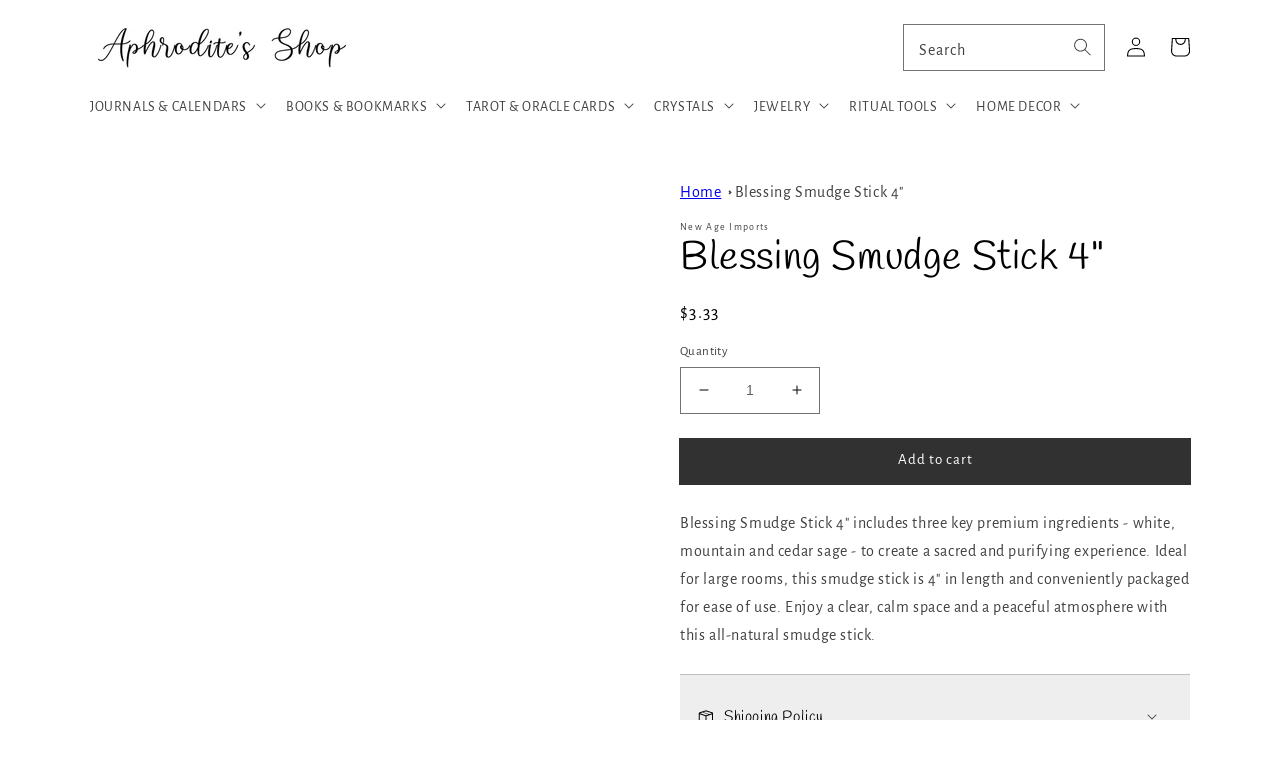

--- FILE ---
content_type: text/html; charset=utf-8
request_url: https://shopaphrodites.com/products/blessing-smudge-stick-4
body_size: 43056
content:
<!doctype html>
<html class="no-js" lang="en">
  <head><!-- Added by AVADA SEO Suite -->
	<script>
  const avadaLightJsExclude = ['cdn.nfcube.com', 'assets/ecom.js', 'variant-title-king', 'linked_options_variants', 'smile-loader.js', 'smart-product-filter-search', 'rivo-loyalty-referrals', 'avada-cookie-consent', 'consentmo-gdpr', 'quinn'];
  const avadaLightJsInclude = ['https://www.googletagmanager.com/', 'https://connect.facebook.net/', 'https://business-api.tiktok.com/', 'https://static.klaviyo.com/'];
  window.AVADA_SPEED_BLACKLIST = avadaLightJsInclude.map(item => new RegExp(item, 'i'));
  window.AVADA_SPEED_WHITELIST = avadaLightJsExclude.map(item => new RegExp(item, 'i'));
</script>

<script>
  const isSpeedUpEnable = !1723879862527 || Date.now() < 1723879862527;
  if (isSpeedUpEnable) {
    const avadaSpeedUp=0.5;
    if(isSpeedUpEnable) {
  function _0x55aa(_0x575858,_0x2fd0be){const _0x30a92f=_0x1cb5();return _0x55aa=function(_0x4e8b41,_0xcd1690){_0x4e8b41=_0x4e8b41-(0xb5e+0xd*0x147+-0x1b1a);let _0x1c09f7=_0x30a92f[_0x4e8b41];return _0x1c09f7;},_0x55aa(_0x575858,_0x2fd0be);}(function(_0x4ad4dc,_0x42545f){const _0x5c7741=_0x55aa,_0x323f4d=_0x4ad4dc();while(!![]){try{const _0x588ea5=parseInt(_0x5c7741(0x10c))/(0xb6f+-0x1853+0xce5)*(-parseInt(_0x5c7741(0x157))/(-0x2363*0x1+0x1dd4+0x591*0x1))+-parseInt(_0x5c7741(0x171))/(0x269b+-0xeb+-0xf*0x283)*(parseInt(_0x5c7741(0x116))/(0x2e1+0x1*0x17b3+-0x110*0x19))+-parseInt(_0x5c7741(0x147))/(-0x1489+-0x312*0x6+0x26fa*0x1)+-parseInt(_0x5c7741(0xfa))/(-0x744+0x1*0xb5d+-0x413)*(-parseInt(_0x5c7741(0x102))/(-0x1e87+0x9e*-0x16+0x2c22))+parseInt(_0x5c7741(0x136))/(0x1e2d+0x1498+-0x1a3*0x1f)+parseInt(_0x5c7741(0x16e))/(0x460+0x1d96+0x3*-0xb4f)*(-parseInt(_0x5c7741(0xe3))/(-0x9ca+-0x1*-0x93f+0x1*0x95))+parseInt(_0x5c7741(0xf8))/(-0x1f73*0x1+0x6*-0x510+0x3dde);if(_0x588ea5===_0x42545f)break;else _0x323f4d['push'](_0x323f4d['shift']());}catch(_0x5d6d7e){_0x323f4d['push'](_0x323f4d['shift']());}}}(_0x1cb5,-0x193549+0x5dc3*-0x31+-0x2f963*-0x13),(function(){const _0x5cb2b4=_0x55aa,_0x23f9e9={'yXGBq':function(_0x237aef,_0x385938){return _0x237aef!==_0x385938;},'XduVF':function(_0x21018d,_0x56ff60){return _0x21018d===_0x56ff60;},'RChnz':_0x5cb2b4(0xf4)+_0x5cb2b4(0xe9)+_0x5cb2b4(0x14a),'TAsuR':function(_0xe21eca,_0x33e114){return _0xe21eca%_0x33e114;},'EvLYw':function(_0x1326ad,_0x261d04){return _0x1326ad!==_0x261d04;},'nnhAQ':_0x5cb2b4(0x107),'swpMF':_0x5cb2b4(0x16d),'plMMu':_0x5cb2b4(0xe8)+_0x5cb2b4(0x135),'PqBPA':function(_0x2ba85c,_0x35b541){return _0x2ba85c<_0x35b541;},'NKPCA':_0x5cb2b4(0xfc),'TINqh':function(_0x4116e3,_0x3ffd02,_0x2c8722){return _0x4116e3(_0x3ffd02,_0x2c8722);},'BAueN':_0x5cb2b4(0x120),'NgloT':_0x5cb2b4(0x14c),'ThSSU':function(_0xeb212a,_0x4341c1){return _0xeb212a+_0x4341c1;},'lDDHN':function(_0x4a1a48,_0x45ebfb){return _0x4a1a48 instanceof _0x45ebfb;},'toAYB':function(_0xcf0fa9,_0xf5fa6a){return _0xcf0fa9 instanceof _0xf5fa6a;},'VMiyW':function(_0x5300e4,_0x44e0f4){return _0x5300e4(_0x44e0f4);},'iyhbw':_0x5cb2b4(0x119),'zuWfR':function(_0x19c3e4,_0x4ee6e8){return _0x19c3e4<_0x4ee6e8;},'vEmrv':function(_0xd798cf,_0x5ea2dd){return _0xd798cf!==_0x5ea2dd;},'yxERj':function(_0x24b03b,_0x5aa292){return _0x24b03b||_0x5aa292;},'MZpwM':_0x5cb2b4(0x110)+_0x5cb2b4(0x109)+'pt','IeUHK':function(_0x5a4c7e,_0x2edf70){return _0x5a4c7e-_0x2edf70;},'Idvge':function(_0x3b526e,_0x36b469){return _0x3b526e<_0x36b469;},'qRwfm':_0x5cb2b4(0x16b)+_0x5cb2b4(0xf1),'CvXDN':function(_0x4b4208,_0x1db216){return _0x4b4208<_0x1db216;},'acPIM':function(_0x7d44b7,_0x3020d2){return _0x7d44b7(_0x3020d2);},'MyLMO':function(_0x22d4b2,_0xe7a6a0){return _0x22d4b2<_0xe7a6a0;},'boDyh':function(_0x176992,_0x346381,_0xab7fc){return _0x176992(_0x346381,_0xab7fc);},'ZANXD':_0x5cb2b4(0x10f)+_0x5cb2b4(0x12a)+_0x5cb2b4(0x142),'CXwRZ':_0x5cb2b4(0x123)+_0x5cb2b4(0x15f),'AuMHM':_0x5cb2b4(0x161),'KUuFZ':_0x5cb2b4(0xe6),'MSwtw':_0x5cb2b4(0x13a),'ERvPB':_0x5cb2b4(0x134),'ycTDj':_0x5cb2b4(0x15b),'Tvhir':_0x5cb2b4(0x154)},_0x469be1=_0x23f9e9[_0x5cb2b4(0x153)],_0x36fe07={'blacklist':window[_0x5cb2b4(0x11f)+_0x5cb2b4(0x115)+'T'],'whitelist':window[_0x5cb2b4(0x11f)+_0x5cb2b4(0x13e)+'T']},_0x26516a={'blacklisted':[]},_0x34e4a6=(_0x2be2f5,_0x25b3b2)=>{const _0x80dd2=_0x5cb2b4;if(_0x2be2f5&&(!_0x25b3b2||_0x23f9e9[_0x80dd2(0x13b)](_0x25b3b2,_0x469be1))&&(!_0x36fe07[_0x80dd2(0x170)]||_0x36fe07[_0x80dd2(0x170)][_0x80dd2(0x151)](_0xa5c7cf=>_0xa5c7cf[_0x80dd2(0x12b)](_0x2be2f5)))&&(!_0x36fe07[_0x80dd2(0x165)]||_0x36fe07[_0x80dd2(0x165)][_0x80dd2(0x156)](_0x4e2570=>!_0x4e2570[_0x80dd2(0x12b)](_0x2be2f5)))&&_0x23f9e9[_0x80dd2(0xf7)](avadaSpeedUp,0x5*0x256+-0x1*0x66c+-0x542+0.5)&&_0x2be2f5[_0x80dd2(0x137)](_0x23f9e9[_0x80dd2(0xe7)])){const _0x413c89=_0x2be2f5[_0x80dd2(0x16c)];return _0x23f9e9[_0x80dd2(0xf7)](_0x23f9e9[_0x80dd2(0x11e)](_0x413c89,-0x1deb*-0x1+0xf13+-0x2cfc),0x1176+-0x78b*0x5+0x1441);}return _0x2be2f5&&(!_0x25b3b2||_0x23f9e9[_0x80dd2(0xed)](_0x25b3b2,_0x469be1))&&(!_0x36fe07[_0x80dd2(0x170)]||_0x36fe07[_0x80dd2(0x170)][_0x80dd2(0x151)](_0x3d689d=>_0x3d689d[_0x80dd2(0x12b)](_0x2be2f5)))&&(!_0x36fe07[_0x80dd2(0x165)]||_0x36fe07[_0x80dd2(0x165)][_0x80dd2(0x156)](_0x26a7b3=>!_0x26a7b3[_0x80dd2(0x12b)](_0x2be2f5)));},_0x11462f=function(_0x42927f){const _0x346823=_0x5cb2b4,_0x5426ae=_0x42927f[_0x346823(0x159)+'te'](_0x23f9e9[_0x346823(0x14e)]);return _0x36fe07[_0x346823(0x170)]&&_0x36fe07[_0x346823(0x170)][_0x346823(0x156)](_0x107b0d=>!_0x107b0d[_0x346823(0x12b)](_0x5426ae))||_0x36fe07[_0x346823(0x165)]&&_0x36fe07[_0x346823(0x165)][_0x346823(0x151)](_0x1e7160=>_0x1e7160[_0x346823(0x12b)](_0x5426ae));},_0x39299f=new MutationObserver(_0x45c995=>{const _0x21802a=_0x5cb2b4,_0x3bc801={'mafxh':function(_0x6f9c57,_0x229989){const _0x9d39b1=_0x55aa;return _0x23f9e9[_0x9d39b1(0xf7)](_0x6f9c57,_0x229989);},'SrchE':_0x23f9e9[_0x21802a(0xe2)],'pvjbV':_0x23f9e9[_0x21802a(0xf6)]};for(let _0x333494=-0x7d7+-0x893+0x106a;_0x23f9e9[_0x21802a(0x158)](_0x333494,_0x45c995[_0x21802a(0x16c)]);_0x333494++){const {addedNodes:_0x1b685b}=_0x45c995[_0x333494];for(let _0x2f087=0x1f03+0x84b+0x1*-0x274e;_0x23f9e9[_0x21802a(0x158)](_0x2f087,_0x1b685b[_0x21802a(0x16c)]);_0x2f087++){const _0x4e5bac=_0x1b685b[_0x2f087];if(_0x23f9e9[_0x21802a(0xf7)](_0x4e5bac[_0x21802a(0x121)],-0x1f3a+-0x1*0x1b93+-0x3*-0x139a)&&_0x23f9e9[_0x21802a(0xf7)](_0x4e5bac[_0x21802a(0x152)],_0x23f9e9[_0x21802a(0xe0)])){const _0x5d9a67=_0x4e5bac[_0x21802a(0x107)],_0x3fb522=_0x4e5bac[_0x21802a(0x16d)];if(_0x23f9e9[_0x21802a(0x103)](_0x34e4a6,_0x5d9a67,_0x3fb522)){_0x26516a[_0x21802a(0x160)+'d'][_0x21802a(0x128)]([_0x4e5bac,_0x4e5bac[_0x21802a(0x16d)]]),_0x4e5bac[_0x21802a(0x16d)]=_0x469be1;const _0x1e52da=function(_0x2c95ff){const _0x359b13=_0x21802a;if(_0x3bc801[_0x359b13(0x118)](_0x4e5bac[_0x359b13(0x159)+'te'](_0x3bc801[_0x359b13(0x166)]),_0x469be1))_0x2c95ff[_0x359b13(0x112)+_0x359b13(0x150)]();_0x4e5bac[_0x359b13(0xec)+_0x359b13(0x130)](_0x3bc801[_0x359b13(0xe4)],_0x1e52da);};_0x4e5bac[_0x21802a(0x12d)+_0x21802a(0x163)](_0x23f9e9[_0x21802a(0xf6)],_0x1e52da),_0x4e5bac[_0x21802a(0x12c)+_0x21802a(0x131)]&&_0x4e5bac[_0x21802a(0x12c)+_0x21802a(0x131)][_0x21802a(0x11a)+'d'](_0x4e5bac);}}}}});_0x39299f[_0x5cb2b4(0x105)](document[_0x5cb2b4(0x10b)+_0x5cb2b4(0x16a)],{'childList':!![],'subtree':!![]});const _0x2910a9=/[|\\{}()\[\]^$+*?.]/g,_0xa9f173=function(..._0x1baa33){const _0x3053cc=_0x5cb2b4,_0x2e6f61={'mMWha':function(_0x158c76,_0x5c404b){const _0x25a05c=_0x55aa;return _0x23f9e9[_0x25a05c(0xf7)](_0x158c76,_0x5c404b);},'BXirI':_0x23f9e9[_0x3053cc(0x141)],'COGok':function(_0x421bf7,_0x55453a){const _0x4fd417=_0x3053cc;return _0x23f9e9[_0x4fd417(0x167)](_0x421bf7,_0x55453a);},'XLSAp':function(_0x193984,_0x35c446){const _0x5bbecf=_0x3053cc;return _0x23f9e9[_0x5bbecf(0xed)](_0x193984,_0x35c446);},'EygRw':function(_0xfbb69c,_0x21b15d){const _0xe5c840=_0x3053cc;return _0x23f9e9[_0xe5c840(0x104)](_0xfbb69c,_0x21b15d);},'xZuNx':_0x23f9e9[_0x3053cc(0x139)],'SBUaW':function(_0x5739bf,_0x2c2fab){const _0x42cbb1=_0x3053cc;return _0x23f9e9[_0x42cbb1(0x172)](_0x5739bf,_0x2c2fab);},'EAoTR':function(_0x123b29,_0x5b29bf){const _0x2828d2=_0x3053cc;return _0x23f9e9[_0x2828d2(0x11d)](_0x123b29,_0x5b29bf);},'cdYdq':_0x23f9e9[_0x3053cc(0x14e)],'WzJcf':_0x23f9e9[_0x3053cc(0xe2)],'nytPK':function(_0x53f733,_0x4ad021){const _0x4f0333=_0x3053cc;return _0x23f9e9[_0x4f0333(0x148)](_0x53f733,_0x4ad021);},'oUrHG':_0x23f9e9[_0x3053cc(0x14d)],'dnxjX':function(_0xed6b5f,_0x573f55){const _0x57aa03=_0x3053cc;return _0x23f9e9[_0x57aa03(0x15a)](_0xed6b5f,_0x573f55);}};_0x23f9e9[_0x3053cc(0x15d)](_0x1baa33[_0x3053cc(0x16c)],-0x1a3*-0x9+-0xf9*0xb+-0x407*0x1)?(_0x36fe07[_0x3053cc(0x170)]=[],_0x36fe07[_0x3053cc(0x165)]=[]):(_0x36fe07[_0x3053cc(0x170)]&&(_0x36fe07[_0x3053cc(0x170)]=_0x36fe07[_0x3053cc(0x170)][_0x3053cc(0x106)](_0xa8e001=>_0x1baa33[_0x3053cc(0x156)](_0x4a8a28=>{const _0x2e425b=_0x3053cc;if(_0x2e6f61[_0x2e425b(0x111)](typeof _0x4a8a28,_0x2e6f61[_0x2e425b(0x155)]))return!_0xa8e001[_0x2e425b(0x12b)](_0x4a8a28);else{if(_0x2e6f61[_0x2e425b(0xeb)](_0x4a8a28,RegExp))return _0x2e6f61[_0x2e425b(0x145)](_0xa8e001[_0x2e425b(0xdf)](),_0x4a8a28[_0x2e425b(0xdf)]());}}))),_0x36fe07[_0x3053cc(0x165)]&&(_0x36fe07[_0x3053cc(0x165)]=[..._0x36fe07[_0x3053cc(0x165)],..._0x1baa33[_0x3053cc(0xff)](_0x4e4c02=>{const _0x7c755c=_0x3053cc;if(_0x23f9e9[_0x7c755c(0xf7)](typeof _0x4e4c02,_0x23f9e9[_0x7c755c(0x141)])){const _0x932437=_0x4e4c02[_0x7c755c(0xea)](_0x2910a9,_0x23f9e9[_0x7c755c(0x16f)]),_0x34e686=_0x23f9e9[_0x7c755c(0xf0)](_0x23f9e9[_0x7c755c(0xf0)]('.*',_0x932437),'.*');if(_0x36fe07[_0x7c755c(0x165)][_0x7c755c(0x156)](_0x21ef9a=>_0x21ef9a[_0x7c755c(0xdf)]()!==_0x34e686[_0x7c755c(0xdf)]()))return new RegExp(_0x34e686);}else{if(_0x23f9e9[_0x7c755c(0x117)](_0x4e4c02,RegExp)){if(_0x36fe07[_0x7c755c(0x165)][_0x7c755c(0x156)](_0x5a3f09=>_0x5a3f09[_0x7c755c(0xdf)]()!==_0x4e4c02[_0x7c755c(0xdf)]()))return _0x4e4c02;}}return null;})[_0x3053cc(0x106)](Boolean)]));const _0x3eeb55=document[_0x3053cc(0x11b)+_0x3053cc(0x10e)](_0x23f9e9[_0x3053cc(0xf0)](_0x23f9e9[_0x3053cc(0xf0)](_0x23f9e9[_0x3053cc(0x122)],_0x469be1),'"]'));for(let _0xf831f7=-0x21aa+-0x1793+0x393d*0x1;_0x23f9e9[_0x3053cc(0x14b)](_0xf831f7,_0x3eeb55[_0x3053cc(0x16c)]);_0xf831f7++){const _0x5868cb=_0x3eeb55[_0xf831f7];_0x23f9e9[_0x3053cc(0x132)](_0x11462f,_0x5868cb)&&(_0x26516a[_0x3053cc(0x160)+'d'][_0x3053cc(0x128)]([_0x5868cb,_0x23f9e9[_0x3053cc(0x14d)]]),_0x5868cb[_0x3053cc(0x12c)+_0x3053cc(0x131)][_0x3053cc(0x11a)+'d'](_0x5868cb));}let _0xdf8cd0=-0x17da+0x2461+-0xc87*0x1;[..._0x26516a[_0x3053cc(0x160)+'d']][_0x3053cc(0x10d)](([_0x226aeb,_0x33eaa7],_0xe33bca)=>{const _0x2aa7bf=_0x3053cc;if(_0x2e6f61[_0x2aa7bf(0x143)](_0x11462f,_0x226aeb)){const _0x41da0d=document[_0x2aa7bf(0x11c)+_0x2aa7bf(0x131)](_0x2e6f61[_0x2aa7bf(0x127)]);for(let _0x6784c7=0xd7b+-0xaa5+-0x2d6;_0x2e6f61[_0x2aa7bf(0x164)](_0x6784c7,_0x226aeb[_0x2aa7bf(0xe5)][_0x2aa7bf(0x16c)]);_0x6784c7++){const _0x4ca758=_0x226aeb[_0x2aa7bf(0xe5)][_0x6784c7];_0x2e6f61[_0x2aa7bf(0x12f)](_0x4ca758[_0x2aa7bf(0x133)],_0x2e6f61[_0x2aa7bf(0x13f)])&&_0x2e6f61[_0x2aa7bf(0x145)](_0x4ca758[_0x2aa7bf(0x133)],_0x2e6f61[_0x2aa7bf(0x100)])&&_0x41da0d[_0x2aa7bf(0xe1)+'te'](_0x4ca758[_0x2aa7bf(0x133)],_0x226aeb[_0x2aa7bf(0xe5)][_0x6784c7][_0x2aa7bf(0x12e)]);}_0x41da0d[_0x2aa7bf(0xe1)+'te'](_0x2e6f61[_0x2aa7bf(0x13f)],_0x226aeb[_0x2aa7bf(0x107)]),_0x41da0d[_0x2aa7bf(0xe1)+'te'](_0x2e6f61[_0x2aa7bf(0x100)],_0x2e6f61[_0x2aa7bf(0x101)](_0x33eaa7,_0x2e6f61[_0x2aa7bf(0x126)])),document[_0x2aa7bf(0x113)][_0x2aa7bf(0x146)+'d'](_0x41da0d),_0x26516a[_0x2aa7bf(0x160)+'d'][_0x2aa7bf(0x162)](_0x2e6f61[_0x2aa7bf(0x13d)](_0xe33bca,_0xdf8cd0),-0x105d*0x2+0x1*-0xeaa+0x2f65),_0xdf8cd0++;}}),_0x36fe07[_0x3053cc(0x170)]&&_0x23f9e9[_0x3053cc(0xf3)](_0x36fe07[_0x3053cc(0x170)][_0x3053cc(0x16c)],0x10f2+-0x1a42+0x951)&&_0x39299f[_0x3053cc(0x15c)]();},_0x4c2397=document[_0x5cb2b4(0x11c)+_0x5cb2b4(0x131)],_0x573f89={'src':Object[_0x5cb2b4(0x14f)+_0x5cb2b4(0xfd)+_0x5cb2b4(0x144)](HTMLScriptElement[_0x5cb2b4(0xf9)],_0x23f9e9[_0x5cb2b4(0x14e)]),'type':Object[_0x5cb2b4(0x14f)+_0x5cb2b4(0xfd)+_0x5cb2b4(0x144)](HTMLScriptElement[_0x5cb2b4(0xf9)],_0x23f9e9[_0x5cb2b4(0xe2)])};document[_0x5cb2b4(0x11c)+_0x5cb2b4(0x131)]=function(..._0x4db605){const _0x1480b5=_0x5cb2b4,_0x3a6982={'KNNxG':function(_0x32fa39,_0x2a57e4,_0x3cc08f){const _0x5ead12=_0x55aa;return _0x23f9e9[_0x5ead12(0x169)](_0x32fa39,_0x2a57e4,_0x3cc08f);}};if(_0x23f9e9[_0x1480b5(0x13b)](_0x4db605[-0x4*-0x376+0x4*0x2f+-0xe94][_0x1480b5(0x140)+'e'](),_0x23f9e9[_0x1480b5(0x139)]))return _0x4c2397[_0x1480b5(0x114)](document)(..._0x4db605);const _0x2f091d=_0x4c2397[_0x1480b5(0x114)](document)(..._0x4db605);try{Object[_0x1480b5(0xf2)+_0x1480b5(0x149)](_0x2f091d,{'src':{..._0x573f89[_0x1480b5(0x107)],'set'(_0x3ae2bc){const _0x5d6fdc=_0x1480b5;_0x3a6982[_0x5d6fdc(0x129)](_0x34e4a6,_0x3ae2bc,_0x2f091d[_0x5d6fdc(0x16d)])&&_0x573f89[_0x5d6fdc(0x16d)][_0x5d6fdc(0x10a)][_0x5d6fdc(0x125)](this,_0x469be1),_0x573f89[_0x5d6fdc(0x107)][_0x5d6fdc(0x10a)][_0x5d6fdc(0x125)](this,_0x3ae2bc);}},'type':{..._0x573f89[_0x1480b5(0x16d)],'get'(){const _0x436e9e=_0x1480b5,_0x4b63b9=_0x573f89[_0x436e9e(0x16d)][_0x436e9e(0xfb)][_0x436e9e(0x125)](this);if(_0x23f9e9[_0x436e9e(0xf7)](_0x4b63b9,_0x469be1)||_0x23f9e9[_0x436e9e(0x103)](_0x34e4a6,this[_0x436e9e(0x107)],_0x4b63b9))return null;return _0x4b63b9;},'set'(_0x174ea3){const _0x1dff57=_0x1480b5,_0xa2fd13=_0x23f9e9[_0x1dff57(0x103)](_0x34e4a6,_0x2f091d[_0x1dff57(0x107)],_0x2f091d[_0x1dff57(0x16d)])?_0x469be1:_0x174ea3;_0x573f89[_0x1dff57(0x16d)][_0x1dff57(0x10a)][_0x1dff57(0x125)](this,_0xa2fd13);}}}),_0x2f091d[_0x1480b5(0xe1)+'te']=function(_0x5b0870,_0x8c60d5){const _0xab22d4=_0x1480b5;if(_0x23f9e9[_0xab22d4(0xf7)](_0x5b0870,_0x23f9e9[_0xab22d4(0xe2)])||_0x23f9e9[_0xab22d4(0xf7)](_0x5b0870,_0x23f9e9[_0xab22d4(0x14e)]))_0x2f091d[_0x5b0870]=_0x8c60d5;else HTMLScriptElement[_0xab22d4(0xf9)][_0xab22d4(0xe1)+'te'][_0xab22d4(0x125)](_0x2f091d,_0x5b0870,_0x8c60d5);};}catch(_0x5a9461){console[_0x1480b5(0x168)](_0x23f9e9[_0x1480b5(0xef)],_0x5a9461);}return _0x2f091d;};const _0x5883c5=[_0x23f9e9[_0x5cb2b4(0xfe)],_0x23f9e9[_0x5cb2b4(0x13c)],_0x23f9e9[_0x5cb2b4(0xf5)],_0x23f9e9[_0x5cb2b4(0x15e)],_0x23f9e9[_0x5cb2b4(0x138)],_0x23f9e9[_0x5cb2b4(0x124)]],_0x4ab8d2=_0x5883c5[_0x5cb2b4(0xff)](_0x439d08=>{return{'type':_0x439d08,'listener':()=>_0xa9f173(),'options':{'passive':!![]}};});_0x4ab8d2[_0x5cb2b4(0x10d)](_0x4d3535=>{const _0x3882ab=_0x5cb2b4;document[_0x3882ab(0x12d)+_0x3882ab(0x163)](_0x4d3535[_0x3882ab(0x16d)],_0x4d3535[_0x3882ab(0xee)],_0x4d3535[_0x3882ab(0x108)]);});}()));function _0x1cb5(){const _0x15f8e0=['ault','some','tagName','CXwRZ','wheel','BXirI','every','6lYvYYX','PqBPA','getAttribu','IeUHK','touchstart','disconnect','Idvge','ERvPB','/blocked','blackliste','keydown','splice','stener','SBUaW','whitelist','SrchE','toAYB','warn','boDyh','ement','script[typ','length','type','346347wGqEBH','NgloT','blacklist','33OVoYHk','zuWfR','toString','NKPCA','setAttribu','swpMF','230EEqEiq','pvjbV','attributes','mousemove','RChnz','beforescri','y.com/exte','replace','COGok','removeEven','EvLYw','listener','ZANXD','ThSSU','e="','defineProp','MyLMO','cdn.shopif','MSwtw','plMMu','XduVF','22621984JRJQxz','prototype','8818116NVbcZr','get','SCRIPT','ertyDescri','AuMHM','map','WzJcf','nytPK','7kiZatp','TINqh','VMiyW','observe','filter','src','options','n/javascri','set','documentEl','478083wuqgQV','forEach','torAll','Avada cann','applicatio','mMWha','preventDef','head','bind','D_BLACKLIS','75496skzGVx','lDDHN','mafxh','script','removeChil','querySelec','createElem','vEmrv','TAsuR','AVADA_SPEE','string','nodeType','qRwfm','javascript','Tvhir','call','oUrHG','xZuNx','push','KNNxG','ot lazy lo','test','parentElem','addEventLi','value','EAoTR','tListener','ent','acPIM','name','touchmove','ptexecute','6968312SmqlIb','includes','ycTDj','iyhbw','touchend','yXGBq','KUuFZ','dnxjX','D_WHITELIS','cdYdq','toLowerCas','BAueN','ad script','EygRw','ptor','XLSAp','appendChil','4975500NoPAFA','yxERj','erties','nsions','CvXDN','\$&','MZpwM','nnhAQ','getOwnProp'];_0x1cb5=function(){return _0x15f8e0;};return _0x1cb5();}
}
    class LightJsLoader{constructor(e){this.jQs=[],this.listener=this.handleListener.bind(this,e),this.scripts=["default","defer","async"].reduce(((e,t)=>({...e,[t]:[]})),{});const t=this;e.forEach((e=>window.addEventListener(e,t.listener,{passive:!0})))}handleListener(e){const t=this;return e.forEach((e=>window.removeEventListener(e,t.listener))),"complete"===document.readyState?this.handleDOM():document.addEventListener("readystatechange",(e=>{if("complete"===e.target.readyState)return setTimeout(t.handleDOM.bind(t),1)}))}async handleDOM(){this.suspendEvent(),this.suspendJQuery(),this.findScripts(),this.preloadScripts();for(const e of Object.keys(this.scripts))await this.replaceScripts(this.scripts[e]);for(const e of["DOMContentLoaded","readystatechange"])await this.requestRepaint(),document.dispatchEvent(new Event("lightJS-"+e));document.lightJSonreadystatechange&&document.lightJSonreadystatechange();for(const e of["DOMContentLoaded","load"])await this.requestRepaint(),window.dispatchEvent(new Event("lightJS-"+e));await this.requestRepaint(),window.lightJSonload&&window.lightJSonload(),await this.requestRepaint(),this.jQs.forEach((e=>e(window).trigger("lightJS-jquery-load"))),window.dispatchEvent(new Event("lightJS-pageshow")),await this.requestRepaint(),window.lightJSonpageshow&&window.lightJSonpageshow()}async requestRepaint(){return new Promise((e=>requestAnimationFrame(e)))}findScripts(){document.querySelectorAll("script[type=lightJs]").forEach((e=>{e.hasAttribute("src")?e.hasAttribute("async")&&e.async?this.scripts.async.push(e):e.hasAttribute("defer")&&e.defer?this.scripts.defer.push(e):this.scripts.default.push(e):this.scripts.default.push(e)}))}preloadScripts(){const e=this,t=Object.keys(this.scripts).reduce(((t,n)=>[...t,...e.scripts[n]]),[]),n=document.createDocumentFragment();t.forEach((e=>{const t=e.getAttribute("src");if(!t)return;const s=document.createElement("link");s.href=t,s.rel="preload",s.as="script",n.appendChild(s)})),document.head.appendChild(n)}async replaceScripts(e){let t;for(;t=e.shift();)await this.requestRepaint(),new Promise((e=>{const n=document.createElement("script");[...t.attributes].forEach((e=>{"type"!==e.nodeName&&n.setAttribute(e.nodeName,e.nodeValue)})),t.hasAttribute("src")?(n.addEventListener("load",e),n.addEventListener("error",e)):(n.text=t.text,e()),t.parentNode.replaceChild(n,t)}))}suspendEvent(){const e={};[{obj:document,name:"DOMContentLoaded"},{obj:window,name:"DOMContentLoaded"},{obj:window,name:"load"},{obj:window,name:"pageshow"},{obj:document,name:"readystatechange"}].map((t=>function(t,n){function s(n){return e[t].list.indexOf(n)>=0?"lightJS-"+n:n}e[t]||(e[t]={list:[n],add:t.addEventListener,remove:t.removeEventListener},t.addEventListener=(...n)=>{n[0]=s(n[0]),e[t].add.apply(t,n)},t.removeEventListener=(...n)=>{n[0]=s(n[0]),e[t].remove.apply(t,n)})}(t.obj,t.name))),[{obj:document,name:"onreadystatechange"},{obj:window,name:"onpageshow"}].map((e=>function(e,t){let n=e[t];Object.defineProperty(e,t,{get:()=>n||function(){},set:s=>{e["lightJS"+t]=n=s}})}(e.obj,e.name)))}suspendJQuery(){const e=this;let t=window.jQuery;Object.defineProperty(window,"jQuery",{get:()=>t,set(n){if(!n||!n.fn||!e.jQs.includes(n))return void(t=n);n.fn.ready=n.fn.init.prototype.ready=e=>{e.bind(document)(n)};const s=n.fn.on;n.fn.on=n.fn.init.prototype.on=function(...e){if(window!==this[0])return s.apply(this,e),this;const t=e=>e.split(" ").map((e=>"load"===e||0===e.indexOf("load.")?"lightJS-jquery-load":e)).join(" ");return"string"==typeof e[0]||e[0]instanceof String?(e[0]=t(e[0]),s.apply(this,e),this):("object"==typeof e[0]&&Object.keys(e[0]).forEach((n=>{delete Object.assign(e[0],{[t(n)]:e[0][n]})[n]})),s.apply(this,e),this)},e.jQs.push(n),t=n}})}}
new LightJsLoader(["keydown","mousemove","touchend","touchmove","touchstart","wheel"]);
  }
</script>

	<!-- /Added by AVADA SEO Suite -->
    <meta charset="utf-8">
    <meta http-equiv="X-UA-Compatible" content="IE=edge">
    <meta name="viewport" content="width=device-width,initial-scale=1">
    <meta name="theme-color" content="">
    <link rel="canonical" href="https://shopaphrodites.com/products/blessing-smudge-stick-4">
    <link rel="preconnect" href="https://cdn.shopify.com" crossorigin><link rel="shortcut icon" href="//shopaphrodites.com/cdn/shop/files/Beige_Esoteric_Magic_Mystical_Decorative_Moon_Logo_Design_96x96.png?v=1646682107" type="image/png"><link rel="preconnect" href="https://fonts.shopifycdn.com" crossorigin><title>Blessing Smudge Stick 4&quot;</title>

    
    <meta name="description" content="Blessing Smudge Stick 4&quot; includes three key premium ingredients - white, mountain and cedar sage - to create a sacred and purifying experience. Ideal for large rooms, this smudge stick is 4&quot; in length and conveniently packaged for ease of use. Enjoy a clear, calm space and a peaceful atmosphere with this all-natural sm">
    

    

<meta property="og:site_name" content="ShopAphrodites">
<meta property="og:url" content="https://shopaphrodites.com/products/blessing-smudge-stick-4">
<meta property="og:title" content="Blessing Smudge Stick 4&quot;">
<meta property="og:type" content="product">
<meta property="og:description" content="Blessing Smudge Stick 4&quot; includes three key premium ingredients - white, mountain and cedar sage - to create a sacred and purifying experience. Ideal for large rooms, this smudge stick is 4&quot; in length and conveniently packaged for ease of use. Enjoy a clear, calm space and a peaceful atmosphere with this all-natural sm"><meta property="og:image" content="http://shopaphrodites.com/cdn/shop/files/IMG_0180.heic?v=1689799221">
  <meta property="og:image:secure_url" content="https://shopaphrodites.com/cdn/shop/files/IMG_0180.heic?v=1689799221">
  <meta property="og:image:width" content="4032">
  <meta property="og:image:height" content="3024"><meta property="og:price:amount" content="3.33">
  <meta property="og:price:currency" content="USD"><meta name="twitter:card" content="summary_large_image">
<meta name="twitter:title" content="Blessing Smudge Stick 4&quot;">
<meta name="twitter:description" content="Blessing Smudge Stick 4&quot; includes three key premium ingredients - white, mountain and cedar sage - to create a sacred and purifying experience. Ideal for large rooms, this smudge stick is 4&quot; in length and conveniently packaged for ease of use. Enjoy a clear, calm space and a peaceful atmosphere with this all-natural sm">


    <script src="//shopaphrodites.com/cdn/shop/t/23/assets/global.js?v=152374697807903566411723480342" defer="defer"></script>
    <script>window.performance && window.performance.mark && window.performance.mark('shopify.content_for_header.start');</script><meta name="facebook-domain-verification" content="g4jmfwe2uui3lnadcy2ptvzlifw5qw">
<meta name="facebook-domain-verification" content="uhcw6p2ywpxddjidrb5j8fi751d0i1">
<meta name="google-site-verification" content="xSZxFoj1ewASeikCJwMTcsvKl_GizDxKgRBLI-PTBcM">
<meta id="shopify-digital-wallet" name="shopify-digital-wallet" content="/60421767421/digital_wallets/dialog">
<meta name="shopify-checkout-api-token" content="2bad9829ed7aa3a1629e63c27542f774">
<meta id="in-context-paypal-metadata" data-shop-id="60421767421" data-venmo-supported="false" data-environment="production" data-locale="en_US" data-paypal-v4="true" data-currency="USD">
<link rel="alternate" type="application/json+oembed" href="https://shopaphrodites.com/products/blessing-smudge-stick-4.oembed">
<script async="async" src="/checkouts/internal/preloads.js?locale=en-US"></script>
<link rel="preconnect" href="https://shop.app" crossorigin="anonymous">
<script async="async" src="https://shop.app/checkouts/internal/preloads.js?locale=en-US&shop_id=60421767421" crossorigin="anonymous"></script>
<script id="apple-pay-shop-capabilities" type="application/json">{"shopId":60421767421,"countryCode":"US","currencyCode":"USD","merchantCapabilities":["supports3DS"],"merchantId":"gid:\/\/shopify\/Shop\/60421767421","merchantName":"ShopAphrodites","requiredBillingContactFields":["postalAddress","email","phone"],"requiredShippingContactFields":["postalAddress","email","phone"],"shippingType":"shipping","supportedNetworks":["visa","masterCard","discover","elo","jcb"],"total":{"type":"pending","label":"ShopAphrodites","amount":"1.00"},"shopifyPaymentsEnabled":true,"supportsSubscriptions":true}</script>
<script id="shopify-features" type="application/json">{"accessToken":"2bad9829ed7aa3a1629e63c27542f774","betas":["rich-media-storefront-analytics"],"domain":"shopaphrodites.com","predictiveSearch":true,"shopId":60421767421,"locale":"en"}</script>
<script>var Shopify = Shopify || {};
Shopify.shop = "shopaphrodites.myshopify.com";
Shopify.locale = "en";
Shopify.currency = {"active":"USD","rate":"1.0"};
Shopify.country = "US";
Shopify.theme = {"name":"Copy of In Progress - Dawn of the Dan_Alfie  wi...","id":144516808957,"schema_name":"Dawn of the Dan","schema_version":"1.0.0","theme_store_id":null,"role":"main"};
Shopify.theme.handle = "null";
Shopify.theme.style = {"id":null,"handle":null};
Shopify.cdnHost = "shopaphrodites.com/cdn";
Shopify.routes = Shopify.routes || {};
Shopify.routes.root = "/";</script>
<script type="module">!function(o){(o.Shopify=o.Shopify||{}).modules=!0}(window);</script>
<script>!function(o){function n(){var o=[];function n(){o.push(Array.prototype.slice.apply(arguments))}return n.q=o,n}var t=o.Shopify=o.Shopify||{};t.loadFeatures=n(),t.autoloadFeatures=n()}(window);</script>
<script>
  window.ShopifyPay = window.ShopifyPay || {};
  window.ShopifyPay.apiHost = "shop.app\/pay";
  window.ShopifyPay.redirectState = null;
</script>
<script id="shop-js-analytics" type="application/json">{"pageType":"product"}</script>
<script defer="defer" async type="module" src="//shopaphrodites.com/cdn/shopifycloud/shop-js/modules/v2/client.init-shop-cart-sync_D0dqhulL.en.esm.js"></script>
<script defer="defer" async type="module" src="//shopaphrodites.com/cdn/shopifycloud/shop-js/modules/v2/chunk.common_CpVO7qML.esm.js"></script>
<script type="module">
  await import("//shopaphrodites.com/cdn/shopifycloud/shop-js/modules/v2/client.init-shop-cart-sync_D0dqhulL.en.esm.js");
await import("//shopaphrodites.com/cdn/shopifycloud/shop-js/modules/v2/chunk.common_CpVO7qML.esm.js");

  window.Shopify.SignInWithShop?.initShopCartSync?.({"fedCMEnabled":true,"windoidEnabled":true});

</script>
<script defer="defer" async type="module" src="//shopaphrodites.com/cdn/shopifycloud/shop-js/modules/v2/client.payment-terms_BmrqWn8r.en.esm.js"></script>
<script defer="defer" async type="module" src="//shopaphrodites.com/cdn/shopifycloud/shop-js/modules/v2/chunk.common_CpVO7qML.esm.js"></script>
<script defer="defer" async type="module" src="//shopaphrodites.com/cdn/shopifycloud/shop-js/modules/v2/chunk.modal_DKF6x0Jh.esm.js"></script>
<script type="module">
  await import("//shopaphrodites.com/cdn/shopifycloud/shop-js/modules/v2/client.payment-terms_BmrqWn8r.en.esm.js");
await import("//shopaphrodites.com/cdn/shopifycloud/shop-js/modules/v2/chunk.common_CpVO7qML.esm.js");
await import("//shopaphrodites.com/cdn/shopifycloud/shop-js/modules/v2/chunk.modal_DKF6x0Jh.esm.js");

  
</script>
<script>
  window.Shopify = window.Shopify || {};
  if (!window.Shopify.featureAssets) window.Shopify.featureAssets = {};
  window.Shopify.featureAssets['shop-js'] = {"shop-cart-sync":["modules/v2/client.shop-cart-sync_D9bwt38V.en.esm.js","modules/v2/chunk.common_CpVO7qML.esm.js"],"init-fed-cm":["modules/v2/client.init-fed-cm_BJ8NPuHe.en.esm.js","modules/v2/chunk.common_CpVO7qML.esm.js"],"init-shop-email-lookup-coordinator":["modules/v2/client.init-shop-email-lookup-coordinator_pVrP2-kG.en.esm.js","modules/v2/chunk.common_CpVO7qML.esm.js"],"shop-cash-offers":["modules/v2/client.shop-cash-offers_CNh7FWN-.en.esm.js","modules/v2/chunk.common_CpVO7qML.esm.js","modules/v2/chunk.modal_DKF6x0Jh.esm.js"],"init-shop-cart-sync":["modules/v2/client.init-shop-cart-sync_D0dqhulL.en.esm.js","modules/v2/chunk.common_CpVO7qML.esm.js"],"init-windoid":["modules/v2/client.init-windoid_DaoAelzT.en.esm.js","modules/v2/chunk.common_CpVO7qML.esm.js"],"shop-toast-manager":["modules/v2/client.shop-toast-manager_1DND8Tac.en.esm.js","modules/v2/chunk.common_CpVO7qML.esm.js"],"pay-button":["modules/v2/client.pay-button_CFeQi1r6.en.esm.js","modules/v2/chunk.common_CpVO7qML.esm.js"],"shop-button":["modules/v2/client.shop-button_Ca94MDdQ.en.esm.js","modules/v2/chunk.common_CpVO7qML.esm.js"],"shop-login-button":["modules/v2/client.shop-login-button_DPYNfp1Z.en.esm.js","modules/v2/chunk.common_CpVO7qML.esm.js","modules/v2/chunk.modal_DKF6x0Jh.esm.js"],"avatar":["modules/v2/client.avatar_BTnouDA3.en.esm.js"],"shop-follow-button":["modules/v2/client.shop-follow-button_BMKh4nJE.en.esm.js","modules/v2/chunk.common_CpVO7qML.esm.js","modules/v2/chunk.modal_DKF6x0Jh.esm.js"],"init-customer-accounts-sign-up":["modules/v2/client.init-customer-accounts-sign-up_CJXi5kRN.en.esm.js","modules/v2/client.shop-login-button_DPYNfp1Z.en.esm.js","modules/v2/chunk.common_CpVO7qML.esm.js","modules/v2/chunk.modal_DKF6x0Jh.esm.js"],"init-shop-for-new-customer-accounts":["modules/v2/client.init-shop-for-new-customer-accounts_BoBxkgWu.en.esm.js","modules/v2/client.shop-login-button_DPYNfp1Z.en.esm.js","modules/v2/chunk.common_CpVO7qML.esm.js","modules/v2/chunk.modal_DKF6x0Jh.esm.js"],"init-customer-accounts":["modules/v2/client.init-customer-accounts_DCuDTzpR.en.esm.js","modules/v2/client.shop-login-button_DPYNfp1Z.en.esm.js","modules/v2/chunk.common_CpVO7qML.esm.js","modules/v2/chunk.modal_DKF6x0Jh.esm.js"],"checkout-modal":["modules/v2/client.checkout-modal_U_3e4VxF.en.esm.js","modules/v2/chunk.common_CpVO7qML.esm.js","modules/v2/chunk.modal_DKF6x0Jh.esm.js"],"lead-capture":["modules/v2/client.lead-capture_DEgn0Z8u.en.esm.js","modules/v2/chunk.common_CpVO7qML.esm.js","modules/v2/chunk.modal_DKF6x0Jh.esm.js"],"shop-login":["modules/v2/client.shop-login_CoM5QKZ_.en.esm.js","modules/v2/chunk.common_CpVO7qML.esm.js","modules/v2/chunk.modal_DKF6x0Jh.esm.js"],"payment-terms":["modules/v2/client.payment-terms_BmrqWn8r.en.esm.js","modules/v2/chunk.common_CpVO7qML.esm.js","modules/v2/chunk.modal_DKF6x0Jh.esm.js"]};
</script>
<script>(function() {
  var isLoaded = false;
  function asyncLoad() {
    if (isLoaded) return;
    isLoaded = true;
    var urls = ["https:\/\/chimpstatic.com\/mcjs-connected\/js\/users\/bcaff8e5cadd9265ffec54c61\/e70762f7cb92a580615a7627d.js?shop=shopaphrodites.myshopify.com"];
    for (var i = 0; i < urls.length; i++) {
      var s = document.createElement('script');
      if ((!1723879862527 || Date.now() < 1723879862527) &&
      (!window.AVADA_SPEED_BLACKLIST || window.AVADA_SPEED_BLACKLIST.some(pattern => pattern.test(s))) &&
      (!window.AVADA_SPEED_WHITELIST || window.AVADA_SPEED_WHITELIST.every(pattern => !pattern.test(s)))) s.type = 'lightJs'; else s.type = 'text/javascript';
      s.async = true;
      s.src = urls[i];
      var x = document.getElementsByTagName('script')[0];
      x.parentNode.insertBefore(s, x);
    }
  };
  if(window.attachEvent) {
    window.attachEvent('onload', asyncLoad);
  } else {
    window.addEventListener('load', asyncLoad, false);
  }
})();</script>
<script id="__st">var __st={"a":60421767421,"offset":-25200,"reqid":"0cc4d1c8-67f0-4ac3-affd-654f5dd4af05-1765353715","pageurl":"shopaphrodites.com\/products\/blessing-smudge-stick-4","u":"73dab1e45a05","p":"product","rtyp":"product","rid":8118564552957};</script>
<script>window.ShopifyPaypalV4VisibilityTracking = true;</script>
<script id="captcha-bootstrap">!function(){'use strict';const t='contact',e='account',n='new_comment',o=[[t,t],['blogs',n],['comments',n],[t,'customer']],c=[[e,'customer_login'],[e,'guest_login'],[e,'recover_customer_password'],[e,'create_customer']],r=t=>t.map((([t,e])=>`form[action*='/${t}']:not([data-nocaptcha='true']) input[name='form_type'][value='${e}']`)).join(','),a=t=>()=>t?[...document.querySelectorAll(t)].map((t=>t.form)):[];function s(){const t=[...o],e=r(t);return a(e)}const i='password',u='form_key',d=['recaptcha-v3-token','g-recaptcha-response','h-captcha-response',i],f=()=>{try{return window.sessionStorage}catch{return}},m='__shopify_v',_=t=>t.elements[u];function p(t,e,n=!1){try{const o=window.sessionStorage,c=JSON.parse(o.getItem(e)),{data:r}=function(t){const{data:e,action:n}=t;return t[m]||n?{data:e,action:n}:{data:t,action:n}}(c);for(const[e,n]of Object.entries(r))t.elements[e]&&(t.elements[e].value=n);n&&o.removeItem(e)}catch(o){console.error('form repopulation failed',{error:o})}}const l='form_type',E='cptcha';function T(t){t.dataset[E]=!0}const w=window,h=w.document,L='Shopify',v='ce_forms',y='captcha';let A=!1;((t,e)=>{const n=(g='f06e6c50-85a8-45c8-87d0-21a2b65856fe',I='https://cdn.shopify.com/shopifycloud/storefront-forms-hcaptcha/ce_storefront_forms_captcha_hcaptcha.v1.5.2.iife.js',D={infoText:'Protected by hCaptcha',privacyText:'Privacy',termsText:'Terms'},(t,e,n)=>{const o=w[L][v],c=o.bindForm;if(c)return c(t,g,e,D).then(n);var r;o.q.push([[t,g,e,D],n]),r=I,A||(h.body.append(Object.assign(h.createElement('script'),{id:'captcha-provider',async:!0,src:r})),A=!0)});var g,I,D;w[L]=w[L]||{},w[L][v]=w[L][v]||{},w[L][v].q=[],w[L][y]=w[L][y]||{},w[L][y].protect=function(t,e){n(t,void 0,e),T(t)},Object.freeze(w[L][y]),function(t,e,n,w,h,L){const[v,y,A,g]=function(t,e,n){const i=e?o:[],u=t?c:[],d=[...i,...u],f=r(d),m=r(i),_=r(d.filter((([t,e])=>n.includes(e))));return[a(f),a(m),a(_),s()]}(w,h,L),I=t=>{const e=t.target;return e instanceof HTMLFormElement?e:e&&e.form},D=t=>v().includes(t);t.addEventListener('submit',(t=>{const e=I(t);if(!e)return;const n=D(e)&&!e.dataset.hcaptchaBound&&!e.dataset.recaptchaBound,o=_(e),c=g().includes(e)&&(!o||!o.value);(n||c)&&t.preventDefault(),c&&!n&&(function(t){try{if(!f())return;!function(t){const e=f();if(!e)return;const n=_(t);if(!n)return;const o=n.value;o&&e.removeItem(o)}(t);const e=Array.from(Array(32),(()=>Math.random().toString(36)[2])).join('');!function(t,e){_(t)||t.append(Object.assign(document.createElement('input'),{type:'hidden',name:u})),t.elements[u].value=e}(t,e),function(t,e){const n=f();if(!n)return;const o=[...t.querySelectorAll(`input[type='${i}']`)].map((({name:t})=>t)),c=[...d,...o],r={};for(const[a,s]of new FormData(t).entries())c.includes(a)||(r[a]=s);n.setItem(e,JSON.stringify({[m]:1,action:t.action,data:r}))}(t,e)}catch(e){console.error('failed to persist form',e)}}(e),e.submit())}));const S=(t,e)=>{t&&!t.dataset[E]&&(n(t,e.some((e=>e===t))),T(t))};for(const o of['focusin','change'])t.addEventListener(o,(t=>{const e=I(t);D(e)&&S(e,y())}));const B=e.get('form_key'),M=e.get(l),P=B&&M;t.addEventListener('DOMContentLoaded',(()=>{const t=y();if(P)for(const e of t)e.elements[l].value===M&&p(e,B);[...new Set([...A(),...v().filter((t=>'true'===t.dataset.shopifyCaptcha))])].forEach((e=>S(e,t)))}))}(h,new URLSearchParams(w.location.search),n,t,e,['guest_login'])})(!0,!0)}();</script>
<script integrity="sha256-52AcMU7V7pcBOXWImdc/TAGTFKeNjmkeM1Pvks/DTgc=" data-source-attribution="shopify.loadfeatures" defer="defer" src="//shopaphrodites.com/cdn/shopifycloud/storefront/assets/storefront/load_feature-81c60534.js" crossorigin="anonymous"></script>
<script crossorigin="anonymous" defer="defer" src="//shopaphrodites.com/cdn/shopifycloud/storefront/assets/shopify_pay/storefront-65b4c6d7.js?v=20250812"></script>
<script data-source-attribution="shopify.dynamic_checkout.dynamic.init">var Shopify=Shopify||{};Shopify.PaymentButton=Shopify.PaymentButton||{isStorefrontPortableWallets:!0,init:function(){window.Shopify.PaymentButton.init=function(){};var t=document.createElement("script");t.src="https://shopaphrodites.com/cdn/shopifycloud/portable-wallets/latest/portable-wallets.en.js",t.type="module",document.head.appendChild(t)}};
</script>
<script data-source-attribution="shopify.dynamic_checkout.buyer_consent">
  function portableWalletsHideBuyerConsent(e){var t=document.getElementById("shopify-buyer-consent"),n=document.getElementById("shopify-subscription-policy-button");t&&n&&(t.classList.add("hidden"),t.setAttribute("aria-hidden","true"),n.removeEventListener("click",e))}function portableWalletsShowBuyerConsent(e){var t=document.getElementById("shopify-buyer-consent"),n=document.getElementById("shopify-subscription-policy-button");t&&n&&(t.classList.remove("hidden"),t.removeAttribute("aria-hidden"),n.addEventListener("click",e))}window.Shopify?.PaymentButton&&(window.Shopify.PaymentButton.hideBuyerConsent=portableWalletsHideBuyerConsent,window.Shopify.PaymentButton.showBuyerConsent=portableWalletsShowBuyerConsent);
</script>
<script data-source-attribution="shopify.dynamic_checkout.cart.bootstrap">document.addEventListener("DOMContentLoaded",(function(){function t(){return document.querySelector("shopify-accelerated-checkout-cart, shopify-accelerated-checkout")}if(t())Shopify.PaymentButton.init();else{new MutationObserver((function(e,n){t()&&(Shopify.PaymentButton.init(),n.disconnect())})).observe(document.body,{childList:!0,subtree:!0})}}));
</script>
<script id='scb4127' type='text/javascript' async='' src='https://shopaphrodites.com/cdn/shopifycloud/privacy-banner/storefront-banner.js'></script><link id="shopify-accelerated-checkout-styles" rel="stylesheet" media="screen" href="https://shopaphrodites.com/cdn/shopifycloud/portable-wallets/latest/accelerated-checkout-backwards-compat.css" crossorigin="anonymous">
<style id="shopify-accelerated-checkout-cart">
        #shopify-buyer-consent {
  margin-top: 1em;
  display: inline-block;
  width: 100%;
}

#shopify-buyer-consent.hidden {
  display: none;
}

#shopify-subscription-policy-button {
  background: none;
  border: none;
  padding: 0;
  text-decoration: underline;
  font-size: inherit;
  cursor: pointer;
}

#shopify-subscription-policy-button::before {
  box-shadow: none;
}

      </style>
<script id="sections-script" data-sections="main-product,product-recommendations,header,footer" defer="defer" src="//shopaphrodites.com/cdn/shop/t/23/compiled_assets/scripts.js?6639"></script>
<script>window.performance && window.performance.mark && window.performance.mark('shopify.content_for_header.end');</script>


    <style data-shopify>
    @font-face {
  font-family: "Alegreya Sans";
  font-weight: 400;
  font-style: normal;
  font-display: swap;
  src: url("//shopaphrodites.com/cdn/fonts/alegreya_sans/alegreyasans_n4.e332e76eefe545db0f9180cd382ce06e2f88055f.woff2") format("woff2"),
       url("//shopaphrodites.com/cdn/fonts/alegreya_sans/alegreyasans_n4.2f538e6a7581234d2f67054a40fbfd36d80c2e56.woff") format("woff");
}

    @font-face {
  font-family: "Alegreya Sans";
  font-weight: 700;
  font-style: normal;
  font-display: swap;
  src: url("//shopaphrodites.com/cdn/fonts/alegreya_sans/alegreyasans_n7.3d9476fb0ebeda6ade9688d66cdb9524e329b866.woff2") format("woff2"),
       url("//shopaphrodites.com/cdn/fonts/alegreya_sans/alegreyasans_n7.f29cc7ebdc42d1112e7f77e7b4655fa02c985111.woff") format("woff");
}

    @font-face {
  font-family: "Alegreya Sans";
  font-weight: 400;
  font-style: italic;
  font-display: swap;
  src: url("//shopaphrodites.com/cdn/fonts/alegreya_sans/alegreyasans_i4.7156278bb23e48db294dc221d52a46fdc0183947.woff2") format("woff2"),
       url("//shopaphrodites.com/cdn/fonts/alegreya_sans/alegreyasans_i4.7283a068f87063ea0a478d58f299dd97afe5e064.woff") format("woff");
}

    @font-face {
  font-family: "Alegreya Sans";
  font-weight: 700;
  font-style: italic;
  font-display: swap;
  src: url("//shopaphrodites.com/cdn/fonts/alegreya_sans/alegreyasans_i7.55aed94c5c86deedc38bc8fc0b8f7fe64ec06c3a.woff2") format("woff2"),
       url("//shopaphrodites.com/cdn/fonts/alegreya_sans/alegreyasans_i7.b894eb092626c7721e865b7909f1ef5f5df8d3ac.woff") format("woff");
}

    @font-face {
  font-family: Handlee;
  font-weight: 400;
  font-style: normal;
  font-display: swap;
  src: url("//shopaphrodites.com/cdn/fonts/handlee/handlee_n4.e09be80d1dff9f38768cf71ac8b0b3be3d7f9119.woff2") format("woff2"),
       url("//shopaphrodites.com/cdn/fonts/handlee/handlee_n4.081a97ceff5641279bbf8a840ba142543b41006e.woff") format("woff");
}


    :root {
    --font-body-family: "Alegreya Sans", sans-serif;
    --font-body-style: normal;
    --font-body-weight: 400;

    --font-heading-family: Handlee, cursive;
    --font-heading-style: normal;
    --font-heading-weight: 400;

    --header-base-background: #ffffff;
    --header-base-text: #000000;

    --color-base-text: #000000;
    --color-base-text-rgb: 0, 0, 0;
    --color-base-background-1: #FFFFFF;
    --color-base-background-1-rgb: 255, 255, 255;
    --color-base-background-2: #000000;
    --color-base-background-2-rgb: 0, 0, 0;
    --color-base-solid-button-labels: #FFFFFF;
    --color-base-solid-button-labels-rgb: 255, 255, 255;
    --color-base-outline-button-labels: #000000;
    --color-base-outline-button-labels-rgb: 0, 0, 0;
    --color-base-accent-1: #313131;
    --color-base-accent-1-rgb: 49, 49, 49;
    --color-base-accent-2: #ae132a;
    --color-base-accent-2-rgb: 174, 19, 42;

    --color-base-text-opacity-10-percent: #e6e6e6;
    --color-base-text-opacity-20-percent: #cccccc;
    --color-base-text-opacity-55-percent: #737373;
    --color-base-text-opacity-85-percent: #262626;
    --color-base-accent-1-opacity-10-percent: #eaeaea;
    --color-base-accent-2-opacity-10-percent: #f7e7ea;


    }

    *,
    *::before,
    *::after {
    box-sizing: inherit;
    }

    html {
    box-sizing: border-box;
    font-size: 62.5%;
    height: 100%;
    }

    body {
    display: grid;
    grid-template-rows: auto auto 1fr auto;
    grid-template-columns: 100%;
    min-height: 100%;
    margin: 0;
    font-size: 1.5rem;
    letter-spacing: 0.06rem;
    line-height: 1.8;
    font-family: var(--font-body-family);
    font-style: var(--font-body-style);
    font-weight: var(--font-body-weight);
    }

    @media screen and (min-width: 750px) {
    body {
    font-size: 1.6rem;
    }
    }
    </style>

    <link href="//shopaphrodites.com/cdn/shop/t/23/assets/base.css?v=151159016167880143451723480342" rel="stylesheet" type="text/css" media="all" />
    <link href="//shopaphrodites.com/cdn/shop/t/23/assets/custom.css?v=9220980821820495451723480342" rel="stylesheet" type="text/css" media="all" />
    <link href="//shopaphrodites.com/cdn/shop/t/23/assets/collection_form.css?v=149635187584754863081723480342" rel="stylesheet" type="text/css" media="all" />
     <link href="//shopaphrodites.com/cdn/shop/t/23/assets/home-page.css?v=22637267473434671051723480342" rel="stylesheet" type="text/css" media="all" />
    <link rel="stylesheet" href="https://cdnjs.cloudflare.com/ajax/libs/slick-carousel/1.8.1/slick.min.css" />
    <link rel="stylesheet" href="https://cdnjs.cloudflare.com/ajax/libs/slick-carousel/1.8.1/slick-theme.min.css" /><link rel="preload" as="font" href="//shopaphrodites.com/cdn/fonts/alegreya_sans/alegreyasans_n4.e332e76eefe545db0f9180cd382ce06e2f88055f.woff2" type="font/woff2" crossorigin><link rel="preload" as="font" href="//shopaphrodites.com/cdn/fonts/handlee/handlee_n4.e09be80d1dff9f38768cf71ac8b0b3be3d7f9119.woff2" type="font/woff2" crossorigin><script>document.documentElement.className = document.documentElement.className.replace('no-js', 'js');</script>
    <script src="https://ajax.googleapis.com/ajax/libs/jquery/3.5.1/jquery.min.js"></script>
    <script src="https://cdnjs.cloudflare.com/ajax/libs/slick-carousel/1.8.1/slick.min.js"></script>
    <script src="//shopaphrodites.com/cdn/shop/t/23/assets/custom.js?v=91248401259668960181723480342" ></script>
    <script src="//shopaphrodites.com/cdn/shop/t/23/assets/product-form.js?v=67332010904971646981723480342" defer="defer"></script>
  <!-- Google Tag Manager -->
<script>(function(w,d,s,l,i){w[l]=w[l]||[];w[l].push({'gtm.start':
new Date().getTime(),event:'gtm.js'});var f=d.getElementsByTagName(s)[0],
j=d.createElement(s),dl=l!='dataLayer'?'&l='+l:'';j.async=true;j.src=
'https://www.googletagmanager.com/gtm.js?id='+i+dl;f.parentNode.insertBefore(j,f);
})(window,document,'script','dataLayer','GTM-PGN2G26');</script>
<!-- End Google Tag Manager -->

  <link href="https://monorail-edge.shopifysvc.com" rel="dns-prefetch">
<script>(function(){if ("sendBeacon" in navigator && "performance" in window) {try {var session_token_from_headers = performance.getEntriesByType('navigation')[0].serverTiming.find(x => x.name == '_s').description;} catch {var session_token_from_headers = undefined;}var session_cookie_matches = document.cookie.match(/_shopify_s=([^;]*)/);var session_token_from_cookie = session_cookie_matches && session_cookie_matches.length === 2 ? session_cookie_matches[1] : "";var session_token = session_token_from_headers || session_token_from_cookie || "";function handle_abandonment_event(e) {var entries = performance.getEntries().filter(function(entry) {return /monorail-edge.shopifysvc.com/.test(entry.name);});if (!window.abandonment_tracked && entries.length === 0) {window.abandonment_tracked = true;var currentMs = Date.now();var navigation_start = performance.timing.navigationStart;var payload = {shop_id: 60421767421,url: window.location.href,navigation_start,duration: currentMs - navigation_start,session_token,page_type: "product"};window.navigator.sendBeacon("https://monorail-edge.shopifysvc.com/v1/produce", JSON.stringify({schema_id: "online_store_buyer_site_abandonment/1.1",payload: payload,metadata: {event_created_at_ms: currentMs,event_sent_at_ms: currentMs}}));}}window.addEventListener('pagehide', handle_abandonment_event);}}());</script>
<script id="web-pixels-manager-setup">(function e(e,d,r,n,o){if(void 0===o&&(o={}),!Boolean(null===(a=null===(i=window.Shopify)||void 0===i?void 0:i.analytics)||void 0===a?void 0:a.replayQueue)){var i,a;window.Shopify=window.Shopify||{};var t=window.Shopify;t.analytics=t.analytics||{};var s=t.analytics;s.replayQueue=[],s.publish=function(e,d,r){return s.replayQueue.push([e,d,r]),!0};try{self.performance.mark("wpm:start")}catch(e){}var l=function(){var e={modern:/Edge?\/(1{2}[4-9]|1[2-9]\d|[2-9]\d{2}|\d{4,})\.\d+(\.\d+|)|Firefox\/(1{2}[4-9]|1[2-9]\d|[2-9]\d{2}|\d{4,})\.\d+(\.\d+|)|Chrom(ium|e)\/(9{2}|\d{3,})\.\d+(\.\d+|)|(Maci|X1{2}).+ Version\/(15\.\d+|(1[6-9]|[2-9]\d|\d{3,})\.\d+)([,.]\d+|)( \(\w+\)|)( Mobile\/\w+|) Safari\/|Chrome.+OPR\/(9{2}|\d{3,})\.\d+\.\d+|(CPU[ +]OS|iPhone[ +]OS|CPU[ +]iPhone|CPU IPhone OS|CPU iPad OS)[ +]+(15[._]\d+|(1[6-9]|[2-9]\d|\d{3,})[._]\d+)([._]\d+|)|Android:?[ /-](13[3-9]|1[4-9]\d|[2-9]\d{2}|\d{4,})(\.\d+|)(\.\d+|)|Android.+Firefox\/(13[5-9]|1[4-9]\d|[2-9]\d{2}|\d{4,})\.\d+(\.\d+|)|Android.+Chrom(ium|e)\/(13[3-9]|1[4-9]\d|[2-9]\d{2}|\d{4,})\.\d+(\.\d+|)|SamsungBrowser\/([2-9]\d|\d{3,})\.\d+/,legacy:/Edge?\/(1[6-9]|[2-9]\d|\d{3,})\.\d+(\.\d+|)|Firefox\/(5[4-9]|[6-9]\d|\d{3,})\.\d+(\.\d+|)|Chrom(ium|e)\/(5[1-9]|[6-9]\d|\d{3,})\.\d+(\.\d+|)([\d.]+$|.*Safari\/(?![\d.]+ Edge\/[\d.]+$))|(Maci|X1{2}).+ Version\/(10\.\d+|(1[1-9]|[2-9]\d|\d{3,})\.\d+)([,.]\d+|)( \(\w+\)|)( Mobile\/\w+|) Safari\/|Chrome.+OPR\/(3[89]|[4-9]\d|\d{3,})\.\d+\.\d+|(CPU[ +]OS|iPhone[ +]OS|CPU[ +]iPhone|CPU IPhone OS|CPU iPad OS)[ +]+(10[._]\d+|(1[1-9]|[2-9]\d|\d{3,})[._]\d+)([._]\d+|)|Android:?[ /-](13[3-9]|1[4-9]\d|[2-9]\d{2}|\d{4,})(\.\d+|)(\.\d+|)|Mobile Safari.+OPR\/([89]\d|\d{3,})\.\d+\.\d+|Android.+Firefox\/(13[5-9]|1[4-9]\d|[2-9]\d{2}|\d{4,})\.\d+(\.\d+|)|Android.+Chrom(ium|e)\/(13[3-9]|1[4-9]\d|[2-9]\d{2}|\d{4,})\.\d+(\.\d+|)|Android.+(UC? ?Browser|UCWEB|U3)[ /]?(15\.([5-9]|\d{2,})|(1[6-9]|[2-9]\d|\d{3,})\.\d+)\.\d+|SamsungBrowser\/(5\.\d+|([6-9]|\d{2,})\.\d+)|Android.+MQ{2}Browser\/(14(\.(9|\d{2,})|)|(1[5-9]|[2-9]\d|\d{3,})(\.\d+|))(\.\d+|)|K[Aa][Ii]OS\/(3\.\d+|([4-9]|\d{2,})\.\d+)(\.\d+|)/},d=e.modern,r=e.legacy,n=navigator.userAgent;return n.match(d)?"modern":n.match(r)?"legacy":"unknown"}(),u="modern"===l?"modern":"legacy",c=(null!=n?n:{modern:"",legacy:""})[u],f=function(e){return[e.baseUrl,"/wpm","/b",e.hashVersion,"modern"===e.buildTarget?"m":"l",".js"].join("")}({baseUrl:d,hashVersion:r,buildTarget:u}),m=function(e){var d=e.version,r=e.bundleTarget,n=e.surface,o=e.pageUrl,i=e.monorailEndpoint;return{emit:function(e){var a=e.status,t=e.errorMsg,s=(new Date).getTime(),l=JSON.stringify({metadata:{event_sent_at_ms:s},events:[{schema_id:"web_pixels_manager_load/3.1",payload:{version:d,bundle_target:r,page_url:o,status:a,surface:n,error_msg:t},metadata:{event_created_at_ms:s}}]});if(!i)return console&&console.warn&&console.warn("[Web Pixels Manager] No Monorail endpoint provided, skipping logging."),!1;try{return self.navigator.sendBeacon.bind(self.navigator)(i,l)}catch(e){}var u=new XMLHttpRequest;try{return u.open("POST",i,!0),u.setRequestHeader("Content-Type","text/plain"),u.send(l),!0}catch(e){return console&&console.warn&&console.warn("[Web Pixels Manager] Got an unhandled error while logging to Monorail."),!1}}}}({version:r,bundleTarget:l,surface:e.surface,pageUrl:self.location.href,monorailEndpoint:e.monorailEndpoint});try{o.browserTarget=l,function(e){var d=e.src,r=e.async,n=void 0===r||r,o=e.onload,i=e.onerror,a=e.sri,t=e.scriptDataAttributes,s=void 0===t?{}:t,l=document.createElement("script"),u=document.querySelector("head"),c=document.querySelector("body");if(l.async=n,l.src=d,a&&(l.integrity=a,l.crossOrigin="anonymous"),s)for(var f in s)if(Object.prototype.hasOwnProperty.call(s,f))try{l.dataset[f]=s[f]}catch(e){}if(o&&l.addEventListener("load",o),i&&l.addEventListener("error",i),u)u.appendChild(l);else{if(!c)throw new Error("Did not find a head or body element to append the script");c.appendChild(l)}}({src:f,async:!0,onload:function(){if(!function(){var e,d;return Boolean(null===(d=null===(e=window.Shopify)||void 0===e?void 0:e.analytics)||void 0===d?void 0:d.initialized)}()){var d=window.webPixelsManager.init(e)||void 0;if(d){var r=window.Shopify.analytics;r.replayQueue.forEach((function(e){var r=e[0],n=e[1],o=e[2];d.publishCustomEvent(r,n,o)})),r.replayQueue=[],r.publish=d.publishCustomEvent,r.visitor=d.visitor,r.initialized=!0}}},onerror:function(){return m.emit({status:"failed",errorMsg:"".concat(f," has failed to load")})},sri:function(e){var d=/^sha384-[A-Za-z0-9+/=]+$/;return"string"==typeof e&&d.test(e)}(c)?c:"",scriptDataAttributes:o}),m.emit({status:"loading"})}catch(e){m.emit({status:"failed",errorMsg:(null==e?void 0:e.message)||"Unknown error"})}}})({shopId: 60421767421,storefrontBaseUrl: "https://shopaphrodites.com",extensionsBaseUrl: "https://extensions.shopifycdn.com/cdn/shopifycloud/web-pixels-manager",monorailEndpoint: "https://monorail-edge.shopifysvc.com/unstable/produce_batch",surface: "storefront-renderer",enabledBetaFlags: ["2dca8a86"],webPixelsConfigList: [{"id":"1327071485","configuration":"{\"hashed_organization_id\":\"0326cd174b97f948275963b3fe4789ae_v1\",\"app_key\":\"shopaphrodites\",\"allow_collect_personal_data\":\"true\"}","eventPayloadVersion":"v1","runtimeContext":"STRICT","scriptVersion":"c3e64302e4c6a915b615bb03ddf3784a","type":"APP","apiClientId":111542,"privacyPurposes":["ANALYTICS","MARKETING","SALE_OF_DATA"],"dataSharingAdjustments":{"protectedCustomerApprovalScopes":["read_customer_address","read_customer_email","read_customer_name","read_customer_personal_data","read_customer_phone"]}},{"id":"596148477","configuration":"{\"pixelCode\":\"CSTUTEBC77U66E7LHFCG\"}","eventPayloadVersion":"v1","runtimeContext":"STRICT","scriptVersion":"22e92c2ad45662f435e4801458fb78cc","type":"APP","apiClientId":4383523,"privacyPurposes":["ANALYTICS","MARKETING","SALE_OF_DATA"],"dataSharingAdjustments":{"protectedCustomerApprovalScopes":["read_customer_address","read_customer_email","read_customer_name","read_customer_personal_data","read_customer_phone"]}},{"id":"422117629","configuration":"{\"config\":\"{\\\"pixel_id\\\":\\\"G-Q95G0C10GE\\\",\\\"target_country\\\":\\\"US\\\",\\\"gtag_events\\\":[{\\\"type\\\":\\\"begin_checkout\\\",\\\"action_label\\\":\\\"G-Q95G0C10GE\\\"},{\\\"type\\\":\\\"search\\\",\\\"action_label\\\":\\\"G-Q95G0C10GE\\\"},{\\\"type\\\":\\\"view_item\\\",\\\"action_label\\\":[\\\"G-Q95G0C10GE\\\",\\\"MC-JNF3DS9NH2\\\"]},{\\\"type\\\":\\\"purchase\\\",\\\"action_label\\\":[\\\"G-Q95G0C10GE\\\",\\\"MC-JNF3DS9NH2\\\"]},{\\\"type\\\":\\\"page_view\\\",\\\"action_label\\\":[\\\"G-Q95G0C10GE\\\",\\\"MC-JNF3DS9NH2\\\"]},{\\\"type\\\":\\\"add_payment_info\\\",\\\"action_label\\\":\\\"G-Q95G0C10GE\\\"},{\\\"type\\\":\\\"add_to_cart\\\",\\\"action_label\\\":\\\"G-Q95G0C10GE\\\"}],\\\"enable_monitoring_mode\\\":false}\"}","eventPayloadVersion":"v1","runtimeContext":"OPEN","scriptVersion":"b2a88bafab3e21179ed38636efcd8a93","type":"APP","apiClientId":1780363,"privacyPurposes":[],"dataSharingAdjustments":{"protectedCustomerApprovalScopes":["read_customer_address","read_customer_email","read_customer_name","read_customer_personal_data","read_customer_phone"]}},{"id":"235831549","configuration":"{\"pixel_id\":\"693270571844035\",\"pixel_type\":\"facebook_pixel\",\"metaapp_system_user_token\":\"-\"}","eventPayloadVersion":"v1","runtimeContext":"OPEN","scriptVersion":"ca16bc87fe92b6042fbaa3acc2fbdaa6","type":"APP","apiClientId":2329312,"privacyPurposes":["ANALYTICS","MARKETING","SALE_OF_DATA"],"dataSharingAdjustments":{"protectedCustomerApprovalScopes":["read_customer_address","read_customer_email","read_customer_name","read_customer_personal_data","read_customer_phone"]}},{"id":"shopify-app-pixel","configuration":"{}","eventPayloadVersion":"v1","runtimeContext":"STRICT","scriptVersion":"0450","apiClientId":"shopify-pixel","type":"APP","privacyPurposes":["ANALYTICS","MARKETING"]},{"id":"shopify-custom-pixel","eventPayloadVersion":"v1","runtimeContext":"LAX","scriptVersion":"0450","apiClientId":"shopify-pixel","type":"CUSTOM","privacyPurposes":["ANALYTICS","MARKETING"]}],isMerchantRequest: false,initData: {"shop":{"name":"ShopAphrodites","paymentSettings":{"currencyCode":"USD"},"myshopifyDomain":"shopaphrodites.myshopify.com","countryCode":"US","storefrontUrl":"https:\/\/shopaphrodites.com"},"customer":null,"cart":null,"checkout":null,"productVariants":[{"price":{"amount":3.33,"currencyCode":"USD"},"product":{"title":"Blessing Smudge Stick 4\"","vendor":"New Age Imports","id":"8118564552957","untranslatedTitle":"Blessing Smudge Stick 4\"","url":"\/products\/blessing-smudge-stick-4","type":""},"id":"44011634000125","image":{"src":"\/\/shopaphrodites.com\/cdn\/shop\/files\/IMG_0180.heic?v=1689799221"},"sku":"","title":"Default Title","untranslatedTitle":"Default Title"}],"purchasingCompany":null},},"https://shopaphrodites.com/cdn","ae1676cfwd2530674p4253c800m34e853cb",{"modern":"","legacy":""},{"shopId":"60421767421","storefrontBaseUrl":"https:\/\/shopaphrodites.com","extensionBaseUrl":"https:\/\/extensions.shopifycdn.com\/cdn\/shopifycloud\/web-pixels-manager","surface":"storefront-renderer","enabledBetaFlags":"[\"2dca8a86\"]","isMerchantRequest":"false","hashVersion":"ae1676cfwd2530674p4253c800m34e853cb","publish":"custom","events":"[[\"page_viewed\",{}],[\"product_viewed\",{\"productVariant\":{\"price\":{\"amount\":3.33,\"currencyCode\":\"USD\"},\"product\":{\"title\":\"Blessing Smudge Stick 4\\\"\",\"vendor\":\"New Age Imports\",\"id\":\"8118564552957\",\"untranslatedTitle\":\"Blessing Smudge Stick 4\\\"\",\"url\":\"\/products\/blessing-smudge-stick-4\",\"type\":\"\"},\"id\":\"44011634000125\",\"image\":{\"src\":\"\/\/shopaphrodites.com\/cdn\/shop\/files\/IMG_0180.heic?v=1689799221\"},\"sku\":\"\",\"title\":\"Default Title\",\"untranslatedTitle\":\"Default Title\"}}]]"});</script><script>
  window.ShopifyAnalytics = window.ShopifyAnalytics || {};
  window.ShopifyAnalytics.meta = window.ShopifyAnalytics.meta || {};
  window.ShopifyAnalytics.meta.currency = 'USD';
  var meta = {"product":{"id":8118564552957,"gid":"gid:\/\/shopify\/Product\/8118564552957","vendor":"New Age Imports","type":"","variants":[{"id":44011634000125,"price":333,"name":"Blessing Smudge Stick 4\"","public_title":null,"sku":""}],"remote":false},"page":{"pageType":"product","resourceType":"product","resourceId":8118564552957}};
  for (var attr in meta) {
    window.ShopifyAnalytics.meta[attr] = meta[attr];
  }
</script>
<script class="analytics">
  (function () {
    var customDocumentWrite = function(content) {
      var jquery = null;

      if (window.jQuery) {
        jquery = window.jQuery;
      } else if (window.Checkout && window.Checkout.$) {
        jquery = window.Checkout.$;
      }

      if (jquery) {
        jquery('body').append(content);
      }
    };

    var hasLoggedConversion = function(token) {
      if (token) {
        return document.cookie.indexOf('loggedConversion=' + token) !== -1;
      }
      return false;
    }

    var setCookieIfConversion = function(token) {
      if (token) {
        var twoMonthsFromNow = new Date(Date.now());
        twoMonthsFromNow.setMonth(twoMonthsFromNow.getMonth() + 2);

        document.cookie = 'loggedConversion=' + token + '; expires=' + twoMonthsFromNow;
      }
    }

    var trekkie = window.ShopifyAnalytics.lib = window.trekkie = window.trekkie || [];
    if (trekkie.integrations) {
      return;
    }
    trekkie.methods = [
      'identify',
      'page',
      'ready',
      'track',
      'trackForm',
      'trackLink'
    ];
    trekkie.factory = function(method) {
      return function() {
        var args = Array.prototype.slice.call(arguments);
        args.unshift(method);
        trekkie.push(args);
        return trekkie;
      };
    };
    for (var i = 0; i < trekkie.methods.length; i++) {
      var key = trekkie.methods[i];
      trekkie[key] = trekkie.factory(key);
    }
    trekkie.load = function(config) {
      trekkie.config = config || {};
      trekkie.config.initialDocumentCookie = document.cookie;
      var first = document.getElementsByTagName('script')[0];
      var script = document.createElement('script');
      script.type = 'text/javascript';
      script.onerror = function(e) {
        var scriptFallback = document.createElement('script');
        scriptFallback.type = 'text/javascript';
        scriptFallback.onerror = function(error) {
                var Monorail = {
      produce: function produce(monorailDomain, schemaId, payload) {
        var currentMs = new Date().getTime();
        var event = {
          schema_id: schemaId,
          payload: payload,
          metadata: {
            event_created_at_ms: currentMs,
            event_sent_at_ms: currentMs
          }
        };
        return Monorail.sendRequest("https://" + monorailDomain + "/v1/produce", JSON.stringify(event));
      },
      sendRequest: function sendRequest(endpointUrl, payload) {
        // Try the sendBeacon API
        if (window && window.navigator && typeof window.navigator.sendBeacon === 'function' && typeof window.Blob === 'function' && !Monorail.isIos12()) {
          var blobData = new window.Blob([payload], {
            type: 'text/plain'
          });

          if (window.navigator.sendBeacon(endpointUrl, blobData)) {
            return true;
          } // sendBeacon was not successful

        } // XHR beacon

        var xhr = new XMLHttpRequest();

        try {
          xhr.open('POST', endpointUrl);
          xhr.setRequestHeader('Content-Type', 'text/plain');
          xhr.send(payload);
        } catch (e) {
          console.log(e);
        }

        return false;
      },
      isIos12: function isIos12() {
        return window.navigator.userAgent.lastIndexOf('iPhone; CPU iPhone OS 12_') !== -1 || window.navigator.userAgent.lastIndexOf('iPad; CPU OS 12_') !== -1;
      }
    };
    Monorail.produce('monorail-edge.shopifysvc.com',
      'trekkie_storefront_load_errors/1.1',
      {shop_id: 60421767421,
      theme_id: 144516808957,
      app_name: "storefront",
      context_url: window.location.href,
      source_url: "//shopaphrodites.com/cdn/s/trekkie.storefront.94e7babdf2ec3663c2b14be7d5a3b25b9303ebb0.min.js"});

        };
        scriptFallback.async = true;
        scriptFallback.src = '//shopaphrodites.com/cdn/s/trekkie.storefront.94e7babdf2ec3663c2b14be7d5a3b25b9303ebb0.min.js';
        first.parentNode.insertBefore(scriptFallback, first);
      };
      script.async = true;
      script.src = '//shopaphrodites.com/cdn/s/trekkie.storefront.94e7babdf2ec3663c2b14be7d5a3b25b9303ebb0.min.js';
      first.parentNode.insertBefore(script, first);
    };
    trekkie.load(
      {"Trekkie":{"appName":"storefront","development":false,"defaultAttributes":{"shopId":60421767421,"isMerchantRequest":null,"themeId":144516808957,"themeCityHash":"5823613351127927990","contentLanguage":"en","currency":"USD"},"isServerSideCookieWritingEnabled":true,"monorailRegion":"shop_domain","enabledBetaFlags":["f0df213a"]},"Session Attribution":{},"S2S":{"facebookCapiEnabled":true,"source":"trekkie-storefront-renderer","apiClientId":580111}}
    );

    var loaded = false;
    trekkie.ready(function() {
      if (loaded) return;
      loaded = true;

      window.ShopifyAnalytics.lib = window.trekkie;

      var originalDocumentWrite = document.write;
      document.write = customDocumentWrite;
      try { window.ShopifyAnalytics.merchantGoogleAnalytics.call(this); } catch(error) {};
      document.write = originalDocumentWrite;

      window.ShopifyAnalytics.lib.page(null,{"pageType":"product","resourceType":"product","resourceId":8118564552957,"shopifyEmitted":true});

      var match = window.location.pathname.match(/checkouts\/(.+)\/(thank_you|post_purchase)/)
      var token = match? match[1]: undefined;
      if (!hasLoggedConversion(token)) {
        setCookieIfConversion(token);
        window.ShopifyAnalytics.lib.track("Viewed Product",{"currency":"USD","variantId":44011634000125,"productId":8118564552957,"productGid":"gid:\/\/shopify\/Product\/8118564552957","name":"Blessing Smudge Stick 4\"","price":"3.33","sku":"","brand":"New Age Imports","variant":null,"category":"","nonInteraction":true,"remote":false},undefined,undefined,{"shopifyEmitted":true});
      window.ShopifyAnalytics.lib.track("monorail:\/\/trekkie_storefront_viewed_product\/1.1",{"currency":"USD","variantId":44011634000125,"productId":8118564552957,"productGid":"gid:\/\/shopify\/Product\/8118564552957","name":"Blessing Smudge Stick 4\"","price":"3.33","sku":"","brand":"New Age Imports","variant":null,"category":"","nonInteraction":true,"remote":false,"referer":"https:\/\/shopaphrodites.com\/products\/blessing-smudge-stick-4"});
      }
    });


        var eventsListenerScript = document.createElement('script');
        eventsListenerScript.async = true;
        eventsListenerScript.src = "//shopaphrodites.com/cdn/shopifycloud/storefront/assets/shop_events_listener-3da45d37.js";
        document.getElementsByTagName('head')[0].appendChild(eventsListenerScript);

})();</script>
  <script>
  if (!window.ga || (window.ga && typeof window.ga !== 'function')) {
    window.ga = function ga() {
      (window.ga.q = window.ga.q || []).push(arguments);
      if (window.Shopify && window.Shopify.analytics && typeof window.Shopify.analytics.publish === 'function') {
        window.Shopify.analytics.publish("ga_stub_called", {}, {sendTo: "google_osp_migration"});
      }
      console.error("Shopify's Google Analytics stub called with:", Array.from(arguments), "\nSee https://help.shopify.com/manual/promoting-marketing/pixels/pixel-migration#google for more information.");
    };
    if (window.Shopify && window.Shopify.analytics && typeof window.Shopify.analytics.publish === 'function') {
      window.Shopify.analytics.publish("ga_stub_initialized", {}, {sendTo: "google_osp_migration"});
    }
  }
</script>
<script
  defer
  src="https://shopaphrodites.com/cdn/shopifycloud/perf-kit/shopify-perf-kit-2.1.2.min.js"
  data-application="storefront-renderer"
  data-shop-id="60421767421"
  data-render-region="gcp-us-central1"
  data-page-type="product"
  data-theme-instance-id="144516808957"
  data-theme-name="Dawn of the Dan"
  data-theme-version="1.0.0"
  data-monorail-region="shop_domain"
  data-resource-timing-sampling-rate="10"
  data-shs="true"
  data-shs-beacon="true"
  data-shs-export-with-fetch="true"
  data-shs-logs-sample-rate="1"
></script>
</head>

  <body class="product">

    
    
    <!-- Google Tag Manager (noscript) -->
<noscript><iframe src="https://www.googletagmanager.com/ns.html?id=GTM-PGN2G26"
height="0" width="0" style="display:none;visibility:hidden"></iframe></noscript>
<!-- End Google Tag Manager (noscript) -->

    <a class="skip-to-content-link button visually-hidden" href="#MainContent">
      Skip to content
    </a>

    <div id="shopify-section-announcement-bar" class="shopify-section"><div class="annoubar hideother ">
  
  <span class="closeann">&#10005;</span>
  
  <div class="annoinnner   "></div>
</div>


<script>
  $(document).ready(function(){
    $(document).on('click','.closeann',function(){
      $('.annoubar').fadeOut();
    });
    $('.annoslider').slick({
      infinite: true,
      
      slidesToShow: 1,
      slidesToScroll: 1,
      
      arrows: false,
      autoplay: true,
      autoplaySpeed: 3000
    });
  });
</script></div>
    <div id="shopify-section-header" class="shopify-section"><link rel="stylesheet" href="//shopaphrodites.com/cdn/shop/t/23/assets/component-list-menu.css?v=125951855371068065091723480342" media="print" onload="this.media='all'">
<link rel="stylesheet" href="//shopaphrodites.com/cdn/shop/t/23/assets/component-search.css?v=167115570631985863841723480342" media="print" onload="this.media='all'">
<link rel="stylesheet" href="//shopaphrodites.com/cdn/shop/t/23/assets/component-menu-drawer.css?v=11449572575869075951723480342" media="print" onload="this.media='all'">
<link rel="stylesheet" href="//shopaphrodites.com/cdn/shop/t/23/assets/component-cart-notification.css?v=126136489135610739791723480342" media="print" onload="this.media='all'">

<noscript><link href="//shopaphrodites.com/cdn/shop/t/23/assets/component-list-menu.css?v=125951855371068065091723480342" rel="stylesheet" type="text/css" media="all" /></noscript>
<noscript><link href="//shopaphrodites.com/cdn/shop/t/23/assets/component-search.css?v=167115570631985863841723480342" rel="stylesheet" type="text/css" media="all" /></noscript>
<noscript><link href="//shopaphrodites.com/cdn/shop/t/23/assets/component-menu-drawer.css?v=11449572575869075951723480342" rel="stylesheet" type="text/css" media="all" /></noscript>
<noscript><link href="//shopaphrodites.com/cdn/shop/t/23/assets/component-cart-notification.css?v=126136489135610739791723480342" rel="stylesheet" type="text/css" media="all" /></noscript>

<style>
  header-drawer {
    justify-self: start;
    margin-left: -1.2rem;
  }

  @media screen and (min-width: 990px) {
    header-drawer {
      display: none;
    }
  }

  .menu-drawer-container {
    display: flex;
  }

  .list-menu {
    list-style: none;
    padding: 0;
    margin: 0;
  }

  .list-menu--inline {
    display: inline-flex;
    flex-wrap: wrap;
  }

  summary.list-menu__item {
    padding-right: 2.7rem;
  }

  .list-menu__item {
    display: flex;
    align-items: center;
    line-height: 1.3;
  }

  .list-menu__item--link {
    text-decoration: none;
    padding-bottom: 1rem;
    padding-top: 1rem;
    line-height: 1.8;
  }

  @media screen and (min-width: 750px) {
    .list-menu__item--link {
      padding-bottom: 0.5rem;
      padding-top: 0.5rem;
    }
  }
</style>

<script src="//shopaphrodites.com/cdn/shop/t/23/assets/details-disclosure.js?v=113893937730261782131723480342" defer="defer"></script>
<script src="//shopaphrodites.com/cdn/shop/t/23/assets/details-modal.js?v=42478746482685278681723480342" defer="defer"></script>

<svg xmlns="http://www.w3.org/2000/svg" class="hidden">
  <symbol id="icon-search" viewbox="0 0 18 19" fill="none">
    <path fill-rule="evenodd" clip-rule="evenodd" d="M11.03 11.68A5.784 5.784 0 112.85 3.5a5.784 5.784 0 018.18 8.18zm.26 1.12a6.78 6.78 0 11.72-.7l5.4 5.4a.5.5 0 11-.71.7l-5.41-5.4z" fill="currentColor"/>
  </symbol>

  <symbol id="icon-close" class="icon icon-close" fill="none" viewBox="0 0 18 17">
    <path d="M.865 15.978a.5.5 0 00.707.707l7.433-7.431 7.579 7.282a.501.501 0 00.846-.37.5.5 0 00-.153-.351L9.712 8.546l7.417-7.416a.5.5 0 10-.707-.708L8.991 7.853 1.413.573a.5.5 0 10-.693.72l7.563 7.268-7.418 7.417z" fill="currentColor">
  </symbol>
</svg>
  
<sticky-header class="header-wrapper">
  <header class="  header header--top-left page-width header--has-menu"><header-drawer>
        <details class="menu-drawer-container">
          <summary class="header__icon header__icon--menu header__icon--summary link link--text focus-inset" aria-label="Menu">
            <span>
              <svg xmlns="http://www.w3.org/2000/svg" aria-hidden="true" focusable="false" role="presentation" class="icon icon-hamburger" fill="none" viewBox="0 0 18 16">
  <path d="M1 .5a.5.5 0 100 1h15.71a.5.5 0 000-1H1zM.5 8a.5.5 0 01.5-.5h15.71a.5.5 0 010 1H1A.5.5 0 01.5 8zm0 7a.5.5 0 01.5-.5h15.71a.5.5 0 010 1H1a.5.5 0 01-.5-.5z" fill="currentColor">
</svg>

              <svg xmlns="http://www.w3.org/2000/svg" aria-hidden="true" focusable="false" role="presentation" class="icon icon-close" fill="none" viewBox="0 0 18 17">
  <path d="M.865 15.978a.5.5 0 00.707.707l7.433-7.431 7.579 7.282a.501.501 0 00.846-.37.5.5 0 00-.153-.351L9.712 8.546l7.417-7.416a.5.5 0 10-.707-.708L8.991 7.853 1.413.573a.5.5 0 10-.693.72l7.563 7.268-7.418 7.417z" fill="currentColor">
</svg>

              
            </span>
          </summary>
          <div id="menu-drawer" class="menu-drawer motion-reduce" tabindex="-1">
            <div class="menu-drawer__inner-container">
              <div class="menu-drawer__navigation-container">
                <nav class="menu-drawer__navigation">
                  <ul class="menu-drawer__menu list-menu" role="list"><li><details>
                            <summary class="menu-drawer__menu-item list-menu__item link link--text focus-inset">
                               <a class="innnerlink_menu" href="/collections/books-journals"> Journals &amp; Calendars</a>
                              <svg viewBox="0 0 14 10" fill="none" aria-hidden="true" focusable="false" role="presentation" class="icon icon-arrow" xmlns="http://www.w3.org/2000/svg">
  <path fill-rule="evenodd" clip-rule="evenodd" d="M8.537.808a.5.5 0 01.817-.162l4 4a.5.5 0 010 .708l-4 4a.5.5 0 11-.708-.708L11.793 5.5H1a.5.5 0 010-1h10.793L8.646 1.354a.5.5 0 01-.109-.546z" fill="currentColor">
</svg>

                              <svg aria-hidden="true" focusable="false" role="presentation" class="icon icon-caret" viewBox="0 0 10 6">
  <path fill-rule="evenodd" clip-rule="evenodd" d="M9.354.646a.5.5 0 00-.708 0L5 4.293 1.354.646a.5.5 0 00-.708.708l4 4a.5.5 0 00.708 0l4-4a.5.5 0 000-.708z" fill="currentColor">
</svg>

                            </summary>
                            <div id="link-Journals &amp; Calendars" class="menu-drawer__submenu motion-reduce" tabindex="-1">
                              <div class="menu-drawer__inner-submenu">
                                <button class="menu-drawer__close-button link link--text focus-inset" aria-expanded="true">
                                  <svg viewBox="0 0 14 10" fill="none" aria-hidden="true" focusable="false" role="presentation" class="icon icon-arrow" xmlns="http://www.w3.org/2000/svg">
  <path fill-rule="evenodd" clip-rule="evenodd" d="M8.537.808a.5.5 0 01.817-.162l4 4a.5.5 0 010 .708l-4 4a.5.5 0 11-.708-.708L11.793 5.5H1a.5.5 0 010-1h10.793L8.646 1.354a.5.5 0 01-.109-.546z" fill="currentColor">
</svg>

                                  Journals &amp; Calendars
                                </button>
                                <ul class="menu-drawer__menu list-menu" role="list" tabindex="-1"><li><a href="/collections/journals" class="menu-drawer__menu-item link link--text list-menu__item focus-inset">
                                          Journals
                                        </a></li><li><a href="/collections/calendars" class="menu-drawer__menu-item link link--text list-menu__item focus-inset">
                                          Calendars
                                        </a></li></ul>
                              </div>
                            </div>
                          </details></li><li><details>
                            <summary class="menu-drawer__menu-item list-menu__item link link--text focus-inset">
                               <a class="innnerlink_menu" href="/collections/books-1"> Books &amp; BookMarks</a>
                              <svg viewBox="0 0 14 10" fill="none" aria-hidden="true" focusable="false" role="presentation" class="icon icon-arrow" xmlns="http://www.w3.org/2000/svg">
  <path fill-rule="evenodd" clip-rule="evenodd" d="M8.537.808a.5.5 0 01.817-.162l4 4a.5.5 0 010 .708l-4 4a.5.5 0 11-.708-.708L11.793 5.5H1a.5.5 0 010-1h10.793L8.646 1.354a.5.5 0 01-.109-.546z" fill="currentColor">
</svg>

                              <svg aria-hidden="true" focusable="false" role="presentation" class="icon icon-caret" viewBox="0 0 10 6">
  <path fill-rule="evenodd" clip-rule="evenodd" d="M9.354.646a.5.5 0 00-.708 0L5 4.293 1.354.646a.5.5 0 00-.708.708l4 4a.5.5 0 00.708 0l4-4a.5.5 0 000-.708z" fill="currentColor">
</svg>

                            </summary>
                            <div id="link-Books &amp; BookMarks" class="menu-drawer__submenu motion-reduce" tabindex="-1">
                              <div class="menu-drawer__inner-submenu">
                                <button class="menu-drawer__close-button link link--text focus-inset" aria-expanded="true">
                                  <svg viewBox="0 0 14 10" fill="none" aria-hidden="true" focusable="false" role="presentation" class="icon icon-arrow" xmlns="http://www.w3.org/2000/svg">
  <path fill-rule="evenodd" clip-rule="evenodd" d="M8.537.808a.5.5 0 01.817-.162l4 4a.5.5 0 010 .708l-4 4a.5.5 0 11-.708-.708L11.793 5.5H1a.5.5 0 010-1h10.793L8.646 1.354a.5.5 0 01-.109-.546z" fill="currentColor">
</svg>

                                  Books &amp; BookMarks
                                </button>
                                <ul class="menu-drawer__menu list-menu" role="list" tabindex="-1"><li><a href="/collections/books-1" class="menu-drawer__menu-item link link--text list-menu__item focus-inset">
                                          Books
                                        </a></li><li><a href="/collections/books-1" class="menu-drawer__menu-item link link--text list-menu__item focus-inset">
                                          Bookmarks
                                        </a></li></ul>
                              </div>
                            </div>
                          </details></li><li><details>
                            <summary class="menu-drawer__menu-item list-menu__item link link--text focus-inset">
                               <a class="innnerlink_menu" href="/collections/tarot-oracle-cards"> Tarot &amp; Oracle Cards</a>
                              <svg viewBox="0 0 14 10" fill="none" aria-hidden="true" focusable="false" role="presentation" class="icon icon-arrow" xmlns="http://www.w3.org/2000/svg">
  <path fill-rule="evenodd" clip-rule="evenodd" d="M8.537.808a.5.5 0 01.817-.162l4 4a.5.5 0 010 .708l-4 4a.5.5 0 11-.708-.708L11.793 5.5H1a.5.5 0 010-1h10.793L8.646 1.354a.5.5 0 01-.109-.546z" fill="currentColor">
</svg>

                              <svg aria-hidden="true" focusable="false" role="presentation" class="icon icon-caret" viewBox="0 0 10 6">
  <path fill-rule="evenodd" clip-rule="evenodd" d="M9.354.646a.5.5 0 00-.708 0L5 4.293 1.354.646a.5.5 0 00-.708.708l4 4a.5.5 0 00.708 0l4-4a.5.5 0 000-.708z" fill="currentColor">
</svg>

                            </summary>
                            <div id="link-Tarot &amp; Oracle Cards" class="menu-drawer__submenu motion-reduce" tabindex="-1">
                              <div class="menu-drawer__inner-submenu">
                                <button class="menu-drawer__close-button link link--text focus-inset" aria-expanded="true">
                                  <svg viewBox="0 0 14 10" fill="none" aria-hidden="true" focusable="false" role="presentation" class="icon icon-arrow" xmlns="http://www.w3.org/2000/svg">
  <path fill-rule="evenodd" clip-rule="evenodd" d="M8.537.808a.5.5 0 01.817-.162l4 4a.5.5 0 010 .708l-4 4a.5.5 0 11-.708-.708L11.793 5.5H1a.5.5 0 010-1h10.793L8.646 1.354a.5.5 0 01-.109-.546z" fill="currentColor">
</svg>

                                  Tarot &amp; Oracle Cards
                                </button>
                                <ul class="menu-drawer__menu list-menu" role="list" tabindex="-1"><li><a href="/collections/tarot-cards" class="menu-drawer__menu-item link link--text list-menu__item focus-inset">
                                          Tarot
                                        </a></li><li><a href="/collections/oracle-cards" class="menu-drawer__menu-item link link--text list-menu__item focus-inset">
                                          Oracle Cards
                                        </a></li></ul>
                              </div>
                            </div>
                          </details></li><li><details>
                            <summary class="menu-drawer__menu-item list-menu__item link link--text focus-inset">
                               <a class="innnerlink_menu" href="/collections/healing-crystals"> Crystals</a>
                              <svg viewBox="0 0 14 10" fill="none" aria-hidden="true" focusable="false" role="presentation" class="icon icon-arrow" xmlns="http://www.w3.org/2000/svg">
  <path fill-rule="evenodd" clip-rule="evenodd" d="M8.537.808a.5.5 0 01.817-.162l4 4a.5.5 0 010 .708l-4 4a.5.5 0 11-.708-.708L11.793 5.5H1a.5.5 0 010-1h10.793L8.646 1.354a.5.5 0 01-.109-.546z" fill="currentColor">
</svg>

                              <svg aria-hidden="true" focusable="false" role="presentation" class="icon icon-caret" viewBox="0 0 10 6">
  <path fill-rule="evenodd" clip-rule="evenodd" d="M9.354.646a.5.5 0 00-.708 0L5 4.293 1.354.646a.5.5 0 00-.708.708l4 4a.5.5 0 00.708 0l4-4a.5.5 0 000-.708z" fill="currentColor">
</svg>

                            </summary>
                            <div id="link-Crystals" class="menu-drawer__submenu motion-reduce" tabindex="-1">
                              <div class="menu-drawer__inner-submenu">
                                <button class="menu-drawer__close-button link link--text focus-inset" aria-expanded="true">
                                  <svg viewBox="0 0 14 10" fill="none" aria-hidden="true" focusable="false" role="presentation" class="icon icon-arrow" xmlns="http://www.w3.org/2000/svg">
  <path fill-rule="evenodd" clip-rule="evenodd" d="M8.537.808a.5.5 0 01.817-.162l4 4a.5.5 0 010 .708l-4 4a.5.5 0 11-.708-.708L11.793 5.5H1a.5.5 0 010-1h10.793L8.646 1.354a.5.5 0 01-.109-.546z" fill="currentColor">
</svg>

                                  Crystals
                                </button>
                                <ul class="menu-drawer__menu list-menu" role="list" tabindex="-1"><li><a href="/collections/tumbled-stones" class="menu-drawer__menu-item link link--text list-menu__item focus-inset">
                                          Tumbled Stones
                                        </a></li><li><a href="/collections/crystals-raw" class="menu-drawer__menu-item link link--text list-menu__item focus-inset">
                                          Raw/ Rough Stones
                                        </a></li><li><a href="/collections/obelisks-points" class="menu-drawer__menu-item link link--text list-menu__item focus-inset">
                                          Obelisk/ Points
                                        </a></li><li><a href="/collections/cubes-spheres-druzes" class="menu-drawer__menu-item link link--text list-menu__item focus-inset">
                                          Cubes/ Sphere / Druze/ heart
                                        </a></li><li><a href="/collections/worry-palm-gallets" class="menu-drawer__menu-item link link--text list-menu__item focus-inset">
                                          Worry/ Palm/ Gallets
                                        </a></li><li><a href="/collections/large-sculptures" class="menu-drawer__menu-item link link--text list-menu__item focus-inset">
                                          large pieces &amp; other
                                        </a></li></ul>
                              </div>
                            </div>
                          </details></li><li><details>
                            <summary class="menu-drawer__menu-item list-menu__item link link--text focus-inset">
                               <a class="innnerlink_menu" href="/collections/jewelry"> Jewelry</a>
                              <svg viewBox="0 0 14 10" fill="none" aria-hidden="true" focusable="false" role="presentation" class="icon icon-arrow" xmlns="http://www.w3.org/2000/svg">
  <path fill-rule="evenodd" clip-rule="evenodd" d="M8.537.808a.5.5 0 01.817-.162l4 4a.5.5 0 010 .708l-4 4a.5.5 0 11-.708-.708L11.793 5.5H1a.5.5 0 010-1h10.793L8.646 1.354a.5.5 0 01-.109-.546z" fill="currentColor">
</svg>

                              <svg aria-hidden="true" focusable="false" role="presentation" class="icon icon-caret" viewBox="0 0 10 6">
  <path fill-rule="evenodd" clip-rule="evenodd" d="M9.354.646a.5.5 0 00-.708 0L5 4.293 1.354.646a.5.5 0 00-.708.708l4 4a.5.5 0 00.708 0l4-4a.5.5 0 000-.708z" fill="currentColor">
</svg>

                            </summary>
                            <div id="link-Jewelry" class="menu-drawer__submenu motion-reduce" tabindex="-1">
                              <div class="menu-drawer__inner-submenu">
                                <button class="menu-drawer__close-button link link--text focus-inset" aria-expanded="true">
                                  <svg viewBox="0 0 14 10" fill="none" aria-hidden="true" focusable="false" role="presentation" class="icon icon-arrow" xmlns="http://www.w3.org/2000/svg">
  <path fill-rule="evenodd" clip-rule="evenodd" d="M8.537.808a.5.5 0 01.817-.162l4 4a.5.5 0 010 .708l-4 4a.5.5 0 11-.708-.708L11.793 5.5H1a.5.5 0 010-1h10.793L8.646 1.354a.5.5 0 01-.109-.546z" fill="currentColor">
</svg>

                                  Jewelry
                                </button>
                                <ul class="menu-drawer__menu list-menu" role="list" tabindex="-1"><li><a href="/collections/mala" class="menu-drawer__menu-item link link--text list-menu__item focus-inset">
                                          Mala/Prayer beads
                                        </a></li><li><a href="/collections/healing-crystal-necklaces" class="menu-drawer__menu-item link link--text list-menu__item focus-inset">
                                          Necklace
                                        </a></li><li><a href="/collections/healing-crystal-bracelets" class="menu-drawer__menu-item link link--text list-menu__item focus-inset">
                                          Bracelet
                                        </a></li><li><a href="/collections/healing-crystal-rings" class="menu-drawer__menu-item link link--text list-menu__item focus-inset">
                                          Rings
                                        </a></li></ul>
                              </div>
                            </div>
                          </details></li><li><details>
                            <summary class="menu-drawer__menu-item list-menu__item link link--text focus-inset">
                               <a class="innnerlink_menu" href="/collections/herbs-ritual-tools"> Ritual Tools</a>
                              <svg viewBox="0 0 14 10" fill="none" aria-hidden="true" focusable="false" role="presentation" class="icon icon-arrow" xmlns="http://www.w3.org/2000/svg">
  <path fill-rule="evenodd" clip-rule="evenodd" d="M8.537.808a.5.5 0 01.817-.162l4 4a.5.5 0 010 .708l-4 4a.5.5 0 11-.708-.708L11.793 5.5H1a.5.5 0 010-1h10.793L8.646 1.354a.5.5 0 01-.109-.546z" fill="currentColor">
</svg>

                              <svg aria-hidden="true" focusable="false" role="presentation" class="icon icon-caret" viewBox="0 0 10 6">
  <path fill-rule="evenodd" clip-rule="evenodd" d="M9.354.646a.5.5 0 00-.708 0L5 4.293 1.354.646a.5.5 0 00-.708.708l4 4a.5.5 0 00.708 0l4-4a.5.5 0 000-.708z" fill="currentColor">
</svg>

                            </summary>
                            <div id="link-Ritual Tools" class="menu-drawer__submenu motion-reduce" tabindex="-1">
                              <div class="menu-drawer__inner-submenu">
                                <button class="menu-drawer__close-button link link--text focus-inset" aria-expanded="true">
                                  <svg viewBox="0 0 14 10" fill="none" aria-hidden="true" focusable="false" role="presentation" class="icon icon-arrow" xmlns="http://www.w3.org/2000/svg">
  <path fill-rule="evenodd" clip-rule="evenodd" d="M8.537.808a.5.5 0 01.817-.162l4 4a.5.5 0 010 .708l-4 4a.5.5 0 11-.708-.708L11.793 5.5H1a.5.5 0 010-1h10.793L8.646 1.354a.5.5 0 01-.109-.546z" fill="currentColor">
</svg>

                                  Ritual Tools
                                </button>
                                <ul class="menu-drawer__menu list-menu" role="list" tabindex="-1"><li><a href="/collections/smudging-tools" class="menu-drawer__menu-item link link--text list-menu__item focus-inset">
                                          Smudging
                                        </a></li><li><a href="/collections/obelisk" class="menu-drawer__menu-item link link--text list-menu__item focus-inset">
                                          Oils
                                        </a></li><li><a href="/collections/burners" class="menu-drawer__menu-item link link--text list-menu__item focus-inset">
                                          Incense
                                        </a></li><li><a href="/collections/burners-1" class="menu-drawer__menu-item link link--text list-menu__item focus-inset">
                                          Incense Holder/Burner
                                        </a></li><li><a href="/collections/herbs" class="menu-drawer__menu-item link link--text list-menu__item focus-inset">
                                          Herbs
                                        </a></li><li><a href="/collections/candles-candle-holders" class="menu-drawer__menu-item link link--text list-menu__item focus-inset">
                                          Candles
                                        </a></li><li><a href="/collections/candles-candle-holders" class="menu-drawer__menu-item link link--text list-menu__item focus-inset">
                                          Candle Holders
                                        </a></li><li><a href="/collections/smudging-tools" class="menu-drawer__menu-item link link--text list-menu__item focus-inset">
                                          Drinkware
                                        </a></li><li><a href="/collections/pendulums" class="menu-drawer__menu-item link link--text list-menu__item focus-inset">
                                          Pendulums
                                        </a></li><li><a href="/collections" class="menu-drawer__menu-item link link--text list-menu__item focus-inset">
                                           Everything Else
                                        </a></li></ul>
                              </div>
                            </div>
                          </details></li><li><details>
                            <summary class="menu-drawer__menu-item list-menu__item link link--text focus-inset">
                               <a class="innnerlink_menu" href="/collections/home-decor"> Home Decor</a>
                              <svg viewBox="0 0 14 10" fill="none" aria-hidden="true" focusable="false" role="presentation" class="icon icon-arrow" xmlns="http://www.w3.org/2000/svg">
  <path fill-rule="evenodd" clip-rule="evenodd" d="M8.537.808a.5.5 0 01.817-.162l4 4a.5.5 0 010 .708l-4 4a.5.5 0 11-.708-.708L11.793 5.5H1a.5.5 0 010-1h10.793L8.646 1.354a.5.5 0 01-.109-.546z" fill="currentColor">
</svg>

                              <svg aria-hidden="true" focusable="false" role="presentation" class="icon icon-caret" viewBox="0 0 10 6">
  <path fill-rule="evenodd" clip-rule="evenodd" d="M9.354.646a.5.5 0 00-.708 0L5 4.293 1.354.646a.5.5 0 00-.708.708l4 4a.5.5 0 00.708 0l4-4a.5.5 0 000-.708z" fill="currentColor">
</svg>

                            </summary>
                            <div id="link-Home Decor" class="menu-drawer__submenu motion-reduce" tabindex="-1">
                              <div class="menu-drawer__inner-submenu">
                                <button class="menu-drawer__close-button link link--text focus-inset" aria-expanded="true">
                                  <svg viewBox="0 0 14 10" fill="none" aria-hidden="true" focusable="false" role="presentation" class="icon icon-arrow" xmlns="http://www.w3.org/2000/svg">
  <path fill-rule="evenodd" clip-rule="evenodd" d="M8.537.808a.5.5 0 01.817-.162l4 4a.5.5 0 010 .708l-4 4a.5.5 0 11-.708-.708L11.793 5.5H1a.5.5 0 010-1h10.793L8.646 1.354a.5.5 0 01-.109-.546z" fill="currentColor">
</svg>

                                  Home Decor
                                </button>
                                <ul class="menu-drawer__menu list-menu" role="list" tabindex="-1"><li><a href="/collections/tapestry" class="menu-drawer__menu-item link link--text list-menu__item focus-inset">
                                          Tapestry/blankets
                                        </a></li><li><a href="/collections/shop-by-intention" class="menu-drawer__menu-item link link--text list-menu__item focus-inset">
                                          Shelving/tables
                                        </a></li><li><a href="/collections/statues-figurines" class="menu-drawer__menu-item link link--text list-menu__item focus-inset">
                                          Statues
                                        </a></li><li><a href="/collections/figurines" class="menu-drawer__menu-item link link--text list-menu__item focus-inset">
                                          Figurines
                                        </a></li><li><a href="/collections/chimes" class="menu-drawer__menu-item link link--text list-menu__item focus-inset">
                                          Chimes
                                        </a></li></ul>
                              </div>
                            </div>
                          </details></li></ul>
                </nav>
                <div class="menu-drawer__utility-links"><a href="/account/login" class="menu-drawer__account link link--text focus-inset h5">
                      <svg xmlns="http://www.w3.org/2000/svg" aria-hidden="true" focusable="false" role="presentation" class="icon icon-account" fill="none" viewBox="0 0 18 19">
  <path fill-rule="evenodd" clip-rule="evenodd" d="M6 4.5a3 3 0 116 0 3 3 0 01-6 0zm3-4a4 4 0 100 8 4 4 0 000-8zm5.58 12.15c1.12.82 1.83 2.24 1.91 4.85H1.51c.08-2.6.79-4.03 1.9-4.85C4.66 11.75 6.5 11.5 9 11.5s4.35.26 5.58 1.15zM9 10.5c-2.5 0-4.65.24-6.17 1.35C1.27 12.98.5 14.93.5 18v.5h17V18c0-3.07-.77-5.02-2.33-6.15-1.52-1.1-3.67-1.35-6.17-1.35z" fill="currentColor">
</svg>

Log in</a><ul class="list list-social list-unstyled" role="list"><li class="list-social__item">
                        <a href="https://www.facebook.com/aphroditesspiritualshop" class="link link--text list-social__link" rel="nofollow" aria-describedby="a11y-external-message"><svg aria-hidden="true" focusable="false" role="presentation" class="icon icon-facebook" viewBox="0 0 18 18">
  <path fill="currentColor" d="M16.42.61c.27 0 .5.1.69.28.19.2.28.42.28.7v15.44c0 .27-.1.5-.28.69a.94.94 0 01-.7.28h-4.39v-6.7h2.25l.31-2.65h-2.56v-1.7c0-.4.1-.72.28-.93.18-.2.5-.32 1-.32h1.37V3.35c-.6-.06-1.27-.1-2.01-.1-1.01 0-1.83.3-2.45.9-.62.6-.93 1.44-.93 2.53v1.97H7.04v2.65h2.24V18H.98c-.28 0-.5-.1-.7-.28a.94.94 0 01-.28-.7V1.59c0-.27.1-.5.28-.69a.94.94 0 01.7-.28h15.44z">
</svg>
<span class="visually-hidden">Facebook</span>
                        </a>
                      </li><li class="list-social__item">
                        <a href="https://www.instagram.com/shopaphrodites/" class="link link--text list-social__link" rel="nofollow" aria-describedby="a11y-external-message"><svg aria-hidden="true" focusable="false" role="presentation" class="icon icon-instagram" viewBox="0 0 18 18">
  <path fill="currentColor" d="M8.77 1.58c2.34 0 2.62.01 3.54.05.86.04 1.32.18 1.63.3.41.17.7.35 1.01.66.3.3.5.6.65 1 .12.32.27.78.3 1.64.05.92.06 1.2.06 3.54s-.01 2.62-.05 3.54a4.79 4.79 0 01-.3 1.63c-.17.41-.35.7-.66 1.01-.3.3-.6.5-1.01.66-.31.12-.77.26-1.63.3-.92.04-1.2.05-3.54.05s-2.62 0-3.55-.05a4.79 4.79 0 01-1.62-.3c-.42-.16-.7-.35-1.01-.66-.31-.3-.5-.6-.66-1a4.87 4.87 0 01-.3-1.64c-.04-.92-.05-1.2-.05-3.54s0-2.62.05-3.54c.04-.86.18-1.32.3-1.63.16-.41.35-.7.66-1.01.3-.3.6-.5 1-.65.32-.12.78-.27 1.63-.3.93-.05 1.2-.06 3.55-.06zm0-1.58C6.39 0 6.09.01 5.15.05c-.93.04-1.57.2-2.13.4-.57.23-1.06.54-1.55 1.02C1 1.96.7 2.45.46 3.02c-.22.56-.37 1.2-.4 2.13C0 6.1 0 6.4 0 8.77s.01 2.68.05 3.61c.04.94.2 1.57.4 2.13.23.58.54 1.07 1.02 1.56.49.48.98.78 1.55 1.01.56.22 1.2.37 2.13.4.94.05 1.24.06 3.62.06 2.39 0 2.68-.01 3.62-.05.93-.04 1.57-.2 2.13-.41a4.27 4.27 0 001.55-1.01c.49-.49.79-.98 1.01-1.56.22-.55.37-1.19.41-2.13.04-.93.05-1.23.05-3.61 0-2.39 0-2.68-.05-3.62a6.47 6.47 0 00-.4-2.13 4.27 4.27 0 00-1.02-1.55A4.35 4.35 0 0014.52.46a6.43 6.43 0 00-2.13-.41A69 69 0 008.77 0z"/>
  <path fill="currentColor" d="M8.8 4a4.5 4.5 0 100 9 4.5 4.5 0 000-9zm0 7.43a2.92 2.92 0 110-5.85 2.92 2.92 0 010 5.85zM13.43 5a1.05 1.05 0 100-2.1 1.05 1.05 0 000 2.1z">
</svg>
<span class="visually-hidden">Instagram</span>
                        </a>
                      </li></ul>
                </div>
              </div>
            </div>
          </div>
        </details>
      </header-drawer><div class="header__heading">
  
        <a href="/" class="header__heading-link link link--text focus-inset"><img srcset="//shopaphrodites.com/cdn/shop/files/logo_text_250x.jpg?v=1639887544 1x, //shopaphrodites.com/cdn/shop/files/logo_text_250x@2x.jpg?v=1639887544 2x"
              src="//shopaphrodites.com/cdn/shop/files/logo_text_250x.jpg?v=1639887544"
              loading="lazy"
              class="header__heading-logo"
              width="736"
              height="118"
              alt="ShopAphrodites"
            ></a>
      </div><nav class="header__inline-menu">
        <ul class="list-menu list-menu--inline" role="list"><li data-dropdown-rel="journals-calendars"><details-disclosure>
                  <details>
                    <summary class="header__menu-item list-menu__item link focus-inset">
                       <a class="innnerlink_menu" href="/collections/books-journals" >Journals &amp; Calendars</a>
                      <svg aria-hidden="true" focusable="false" role="presentation" class="icon icon-caret" viewBox="0 0 10 6">
  <path fill-rule="evenodd" clip-rule="evenodd" d="M9.354.646a.5.5 0 00-.708 0L5 4.293 1.354.646a.5.5 0 00-.708.708l4 4a.5.5 0 00.708 0l4-4a.5.5 0 000-.708z" fill="currentColor">
</svg>

                    </summary>
                    <ul class="mainMenu__submenu_new header__submenu list-menu list-menu--disclosure caption-large motion-reduce" role="list" tabindex="-1"><li><a href="/collections/journals" class="header__menu-item list-menu__item link link--text focus-inset caption-large">
                              Journals
                            </a></li><li><a href="/collections/calendars" class="header__menu-item list-menu__item link link--text focus-inset caption-large">
                              Calendars
                            </a></li></ul>
                  </details>
                </details-disclosure></li><li data-dropdown-rel="books-bookmarks"><details-disclosure>
                  <details>
                    <summary class="header__menu-item list-menu__item link focus-inset">
                       <a class="innnerlink_menu" href="/collections/books-1" >Books &amp; BookMarks</a>
                      <svg aria-hidden="true" focusable="false" role="presentation" class="icon icon-caret" viewBox="0 0 10 6">
  <path fill-rule="evenodd" clip-rule="evenodd" d="M9.354.646a.5.5 0 00-.708 0L5 4.293 1.354.646a.5.5 0 00-.708.708l4 4a.5.5 0 00.708 0l4-4a.5.5 0 000-.708z" fill="currentColor">
</svg>

                    </summary>
                    <ul class="mainMenu__submenu_new header__submenu list-menu list-menu--disclosure caption-large motion-reduce" role="list" tabindex="-1"><li><a href="/collections/books-1" class="header__menu-item list-menu__item link link--text focus-inset caption-large">
                              Books
                            </a></li><li><a href="/collections/books-1" class="header__menu-item list-menu__item link link--text focus-inset caption-large">
                              Bookmarks
                            </a></li></ul>
                  </details>
                </details-disclosure></li><li data-dropdown-rel="tarot-oracle-cards"><details-disclosure>
                  <details>
                    <summary class="header__menu-item list-menu__item link focus-inset">
                       <a class="innnerlink_menu" href="/collections/tarot-oracle-cards" >Tarot &amp; Oracle Cards</a>
                      <svg aria-hidden="true" focusable="false" role="presentation" class="icon icon-caret" viewBox="0 0 10 6">
  <path fill-rule="evenodd" clip-rule="evenodd" d="M9.354.646a.5.5 0 00-.708 0L5 4.293 1.354.646a.5.5 0 00-.708.708l4 4a.5.5 0 00.708 0l4-4a.5.5 0 000-.708z" fill="currentColor">
</svg>

                    </summary>
                    <ul class="mainMenu__submenu_new header__submenu list-menu list-menu--disclosure caption-large motion-reduce" role="list" tabindex="-1"><li><a href="/collections/tarot-cards" class="header__menu-item list-menu__item link link--text focus-inset caption-large">
                              Tarot
                            </a></li><li><a href="/collections/oracle-cards" class="header__menu-item list-menu__item link link--text focus-inset caption-large">
                              Oracle Cards
                            </a></li></ul>
                  </details>
                </details-disclosure></li><li data-dropdown-rel="crystals"><details-disclosure>
                  <details>
                    <summary class="header__menu-item list-menu__item link focus-inset">
                       <a class="innnerlink_menu" href="/collections/healing-crystals" >Crystals</a>
                      <svg aria-hidden="true" focusable="false" role="presentation" class="icon icon-caret" viewBox="0 0 10 6">
  <path fill-rule="evenodd" clip-rule="evenodd" d="M9.354.646a.5.5 0 00-.708 0L5 4.293 1.354.646a.5.5 0 00-.708.708l4 4a.5.5 0 00.708 0l4-4a.5.5 0 000-.708z" fill="currentColor">
</svg>

                    </summary>
                    <ul class="mainMenu__submenu_new header__submenu list-menu list-menu--disclosure caption-large motion-reduce" role="list" tabindex="-1"><li><a href="/collections/tumbled-stones" class="header__menu-item list-menu__item link link--text focus-inset caption-large">
                              Tumbled Stones
                            </a></li><li><a href="/collections/crystals-raw" class="header__menu-item list-menu__item link link--text focus-inset caption-large">
                              Raw/ Rough Stones
                            </a></li><li><a href="/collections/obelisks-points" class="header__menu-item list-menu__item link link--text focus-inset caption-large">
                              Obelisk/ Points
                            </a></li><li><a href="/collections/cubes-spheres-druzes" class="header__menu-item list-menu__item link link--text focus-inset caption-large">
                              Cubes/ Sphere / Druze/ heart
                            </a></li><li><a href="/collections/worry-palm-gallets" class="header__menu-item list-menu__item link link--text focus-inset caption-large">
                              Worry/ Palm/ Gallets
                            </a></li><li><a href="/collections/large-sculptures" class="header__menu-item list-menu__item link link--text focus-inset caption-large">
                              large pieces &amp; other
                            </a></li></ul>
                  </details>
                </details-disclosure></li><li data-dropdown-rel="jewelry"><details-disclosure>
                  <details>
                    <summary class="header__menu-item list-menu__item link focus-inset">
                       <a class="innnerlink_menu" href="/collections/jewelry" >Jewelry</a>
                      <svg aria-hidden="true" focusable="false" role="presentation" class="icon icon-caret" viewBox="0 0 10 6">
  <path fill-rule="evenodd" clip-rule="evenodd" d="M9.354.646a.5.5 0 00-.708 0L5 4.293 1.354.646a.5.5 0 00-.708.708l4 4a.5.5 0 00.708 0l4-4a.5.5 0 000-.708z" fill="currentColor">
</svg>

                    </summary>
                    <ul class="mainMenu__submenu_new header__submenu list-menu list-menu--disclosure caption-large motion-reduce" role="list" tabindex="-1"><li><a href="/collections/mala" class="header__menu-item list-menu__item link link--text focus-inset caption-large">
                              Mala/Prayer beads
                            </a></li><li><a href="/collections/healing-crystal-necklaces" class="header__menu-item list-menu__item link link--text focus-inset caption-large">
                              Necklace
                            </a></li><li><a href="/collections/healing-crystal-bracelets" class="header__menu-item list-menu__item link link--text focus-inset caption-large">
                              Bracelet
                            </a></li><li><a href="/collections/healing-crystal-rings" class="header__menu-item list-menu__item link link--text focus-inset caption-large">
                              Rings
                            </a></li></ul>
                  </details>
                </details-disclosure></li><li data-dropdown-rel="ritual-tools"><details-disclosure>
                  <details>
                    <summary class="header__menu-item list-menu__item link focus-inset">
                       <a class="innnerlink_menu" href="/collections/herbs-ritual-tools" >Ritual Tools</a>
                      <svg aria-hidden="true" focusable="false" role="presentation" class="icon icon-caret" viewBox="0 0 10 6">
  <path fill-rule="evenodd" clip-rule="evenodd" d="M9.354.646a.5.5 0 00-.708 0L5 4.293 1.354.646a.5.5 0 00-.708.708l4 4a.5.5 0 00.708 0l4-4a.5.5 0 000-.708z" fill="currentColor">
</svg>

                    </summary>
                    <ul class="mainMenu__submenu_new header__submenu list-menu list-menu--disclosure caption-large motion-reduce" role="list" tabindex="-1"><li><a href="/collections/smudging-tools" class="header__menu-item list-menu__item link link--text focus-inset caption-large">
                              Smudging
                            </a></li><li><a href="/collections/obelisk" class="header__menu-item list-menu__item link link--text focus-inset caption-large">
                              Oils
                            </a></li><li><a href="/collections/burners" class="header__menu-item list-menu__item link link--text focus-inset caption-large">
                              Incense
                            </a></li><li><a href="/collections/burners-1" class="header__menu-item list-menu__item link link--text focus-inset caption-large">
                              Incense Holder/Burner
                            </a></li><li><a href="/collections/herbs" class="header__menu-item list-menu__item link link--text focus-inset caption-large">
                              Herbs
                            </a></li><li><a href="/collections/candles-candle-holders" class="header__menu-item list-menu__item link link--text focus-inset caption-large">
                              Candles
                            </a></li><li><a href="/collections/candles-candle-holders" class="header__menu-item list-menu__item link link--text focus-inset caption-large">
                              Candle Holders
                            </a></li><li><a href="/collections/smudging-tools" class="header__menu-item list-menu__item link link--text focus-inset caption-large">
                              Drinkware
                            </a></li><li><a href="/collections/pendulums" class="header__menu-item list-menu__item link link--text focus-inset caption-large">
                              Pendulums
                            </a></li><li><a href="/collections" class="header__menu-item list-menu__item link link--text focus-inset caption-large">
                               Everything Else
                            </a></li></ul>
                  </details>
                </details-disclosure></li><li data-dropdown-rel="home-decor"><details-disclosure>
                  <details>
                    <summary class="header__menu-item list-menu__item link focus-inset">
                       <a class="innnerlink_menu" href="/collections/home-decor" >Home Decor</a>
                      <svg aria-hidden="true" focusable="false" role="presentation" class="icon icon-caret" viewBox="0 0 10 6">
  <path fill-rule="evenodd" clip-rule="evenodd" d="M9.354.646a.5.5 0 00-.708 0L5 4.293 1.354.646a.5.5 0 00-.708.708l4 4a.5.5 0 00.708 0l4-4a.5.5 0 000-.708z" fill="currentColor">
</svg>

                    </summary>
                    <ul class="mainMenu__submenu_new header__submenu list-menu list-menu--disclosure caption-large motion-reduce" role="list" tabindex="-1"><li><a href="/collections/tapestry" class="header__menu-item list-menu__item link link--text focus-inset caption-large">
                              Tapestry/blankets
                            </a></li><li><a href="/collections/shop-by-intention" class="header__menu-item list-menu__item link link--text focus-inset caption-large">
                              Shelving/tables
                            </a></li><li><a href="/collections/statues-figurines" class="header__menu-item list-menu__item link link--text focus-inset caption-large">
                              Statues
                            </a></li><li><a href="/collections/figurines" class="header__menu-item list-menu__item link link--text focus-inset caption-large">
                              Figurines
                            </a></li><li><a href="/collections/chimes" class="header__menu-item list-menu__item link link--text focus-inset caption-large">
                              Chimes
                            </a></li></ul>
                  </details>
                </details-disclosure></li></ul>
      </nav><div class="header__icons"><details-modal class="header__search   search__field ">
        <details>
          <summary class="header__icon header__icon--search header__icon--summary link link--text focus-inset modal__toggle" aria-haspopup="dialog" aria-label="Search">
            <span>
              <svg class="modal__toggle-open icon icon-search" aria-hidden="true" focusable="false" role="presentation">
                <use href="#icon-search">
              </svg>
              <svg class="modal__toggle-close icon icon-close" aria-hidden="true" focusable="false" role="presentation">
                <use href="#icon-close">
              </svg>
                
            </span>
          </summary>
          <div class="search-modal modal__content" role="dialog" aria-modal="true" aria-label="Search">
            <div class="search-modal__content" tabindex="-1">
              <form action="/search" method="get" role="search" class="search search-modal__form">
                <div class="field">
                  <input class="search__input field__input" id="Search-In-Modal" type="search" name="q" value="" placeholder="Search">
                  <label class="field__label" for="Search-In-Modal">Search</label>
                  <input type="hidden" name="options[prefix]" value="last">
                  <button class="search__button field__button focus-inset" aria-label="Search">
                    <svg class="icon icon-search" aria-hidden="true" focusable="false" role="presentation">
                      <use href="#icon-search">
                    </svg>
                  </button>
                </div>
              </form>
              <button type="button" class="search-modal__close-button modal__close-button link link--text focus-inset" aria-label="Close">
                <svg class="icon icon-close" aria-hidden="true" focusable="false" role="presentation">
                  <use href="#icon-close">
                </svg>
              </button>
            </div>
          </div>
        </details>
           <div class="search-modal__content searchfield">
              <form action="/search" method="get" role="search" class="search search-modal__form">
                <div class="field">
                  <input class="search__input field__input" id="Search-In-Modal" type="search" name="q" value="" placeholder="Search">
                  <label class="field__label" for="Search-In-Modal">Search</label>
                  <input type="hidden" name="options[prefix]" value="last">
                  <button class="search__button field__button focus-inset" aria-label="Search">
                    <svg class="icon icon-search" aria-hidden="true" focusable="false" role="presentation">
                      <use href="#icon-search">
                    </svg>
                  </button>
                </div>
              </form>
             </div>
      </details-modal><a href="/account/login" class="header__icon header__icon--account link link--text focus-inset">
          <svg xmlns="http://www.w3.org/2000/svg" aria-hidden="true" focusable="false" role="presentation" class="icon icon-account" fill="none" viewBox="0 0 18 19">
  <path fill-rule="evenodd" clip-rule="evenodd" d="M6 4.5a3 3 0 116 0 3 3 0 01-6 0zm3-4a4 4 0 100 8 4 4 0 000-8zm5.58 12.15c1.12.82 1.83 2.24 1.91 4.85H1.51c.08-2.6.79-4.03 1.9-4.85C4.66 11.75 6.5 11.5 9 11.5s4.35.26 5.58 1.15zM9 10.5c-2.5 0-4.65.24-6.17 1.35C1.27 12.98.5 14.93.5 18v.5h17V18c0-3.07-.77-5.02-2.33-6.15-1.52-1.1-3.67-1.35-6.17-1.35z" fill="currentColor">
</svg>

          <span class="visually-hidden">Log in</span>
        </a><a href="/cart" class="header__icon header__icon--cart link link--text focus-inset" id="cart-icon-bubble"><svg class="icon icon-cart-empty" aria-hidden="true" focusable="false" role="presentation" xmlns="http://www.w3.org/2000/svg" viewBox="0 0 40 40" fill="none">
  <path d="m15.75 11.8h-3.16l-.77 11.6a5 5 0 0 0 4.99 5.34h7.38a5 5 0 0 0 4.99-5.33l-.78-11.61zm0 1h-2.22l-.71 10.67a4 4 0 0 0 3.99 4.27h7.38a4 4 0 0 0 4-4.27l-.72-10.67h-2.22v.63a4.75 4.75 0 1 1 -9.5 0zm8.5 0h-7.5v.63a3.75 3.75 0 1 0 7.5 0z" fill="currentColor" fill-rule="evenodd"/>
</svg>
<span class="visually-hidden">Cart</span></a>
    </div>
  </header>
</sticky-header>
        
<cart-notification>
  <div class="cart-notification-wrapper page-width">
    <div id="cart-notification" class="cart-notification focus-inset" aria-modal="true" aria-label="Item added to your cart" role="dialog" tabindex="-1">
      <div class="cart-notification__header">
        <h5 class="cart-notification__heading caption-large"><svg class="icon icon-checkmark color-foreground-outline-button" aria-hidden="true" focusable="false" xmlns="http://www.w3.org/2000/svg" viewBox="0 0 12 9" fill="none">
  <path fill-rule="evenodd" clip-rule="evenodd" d="M11.35.643a.5.5 0 01.006.707l-6.77 6.886a.5.5 0 01-.719-.006L.638 4.845a.5.5 0 11.724-.69l2.872 3.011 6.41-6.517a.5.5 0 01.707-.006h-.001z" fill="currentColor"/>
</svg>
Item added to your cart</h5>
        <button type="button" class="cart-notification__close modal__close-button link link--text focus-inset" aria-label="Close">
          <svg class="icon icon-close" aria-hidden="true" focusable="false"><use href="#icon-close"></svg>
        </button>
      </div>
      <div id="cart-notification-product" class="cart-notification-product"></div>
      <div class="cart-notification__links">
        <a href="/cart" id="cart-notification-button" class="button button--secondary button--full-width"></a>
        <form action="/cart" method="post" id="cart">
          <button class="button button--primary button--full-width" name="checkout" form="cart">Check out</button>
        </form>
        <button type="button" class="link button-label">Continue shopping</button>
      </div>
    </div>
  </div>
</cart-notification>
<style data-shopify>
  .cart-notification {
     display: none;
  }
</style>


<script type="application/ld+json">
  {
    "@context": "http://schema.org",
    "@type": "Organization",
    "name": "ShopAphrodites",
    
      
      "logo": "https:\/\/shopaphrodites.com\/cdn\/shop\/files\/logo_text_736x.jpg?v=1639887544",
    
    "sameAs": [
      "",
      "https:\/\/www.facebook.com\/aphroditesspiritualshop",
      "",
      "https:\/\/www.instagram.com\/shopaphrodites\/",
      "",
      "",
      "",
      ""
    ],
    "url": "https:\/\/shopaphrodites.com"
  }
</script><script src="//shopaphrodites.com/cdn/shop/t/23/assets/cart-notification.js?v=48848291506320193291723480342" defer="defer"></script>


</div>
    <div class="mega-menu-container">
      
      <div id="shopify-section-mega-menu-1" class="shopify-section mega-menu-section">


  <div class="dropdown_container mega-menu mega-menu-1" data-dropdown="shop">
    <div class="dropdown menu">
      <div class="dropdown_content ">
        
          <div class="dropdown_column" >
            
              
              
                <div class="mega-menu__richtext">
                  
                </div>
              

              
              

              
              
                <div class="dropdown_column__menu">
                  <ul class="dropdown_title">
                    <li>
                      <a href="/collections/healing-crystals">Crystals</a>
                    </li>
                  </ul>
                  
                    <ul>
                      
                        <li>
                          <a href="/collections/tumbled-stones" >Tumbled</a>
                        </li>
                      
                        <li>
                          <a href="/collections/raw-stone-crystals" >Raw</a>
                        </li>
                      
                        <li>
                          <a href="/collections/worry-stones" >Worry Stone </a>
                        </li>
                      
                        <li>
                          <a href="/collections/other-shapes" >Other Shapes</a>
                        </li>
                      
                        <li>
                          <a href="/collections/large-sculptures" >Large Sculptures</a>
                        </li>
                      
                        <li>
                          <a href="/collections/quartz-crystal-points" >Points</a>
                        </li>
                      
                        <li>
                          <a href="/collections/gallets" >Gallets</a>
                        </li>
                      
                        <li>
                          <a href="/collections/towers" >Towers</a>
                        </li>
                      
                        <li>
                          <a href="/collections/hearts" >Hearts</a>
                        </li>
                      
                        <li>
                          <a href="/collections/crystal-spheres" >Spheres</a>
                        </li>
                      
                        <li>
                          <a href="/collections/palm-stones" >Palm Stone</a>
                        </li>
                      
                        <li>
                          <a href="/collections/obelisk" >Obelisks</a>
                        </li>
                      
                    </ul>
                  
                </div>
              

              
              
                <div class="dropdown_column__menu">
                  <ul class="dropdown_title">
                    <li>
                      <a href="/collections/home-decor">Home Decor</a>
                    </li>
                  </ul>
                  
                    <ul>
                      
                        <li>
                          <a href="/collections/lamps">Lamps</a>
                        </li>
                      
                        <li>
                          <a href="/collections/chimes">Chimes</a>
                        </li>
                      
                        <li>
                          <a href="/collections/tapestry">Tapestry</a>
                        </li>
                      
                    </ul>
                  
                </div>
              

              
              

              
              

              
              

              
              
                <div class="mega-menu__richtext">
                  
                </div>
              

            
          </div>
        
          <div class="dropdown_column" >
            
              
              
                <div class="mega-menu__richtext">
                  
                </div>
              

              
              

              
              
                <div class="dropdown_column__menu">
                  <ul class="dropdown_title">
                    <li>
                      <a href="/collections/tarot-oracle-cards">Tarot & Oracle</a>
                    </li>
                  </ul>
                  
                    <ul>
                      
                        <li>
                          <a href="/collections/tarot-cards" >Tarot</a>
                        </li>
                      
                        <li>
                          <a href="/collections/oracle-cards" >Oracle</a>
                        </li>
                      
                    </ul>
                  
                </div>
              

              
              
                <div class="dropdown_column__menu">
                  <ul class="dropdown_title">
                    <li>
                      <a href="/collections/statues-figurines">Statues Figurine</a>
                    </li>
                  </ul>
                  
                    <ul>
                      
                        <li>
                          <a href="/collections/spiritual-statues">Statues</a>
                        </li>
                      
                        <li>
                          <a href="/collections/figurines">Figurines</a>
                        </li>
                      
                    </ul>
                  
                </div>
              

              
              

              
              

              
              

              
              
                <div class="mega-menu__richtext">
                  
                </div>
              

            
          </div>
        
          <div class="dropdown_column" >
            
              
              
                <div class="mega-menu__richtext">
                  
                </div>
              

              
              

              
              
                <div class="dropdown_column__menu">
                  <ul class="dropdown_title">
                    <li>
                      <a href="/collections/ritual-supplies">Ritual Supplies</a>
                    </li>
                  </ul>
                  
                    <ul>
                      
                        <li>
                          <a href="/collections/herbs" >Herbs</a>
                        </li>
                      
                        <li>
                          <a href="/collections/smudges" >Smudges</a>
                        </li>
                      
                        <li>
                          <a href="/collections/pendulums" >Pendulums</a>
                        </li>
                      
                    </ul>
                  
                </div>
              

              
              
                <div class="dropdown_column__menu">
                  <ul class="dropdown_title">
                    <li>
                      <a href="/collections/books-journals">Books & Book Marks</a>
                    </li>
                  </ul>
                  
                    <ul>
                      
                        <li>
                          <a href="/collections/books-1">Books</a>
                        </li>
                      
                        <li>
                          <a href="/collections/journals">Journals</a>
                        </li>
                      
                    </ul>
                  
                </div>
              

              
              

              
              

              
              

              
              
                <div class="mega-menu__richtext">
                  
                </div>
              

            
          </div>
        
          <div class="dropdown_column" >
            
              
              
                <div class="mega-menu__richtext">
                  
                </div>
              

              
              

              
              
                <div class="dropdown_column__menu">
                  <ul class="dropdown_title">
                    <li>
                      <a href="/collections/incense-burners">Incense & Burners</a>
                    </li>
                  </ul>
                  
                    <ul>
                      
                        <li>
                          <a href="/collections/incense" >Incense</a>
                        </li>
                      
                        <li>
                          <a href="/collections/burners" >Burners</a>
                        </li>
                      
                    </ul>
                  
                </div>
              

              
              
                <div class="dropdown_column__menu">
                  <ul class="dropdown_title">
                    <li>
                      <a href="/collections/healing-crystal-jewelry">Jewelry</a>
                    </li>
                  </ul>
                  
                    <ul>
                      
                        <li>
                          <a href="/collections/healing-crystal-earrings">Earrings</a>
                        </li>
                      
                        <li>
                          <a href="/collections/healing-crystal-bracelets">Bracelets</a>
                        </li>
                      
                        <li>
                          <a href="/collections/malas">Malas</a>
                        </li>
                      
                        <li>
                          <a href="/collections/healing-crystal-necklaces">Necklaces</a>
                        </li>
                      
                        <li>
                          <a href="/collections/healing-crystal-rings">Rings</a>
                        </li>
                      
                    </ul>
                  
                </div>
              

              
              

              
              

              
              

              
              
                <div class="mega-menu__richtext">
                  
                </div>
              

            
          </div>
        
          <div class="dropdown_column" >
            
              
              
                <div class="mega-menu__richtext">
                  
                </div>
              

              
              

              
              
                <div class="dropdown_column__menu">
                  <ul class="dropdown_title">
                    <li>
                      <a href="#">Shop By Intention</a>
                    </li>
                  </ul>
                  
                    <ul>
                      
                    </ul>
                  
                </div>
              

              
              

              
              

              
              

              
              

              
              
                <div class="mega-menu__richtext">
                  
                </div>
              

            
          </div>
        
      </div>
    </div>
  </div>

  <ul class="mobile-mega-menu hidden" data-mobile-dropdown="shop">
    
      <div>
      
        
          <li class="mobile-mega-menu_block mega-menu__richtext">
            
          </li>
        

        

        
          <li class="mobile-mega-menu_block sublink">
            
              <a data-no-instant href="/collections/healing-crystals" class="parent-link--true">
                Crystals <span class="right icon-down-arrow"></span>
              </a>
            
            <ul>
              
                <li>
                  <a href="/collections/tumbled-stones">Tumbled</a>
                </li>
              
                <li>
                  <a href="/collections/raw-stone-crystals">Raw</a>
                </li>
              
                <li>
                  <a href="/collections/worry-stones">Worry Stone </a>
                </li>
              
                <li>
                  <a href="/collections/other-shapes">Other Shapes</a>
                </li>
              
                <li>
                  <a href="/collections/large-sculptures">Large Sculptures</a>
                </li>
              
                <li>
                  <a href="/collections/quartz-crystal-points">Points</a>
                </li>
              
                <li>
                  <a href="/collections/gallets">Gallets</a>
                </li>
              
                <li>
                  <a href="/collections/towers">Towers</a>
                </li>
              
                <li>
                  <a href="/collections/hearts">Hearts</a>
                </li>
              
                <li>
                  <a href="/collections/crystal-spheres">Spheres</a>
                </li>
              
                <li>
                  <a href="/collections/palm-stones">Palm Stone</a>
                </li>
              
                <li>
                  <a href="/collections/obelisk">Obelisks</a>
                </li>
              
            </ul>
          </li>
        

        
          <li class="mobile-mega-menu_block sublink">
            
              <a data-no-instant href="/collections/home-decor" class="parent-link--true">
                Home Decor <span class="right icon-down-arrow"></span>
              </a>
            
            <ul>
              
                <li>
                  <a href="/collections/lamps">Lamps</a>
                </li>
              
                <li>
                  <a href="/collections/chimes">Chimes</a>
                </li>
              
                <li>
                  <a href="/collections/tapestry">Tapestry</a>
                </li>
              
            </ul>
          </li>
        

        

        

        

        
          <li class="mobile-mega-menu_block"  >
            
          </li>
        
      
      </div>
    
      <div>
      
        
          <li class="mobile-mega-menu_block mega-menu__richtext">
            
          </li>
        

        

        
          <li class="mobile-mega-menu_block sublink">
            
              <a data-no-instant href="/collections/tarot-oracle-cards" class="parent-link--true">
                Tarot & Oracle <span class="right icon-down-arrow"></span>
              </a>
            
            <ul>
              
                <li>
                  <a href="/collections/tarot-cards">Tarot</a>
                </li>
              
                <li>
                  <a href="/collections/oracle-cards">Oracle</a>
                </li>
              
            </ul>
          </li>
        

        
          <li class="mobile-mega-menu_block sublink">
            
              <a data-no-instant href="/collections/statues-figurines" class="parent-link--true">
                Statues Figurine <span class="right icon-down-arrow"></span>
              </a>
            
            <ul>
              
                <li>
                  <a href="/collections/spiritual-statues">Statues</a>
                </li>
              
                <li>
                  <a href="/collections/figurines">Figurines</a>
                </li>
              
            </ul>
          </li>
        

        

        

        

        
          <li class="mobile-mega-menu_block"  >
            
          </li>
        
      
      </div>
    
      <div>
      
        
          <li class="mobile-mega-menu_block mega-menu__richtext">
            
          </li>
        

        

        
          <li class="mobile-mega-menu_block sublink">
            
              <a data-no-instant href="/collections/ritual-supplies" class="parent-link--true">
                Ritual Supplies <span class="right icon-down-arrow"></span>
              </a>
            
            <ul>
              
                <li>
                  <a href="/collections/herbs">Herbs</a>
                </li>
              
                <li>
                  <a href="/collections/smudges">Smudges</a>
                </li>
              
                <li>
                  <a href="/collections/pendulums">Pendulums</a>
                </li>
              
            </ul>
          </li>
        

        
          <li class="mobile-mega-menu_block sublink">
            
              <a data-no-instant href="/collections/books-journals" class="parent-link--true">
                Books & Book Marks <span class="right icon-down-arrow"></span>
              </a>
            
            <ul>
              
                <li>
                  <a href="/collections/books-1">Books</a>
                </li>
              
                <li>
                  <a href="/collections/journals">Journals</a>
                </li>
              
            </ul>
          </li>
        

        

        

        

        
          <li class="mobile-mega-menu_block"  >
            
          </li>
        
      
      </div>
    
      <div>
      
        
          <li class="mobile-mega-menu_block mega-menu__richtext">
            
          </li>
        

        

        
          <li class="mobile-mega-menu_block sublink">
            
              <a data-no-instant href="/collections/incense-burners" class="parent-link--true">
                Incense & Burners <span class="right icon-down-arrow"></span>
              </a>
            
            <ul>
              
                <li>
                  <a href="/collections/incense">Incense</a>
                </li>
              
                <li>
                  <a href="/collections/burners">Burners</a>
                </li>
              
            </ul>
          </li>
        

        
          <li class="mobile-mega-menu_block sublink">
            
              <a data-no-instant href="/collections/healing-crystal-jewelry" class="parent-link--true">
                Jewelry <span class="right icon-down-arrow"></span>
              </a>
            
            <ul>
              
                <li>
                  <a href="/collections/healing-crystal-earrings">Earrings</a>
                </li>
              
                <li>
                  <a href="/collections/healing-crystal-bracelets">Bracelets</a>
                </li>
              
                <li>
                  <a href="/collections/malas">Malas</a>
                </li>
              
                <li>
                  <a href="/collections/healing-crystal-necklaces">Necklaces</a>
                </li>
              
                <li>
                  <a href="/collections/healing-crystal-rings">Rings</a>
                </li>
              
            </ul>
          </li>
        

        

        

        

        
          <li class="mobile-mega-menu_block"  >
            
          </li>
        
      
      </div>
    
      <div>
      
        
          <li class="mobile-mega-menu_block mega-menu__richtext">
            
          </li>
        

        

        
          <li class="mobile-mega-menu_block sublink">
            
              <a data-no-instant href="#" class="parent-link--false">
                Shop By Intention <span class="right icon-down-arrow"></span>
              </a>
            
            <ul>
              
            </ul>
          </li>
        

        

        

        

        

        
          <li class="mobile-mega-menu_block"  >
            
          </li>
        
      
      </div>
    
  </ul>


</div>
      

      
      <div id="shopify-section-mega-menu-2" class="shopify-section mega-menu-section">


  <div class="dropdown_container mega-menu mega-menu-1" data-dropdown="">
    <div class="dropdown menu">
      <div class="dropdown_content ">
        
          <div class="dropdown_column" >
            
              
              
                <div class="mega-menu__richtext">
                  <p>Add description, images, menus and links to your mega menu</p>
                </div>
              

              
              

              
              

              
              

              
              

              
              

              
              

              
              
                <div class="mega-menu__richtext">
                  
                </div>
              

            
          </div>
        
          <div class="dropdown_column" >
            
              
              
                <div class="mega-menu__richtext">
                  <p>A column with no settings can be used as a spacer</p>
                </div>
              

              
              

              
              

              
              

              
              

              
              

              
              

              
              
                <div class="mega-menu__richtext">
                  
                </div>
              

            
          </div>
        
          <div class="dropdown_column" >
            
              
              
                <div class="mega-menu__richtext">
                  
                </div>
              

              
              

              
              

              
              

              
              

              
              

              
              

              
              
                <div class="mega-menu__richtext">
                  
                </div>
              

            
          </div>
        
          <div class="dropdown_column" >
            
              
              
                <div class="mega-menu__richtext">
                  <p>Link to your collections, sales and even external links</p>
                </div>
              

              
              

              
              

              
              

              
              

              
              

              
              

              
              
                <div class="mega-menu__richtext">
                  
                </div>
              

            
          </div>
        
          <div class="dropdown_column" >
            
              
              
                <div class="mega-menu__richtext">
                  <p>Add up to five columns</p>
                </div>
              

              
              

              
              

              
              

              
              

              
              

              
              

              
              
                <div class="mega-menu__richtext">
                  
                </div>
              

            
          </div>
        
      </div>
    </div>
  </div>

  <ul class="mobile-mega-menu hidden" data-mobile-dropdown="">
    
      <div>
      
        
          <li class="mobile-mega-menu_block mega-menu__richtext">
            <p>Add description, images, menus and links to your mega menu</p>
          </li>
        

        

        

        

        

        

        

        
          <li class="mobile-mega-menu_block"  >
            
          </li>
        
      
      </div>
    
      <div>
      
        
          <li class="mobile-mega-menu_block mega-menu__richtext">
            <p>A column with no settings can be used as a spacer</p>
          </li>
        

        

        

        

        

        

        

        
          <li class="mobile-mega-menu_block"  >
            
          </li>
        
      
      </div>
    
      <div>
      
        
          <li class="mobile-mega-menu_block mega-menu__richtext">
            
          </li>
        

        

        

        

        

        

        

        
          <li class="mobile-mega-menu_block"  >
            
          </li>
        
      
      </div>
    
      <div>
      
        
          <li class="mobile-mega-menu_block mega-menu__richtext">
            <p>Link to your collections, sales and even external links</p>
          </li>
        

        

        

        

        

        

        

        
          <li class="mobile-mega-menu_block"  >
            
          </li>
        
      
      </div>
    
      <div>
      
        
          <li class="mobile-mega-menu_block mega-menu__richtext">
            <p>Add up to five columns</p>
          </li>
        

        

        

        

        

        

        

        
          <li class="mobile-mega-menu_block"  >
            
          </li>
        
      
      </div>
    
  </ul>


</div>
      

      

      

      

    </div>
    <main id="MainContent" class="content-for-layout focus-none" role="main" tabindex="-1">
      <section id="shopify-section-template--18352437788925__main" class="shopify-section product-section spaced-section">
<link href="//shopaphrodites.com/cdn/shop/t/23/assets/section-main-product.css?v=164743174955801761271723480342" rel="stylesheet" type="text/css" media="all" />
<link href="//shopaphrodites.com/cdn/shop/t/23/assets/component-accordion.css?v=91671352514809119961723480342" rel="stylesheet" type="text/css" media="all" />
<link href="//shopaphrodites.com/cdn/shop/t/23/assets/component-badge.css?v=13355740110280941121723480342" rel="stylesheet" type="text/css" media="all" />
<link href="//shopaphrodites.com/cdn/shop/t/23/assets/component-price.css?v=183988988113543160891723480342" rel="stylesheet" type="text/css" media="all" />
<link href="//shopaphrodites.com/cdn/shop/t/23/assets/component-rte.css?v=105958659338809147361723480342" rel="stylesheet" type="text/css" media="all" />
<link href="//shopaphrodites.com/cdn/shop/t/23/assets/component-slider.css?v=11197926341821191871723480342" rel="stylesheet" type="text/css" media="all" />

<link rel="stylesheet" href="//shopaphrodites.com/cdn/shop/t/23/assets/component-cart-notification.css?v=126136489135610739791723480342" media="print" onload="this.media='all'">
<link rel="stylesheet" href="//shopaphrodites.com/cdn/shop/t/23/assets/component-deferred-media.css?v=40741356141559517761723480342" media="print" onload="this.media='all'"><section class=" productpage  page-width">
  <div class="layout__half product grid grid--1-col grid--2-col-tablet">
    <div class="grid__item product__media-wrapper">
      <div class="image-section-inner bottom-thumb">
        
        <ul class="product__media-thumb" ><li class="product__media-item_thumb" data-left="0" data-image-link="media-31932376842493">
  <img src="//shopaphrodites.com/cdn/shop/files/IMG_0180_70x.heic?v=1689799221" alt="ShopAphrodites">
</li><li class="product__media-item_thumb" data-left="1" data-image-link="media-31932376875261">
  <img src="//shopaphrodites.com/cdn/shop/files/IMG_0181_70x.heic?v=1689799222" alt="ShopAphrodites">
</li></ul>
        

        <slider-component class="slider-mobile-gutter">
          <div class="slider-section">
            <a class="skip-to-content-link button visually-hidden" href="#ProductInfo-template--18352437788925__main">
              Skip to product information
            </a>
            <ul class="product__media-list grid grid--peek list-unstyled slider slider--mobile" role="list"><li data-image-order="media-31932376842493"  class="product__media-item grid__item slider__slide" data-media-id="template--18352437788925__main-31932376842493">
                

<noscript><div class="product__media media" style="padding-top: 75.0%;">
      <img
        srcset="//shopaphrodites.com/cdn/shop/files/IMG_0180_288x.heic?v=1689799221 288w,
                //shopaphrodites.com/cdn/shop/files/IMG_0180_576x.heic?v=1689799221 576w,
                //shopaphrodites.com/cdn/shop/files/IMG_0180_550x.heic?v=1689799221 550w,
                //shopaphrodites.com/cdn/shop/files/IMG_0180_1100x.heic?v=1689799221 1100w"
        src="//shopaphrodites.com/cdn/shop/files/IMG_0180_550x550.heic?v=1689799221"
        sizes="(min-width: 1200px) calc((1200px - 10rem) / 2), (min-width: 750px) calc((100vw - 11.5rem) / 2), calc(100vw - 4rem)"
        loading="lazy"
        width="576"
        height="432"
        alt="ShopAphrodites"
      >
    </div></noscript>

<modal-opener class="product__modal-opener product__modal-opener--image no-js-hidden" data-modal="#ProductModal-template--18352437788925__main">
  <span class="product__media-icon motion-reduce" aria-hidden="true"><svg aria-hidden="true" focusable="false" role="presentation" class="icon icon-plus" width="19" height="19" viewBox="0 0 19 19" fill="none" xmlns="http://www.w3.org/2000/svg">
  <path fill-rule="evenodd" clip-rule="evenodd" d="M4.66724 7.93978C4.66655 7.66364 4.88984 7.43922 5.16598 7.43853L10.6996 7.42464C10.9758 7.42395 11.2002 7.64724 11.2009 7.92339C11.2016 8.19953 10.9783 8.42395 10.7021 8.42464L5.16849 8.43852C4.89235 8.43922 4.66793 8.21592 4.66724 7.93978Z" fill="currentColor"/>
  <path fill-rule="evenodd" clip-rule="evenodd" d="M7.92576 4.66463C8.2019 4.66394 8.42632 4.88723 8.42702 5.16337L8.4409 10.697C8.44159 10.9732 8.2183 11.1976 7.94215 11.1983C7.66601 11.199 7.44159 10.9757 7.4409 10.6995L7.42702 5.16588C7.42633 4.88974 7.64962 4.66532 7.92576 4.66463Z" fill="currentColor"/>
  <path fill-rule="evenodd" clip-rule="evenodd" d="M12.8324 3.03011C10.1255 0.323296 5.73693 0.323296 3.03011 3.03011C0.323296 5.73693 0.323296 10.1256 3.03011 12.8324C5.73693 15.5392 10.1255 15.5392 12.8324 12.8324C15.5392 10.1256 15.5392 5.73693 12.8324 3.03011ZM2.32301 2.32301C5.42035 -0.774336 10.4421 -0.774336 13.5395 2.32301C16.6101 5.39361 16.6366 10.3556 13.619 13.4588L18.2473 18.0871C18.4426 18.2824 18.4426 18.599 18.2473 18.7943C18.0521 18.9895 17.7355 18.9895 17.5402 18.7943L12.8778 14.1318C9.76383 16.6223 5.20839 16.4249 2.32301 13.5395C-0.774335 10.4421 -0.774335 5.42035 2.32301 2.32301Z" fill="currentColor"/>
</svg>
</span>

  <div class="product__media media" style="padding-top: 75.0%;">
    <img
      srcset="//shopaphrodites.com/cdn/shop/files/IMG_0180_288x.heic?v=1689799221 288w,
              //shopaphrodites.com/cdn/shop/files/IMG_0180_576x.heic?v=1689799221 576w,
              //shopaphrodites.com/cdn/shop/files/IMG_0180_550x.heic?v=1689799221 550w,
              //shopaphrodites.com/cdn/shop/files/IMG_0180_1100x.heic?v=1689799221 1100w"
      src="//shopaphrodites.com/cdn/shop/files/IMG_0180_550x550.heic?v=1689799221"
      sizes="(min-width: 1200px) calc((1200px - 10rem) / 2), (min-width: 750px) calc((100vw - 11.5rem) / 2), calc(100vw - 4rem)"
      loading="lazy"
      width="576"
      height="432"
      alt="ShopAphrodites"
    >
  </div>
<button class="product__media-toggle" type="button" aria-haspopup="dialog" data-media-id="31932376842493">
  <span class="visually-hidden">Open media 1 in gallery view
</span>
</button>
</modal-opener>
              </li><li data-image-order="media-31932376875261"  class="product__media-item grid__item slider__slide" data-media-id="template--18352437788925__main-31932376875261">
                

<noscript><div class="product__media media" style="padding-top: 75.0%;">
      <img
        srcset="//shopaphrodites.com/cdn/shop/files/IMG_0181_288x.heic?v=1689799222 288w,
                //shopaphrodites.com/cdn/shop/files/IMG_0181_576x.heic?v=1689799222 576w,
                //shopaphrodites.com/cdn/shop/files/IMG_0181_550x.heic?v=1689799222 550w,
                //shopaphrodites.com/cdn/shop/files/IMG_0181_1100x.heic?v=1689799222 1100w"
        src="//shopaphrodites.com/cdn/shop/files/IMG_0181_550x550.heic?v=1689799222"
        sizes="(min-width: 1200px) calc((1200px - 10rem) / 2), (min-width: 750px) calc((100vw - 11.5rem) / 2), calc(100vw - 4rem)"
        loading="lazy"
        width="576"
        height="432"
        alt="ShopAphrodites"
      >
    </div></noscript>

<modal-opener class="product__modal-opener product__modal-opener--image no-js-hidden" data-modal="#ProductModal-template--18352437788925__main">
  <span class="product__media-icon motion-reduce" aria-hidden="true"><svg aria-hidden="true" focusable="false" role="presentation" class="icon icon-plus" width="19" height="19" viewBox="0 0 19 19" fill="none" xmlns="http://www.w3.org/2000/svg">
  <path fill-rule="evenodd" clip-rule="evenodd" d="M4.66724 7.93978C4.66655 7.66364 4.88984 7.43922 5.16598 7.43853L10.6996 7.42464C10.9758 7.42395 11.2002 7.64724 11.2009 7.92339C11.2016 8.19953 10.9783 8.42395 10.7021 8.42464L5.16849 8.43852C4.89235 8.43922 4.66793 8.21592 4.66724 7.93978Z" fill="currentColor"/>
  <path fill-rule="evenodd" clip-rule="evenodd" d="M7.92576 4.66463C8.2019 4.66394 8.42632 4.88723 8.42702 5.16337L8.4409 10.697C8.44159 10.9732 8.2183 11.1976 7.94215 11.1983C7.66601 11.199 7.44159 10.9757 7.4409 10.6995L7.42702 5.16588C7.42633 4.88974 7.64962 4.66532 7.92576 4.66463Z" fill="currentColor"/>
  <path fill-rule="evenodd" clip-rule="evenodd" d="M12.8324 3.03011C10.1255 0.323296 5.73693 0.323296 3.03011 3.03011C0.323296 5.73693 0.323296 10.1256 3.03011 12.8324C5.73693 15.5392 10.1255 15.5392 12.8324 12.8324C15.5392 10.1256 15.5392 5.73693 12.8324 3.03011ZM2.32301 2.32301C5.42035 -0.774336 10.4421 -0.774336 13.5395 2.32301C16.6101 5.39361 16.6366 10.3556 13.619 13.4588L18.2473 18.0871C18.4426 18.2824 18.4426 18.599 18.2473 18.7943C18.0521 18.9895 17.7355 18.9895 17.5402 18.7943L12.8778 14.1318C9.76383 16.6223 5.20839 16.4249 2.32301 13.5395C-0.774335 10.4421 -0.774335 5.42035 2.32301 2.32301Z" fill="currentColor"/>
</svg>
</span>

  <div class="product__media media" style="padding-top: 75.0%;">
    <img
      srcset="//shopaphrodites.com/cdn/shop/files/IMG_0181_288x.heic?v=1689799222 288w,
              //shopaphrodites.com/cdn/shop/files/IMG_0181_576x.heic?v=1689799222 576w,
              //shopaphrodites.com/cdn/shop/files/IMG_0181_550x.heic?v=1689799222 550w,
              //shopaphrodites.com/cdn/shop/files/IMG_0181_1100x.heic?v=1689799222 1100w"
      src="//shopaphrodites.com/cdn/shop/files/IMG_0181_550x550.heic?v=1689799222"
      sizes="(min-width: 1200px) calc((1200px - 10rem) / 2), (min-width: 750px) calc((100vw - 11.5rem) / 2), calc(100vw - 4rem)"
      loading="lazy"
      width="576"
      height="432"
      alt="ShopAphrodites"
    >
  </div>
<button class="product__media-toggle" type="button" aria-haspopup="dialog" data-media-id="31932376875261">
  <span class="visually-hidden">Open media 2 in gallery view
</span>
</button>
</modal-opener>
              </li></ul>
            <div class="slider-buttons no-js-hidden">
              <button type="button" class="slider-button slider-button--prev" name="previous" aria-label="Slide left"><svg aria-hidden="true" focusable="false" role="presentation" class="icon icon-caret" viewBox="0 0 10 6">
  <path fill-rule="evenodd" clip-rule="evenodd" d="M9.354.646a.5.5 0 00-.708 0L5 4.293 1.354.646a.5.5 0 00-.708.708l4 4a.5.5 0 00.708 0l4-4a.5.5 0 000-.708z" fill="currentColor">
</svg>
</button>
              <div class="slider-counter caption">
                <span class="slider-counter--current">1</span>
                <span aria-hidden="true"> / </span>
                <span class="visually-hidden">of</span>
                <span class="slider-counter--total">2</span>
              </div>
              <button type="button" class="slider-button slider-button--next" name="next" aria-label="Slide right"><svg aria-hidden="true" focusable="false" role="presentation" class="icon icon-caret" viewBox="0 0 10 6">
  <path fill-rule="evenodd" clip-rule="evenodd" d="M9.354.646a.5.5 0 00-.708 0L5 4.293 1.354.646a.5.5 0 00-.708.708l4 4a.5.5 0 00.708 0l4-4a.5.5 0 000-.708z" fill="currentColor">
</svg>
</button>
            </div>
          </div>
        </slider-component>
      </div></div>
    <div class="product__info-wrapper grid__item">
      <style>
  .breadcrumbs {
    margin: 0 0 2em;
  }

  .breadcrumbs__list {
    list-style-type: none;
    margin: 0;
    padding: 0;
  }

  .breadcrumbs__item {
    display: inline-block;
  }

  .breadcrumbs__item:not(:last-child):after {
    border-style: solid;
    border-width: .10em .10em 0 0;
    content: '';
    display: inline-block;
    height: .20em;
    margin: 0 .20em;
    position: relative;
    transform: rotate(45deg);
    vertical-align: middle;
    width: .20em;
  }

  .breadcrumbs__link {
    text-decoration: underline;
  }

  .breadcrumbs__link[aria-current="page"] {
    color: inherit;
    font-weight: normal;
    text-decoration: none;
  }

  .breadcrumbs__link[aria-current="page"]:hover,
  .breadcrumbs__link[aria-current="page"]:focus {
    text-decoration: underline;
  }
  .breadcrumbs {
    margin: 0px 0px 15px;
}
</style><nav class="breadcrumbs" role="navigation" aria-label="breadcrumbs">
  <ol class="breadcrumbs__list">
    <li class="breadcrumbs__item">
      <a class="breadcrumbs__link" href="/">Home</a>
    </li><li class="breadcrumbs__item">
          <a class="breadcrumbs__link" href="/products/blessing-smudge-stick-4" aria-current="page">Blessing Smudge Stick 4"</a>
        </li></ol>
</nav>
      <div id="ProductInfo-template--18352437788925__main" class="product__info-container product__info-container--sticky"><p class="product__text caption-with-letter-spacing">New Age Imports</p><h1 class="product__title">
          Blessing Smudge Stick 4&quot;
        </h1><div class="no-js-hidden" id="price-template--18352437788925__main">
<div class="price price--large">
  <dl><div class="price__regular">
      <dt>
        <span class="visually-hidden visually-hidden--inline">Regular price</span>
      </dt>
      <dd >
        <span class="price-item price-item--regular">
          $3.33
        </span>
      </dd>
    </div>
    <div class="price__sale">
      <dt class="price__compare">
        <span class="visually-hidden visually-hidden--inline">Regular price</span>
      </dt>
      <dd class="price__compare">
        <s class="price-item price-item--regular">
          
        </s>
      </dd>
      <dt>
        <span class="visually-hidden visually-hidden--inline">Sale price</span>
      </dt>
      <dd >
        <span class="price-item price-item--sale">
          $3.33
        </span>
      </dd>
    </div>
    <small class="unit-price caption hidden">
      <dt class="visually-hidden">Unit price</dt>
      <dd >
        <span></span>
        <span aria-hidden="true">/</span>
        <span class="visually-hidden">&nbsp;per&nbsp;</span>
        <span>
        </span>
      </dd>
    </small>
  </dl><span class="badge price__badge-sale color-background-2" aria-hidden="true">
      Sale
    </span>

    <span class="badge price__badge-sold-out color-background-1" aria-hidden="true">
      Sold out
    </span></div>
</div><form method="post" action="/cart/add" id="product-form-installment" accept-charset="UTF-8" class="installment caption-large" enctype="multipart/form-data"><input type="hidden" name="form_type" value="product" /><input type="hidden" name="utf8" value="✓" /><input type="hidden" name="id" value="44011634000125">
        <shopify-payment-terms variant-id="44011634000125" shopify-meta="{&quot;type&quot;:&quot;product&quot;,&quot;currency_code&quot;:&quot;USD&quot;,&quot;country_code&quot;:&quot;US&quot;,&quot;variants&quot;:[{&quot;id&quot;:44011634000125,&quot;price_per_term&quot;:&quot;$1.66&quot;,&quot;full_price&quot;:&quot;$3.33&quot;,&quot;eligible&quot;:false,&quot;available&quot;:true,&quot;number_of_payment_terms&quot;:2}],&quot;min_price&quot;:&quot;$35.00&quot;,&quot;max_price&quot;:&quot;$30,000.00&quot;,&quot;financing_plans&quot;:[{&quot;min_price&quot;:&quot;$35.00&quot;,&quot;max_price&quot;:&quot;$49.99&quot;,&quot;terms&quot;:[{&quot;apr&quot;:0,&quot;loan_type&quot;:&quot;split_pay&quot;,&quot;installments_count&quot;:2}]},{&quot;min_price&quot;:&quot;$50.00&quot;,&quot;max_price&quot;:&quot;$149.99&quot;,&quot;terms&quot;:[{&quot;apr&quot;:0,&quot;loan_type&quot;:&quot;split_pay&quot;,&quot;installments_count&quot;:4}]},{&quot;min_price&quot;:&quot;$150.00&quot;,&quot;max_price&quot;:&quot;$999.99&quot;,&quot;terms&quot;:[{&quot;apr&quot;:0,&quot;loan_type&quot;:&quot;split_pay&quot;,&quot;installments_count&quot;:4},{&quot;apr&quot;:15,&quot;loan_type&quot;:&quot;interest&quot;,&quot;installments_count&quot;:3},{&quot;apr&quot;:15,&quot;loan_type&quot;:&quot;interest&quot;,&quot;installments_count&quot;:6},{&quot;apr&quot;:15,&quot;loan_type&quot;:&quot;interest&quot;,&quot;installments_count&quot;:12}]},{&quot;min_price&quot;:&quot;$1,000.00&quot;,&quot;max_price&quot;:&quot;$30,000.00&quot;,&quot;terms&quot;:[{&quot;apr&quot;:15,&quot;loan_type&quot;:&quot;interest&quot;,&quot;installments_count&quot;:3},{&quot;apr&quot;:15,&quot;loan_type&quot;:&quot;interest&quot;,&quot;installments_count&quot;:6},{&quot;apr&quot;:15,&quot;loan_type&quot;:&quot;interest&quot;,&quot;installments_count&quot;:12}]}],&quot;installments_buyer_prequalification_enabled&quot;:false,&quot;seller_id&quot;:838283}" ux-mode="iframe" show-new-buyer-incentive="false"></shopify-payment-terms>
<input type="hidden" name="product-id" value="8118564552957" /><input type="hidden" name="section-id" value="template--18352437788925__main" /></form><noscript>
          <div class="product-form__input hidden">
            <label class="form__label" for="Variants-template--18352437788925__main">Product variants</label>
            <div class="select">
              <select name="id" id="Variants-template--18352437788925__main" class="select__select" form="product-form"><option
                        selected="selected"
                        
                        value="44011634000125"
                        >
                  Default Title

                        - $3.33
                </option></select>
              <svg aria-hidden="true" focusable="false" role="presentation" class="icon icon-caret" viewBox="0 0 10 6">
  <path fill-rule="evenodd" clip-rule="evenodd" d="M9.354.646a.5.5 0 00-.708 0L5 4.293 1.354.646a.5.5 0 00-.708.708l4 4a.5.5 0 00.708 0l4-4a.5.5 0 000-.708z" fill="currentColor">
</svg>

            </div>
          </div>
        </noscript><div class="product-form__input product-form__quantity">
          <label class="form__label" for="Quantity-template--18352437788925__main">
            Quantity
          </label>
          <quantity-input class="quantity">
            <button class="quantity__button no-js-hidden" name="minus" type="button">
              <span class="visually-hidden">Decrease quantity for Blessing Smudge Stick 4&amp;quot;</span>
              <svg xmlns="http://www.w3.org/2000/svg" aria-hidden="true" focusable="false" role="presentation" class="icon icon-minus" fill="none" viewBox="0 0 10 2">
  <path fill-rule="evenodd" clip-rule="evenodd" d="M.5 1C.5.7.7.5 1 .5h8a.5.5 0 110 1H1A.5.5 0 01.5 1z" fill="currentColor">
</svg>

            </button>
            <input class="quantity__input"
                   type="number"
                   name="quantity"
                   id="Quantity-template--18352437788925__main"
                   min="1"
                   value="1"
                   form="product-form-template--18352437788925__main"
                   >
            <button class="quantity__button no-js-hidden" name="plus" type="button">
              <span class="visually-hidden">Increase quantity for Blessing Smudge Stick 4&amp;quot;</span>
              <svg xmlns="http://www.w3.org/2000/svg" aria-hidden="true" focusable="false" role="presentation" class="icon icon-plus" fill="none" viewBox="0 0 10 10">
  <path fill-rule="evenodd" clip-rule="evenodd" d="M1 4.51a.5.5 0 000 1h3.5l.01 3.5a.5.5 0 001-.01V5.5l3.5-.01a.5.5 0 00-.01-1H5.5L5.49.99a.5.5 0 00-1 .01v3.5l-3.5.01H1z" fill="currentColor">
</svg>

            </button>
          </quantity-input>
        </div><product-form class="product-form"><form method="post" action="/cart/add" id="product-form-template--18352437788925__main" accept-charset="UTF-8" class="form" enctype="multipart/form-data" novalidate="novalidate" data-type="add-to-cart-form"><input type="hidden" name="form_type" value="product" /><input type="hidden" name="utf8" value="✓" /><input type="hidden" name="id" value="44011634000125">
          <div class="product-form__buttons">
            <button
                    type="submit"
                    name="add"
                    class="product-form__submit button button--full-width button--primary"
                    
                    >Add to cart
</button></div><input type="hidden" name="product-id" value="8118564552957" /><input type="hidden" name="section-id" value="template--18352437788925__main" /></form></product-form>

        <link href="//shopaphrodites.com/cdn/shop/t/23/assets/component-pickup-availability.css?v=140149925952613585121723480342" rel="stylesheet" type="text/css" media="all" />
<pickup-availability class="product__pickup-availabilities no-js-hidden"
                             
                             data-base-url="https://shopaphrodites.com/"
                             data-variant-id="44011634000125"
                             data-has-only-default-variant="true"
                             >
          <template>
            <pickup-availability-preview class="pickup-availability-preview">
              <svg xmlns="http://www.w3.org/2000/svg" fill="none" aria-hidden="true" focusable="false" role="presentation" class="icon icon-unavailable" fill="none" viewBox="0 0 20 20">
  <path fill="#DE3618" stroke="#fff" d="M13.94 3.94L10 7.878l-3.94-3.94A1.499 1.499 0 103.94 6.06L7.88 10l-3.94 3.94a1.499 1.499 0 102.12 2.12L10 12.12l3.94 3.94a1.497 1.497 0 002.12 0 1.499 1.499 0 000-2.12L12.122 10l3.94-3.94a1.499 1.499 0 10-2.121-2.12z"/>
</svg>

              <div class="pickup-availability-info">
                <p class="caption-large">Couldn&#39;t load pickup availability</p>
                <button class="pickup-availability-button link link--text underlined-link">Refresh</button>
              </div>
              </div>
          </template>
        </pickup-availability>

        <script src="//shopaphrodites.com/cdn/shop/t/23/assets/pickup-availability.js?v=33842032285521251971723480342" defer="defer"></script><div class="product__description rte">
          
          
          
          
          
          
          
          
          
          
          
          
          
              
                  
                  
          
          
          
          
          
          
          
          
          
          
          
          
          
            
              
              

          
          
          
          
          
          
          
          
          
          
          
          
          
            
              
              
          
          <p data-mce-fragment="1">Blessing Smudge Stick 4" includes three key premium ingredients - white, mountain and cedar sage - to create a sacred and purifying experience. Ideal for large rooms, this smudge stick is 4" in length and conveniently packaged for ease of use. Enjoy a clear, calm space and a peaceful atmosphere with this all-natural smudge stick.</p>
          
        </div>
        <div class="product__accordion accordion">
          <details>
            <summary>
              <div class="summary__title">
                <svg class="icon icon-accordion color-foreground-outline-button" aria-hidden="true" focusable="false" role="presentation" xmlns="http://www.w3.org/2000/svg" width="16" height="16"><path d="M14.41 3.37L8.27 1.41a1 1 0 00-.61 0L1.52 3.37a1 1 0 00-.7.95v7.86c0 .41.25.78.63.93l6.14 2.46c.24.1.5.1.75 0l6.14-2.46a1 1 0 00.62-.93V4.32a1 1 0 00-.69-.95zM7.96 2.36l6.05 1.93-2.7.9L5.35 3.2l2.63-.84zm-.46 12.1l-5.68-2.28V5.3L7.5 7.2v7.26zM8 6.3L1.96 4.28l2.58-.82 5.99 2L8 6.3zm6.1 5.89l-5.6 2.24V7.19l5.6-1.87v6.87z"/></svg>
                <h2 class="h4 accordion__title">
                  Shipping policy
                </h2>
              </div>
              <svg aria-hidden="true" focusable="false" role="presentation" class="icon icon-caret" viewBox="0 0 10 6">
  <path fill-rule="evenodd" clip-rule="evenodd" d="M9.354.646a.5.5 0 00-.708 0L5 4.293 1.354.646a.5.5 0 00-.708.708l4 4a.5.5 0 00.708 0l4-4a.5.5 0 000-.708z" fill="currentColor">
</svg>

            </summary>
            <div class="accordion__content rte">
              
              <p><b>Shipping</b></p>
<ul>
<li style="font-weight: 400;">
<b>When is my order shipped? </b><span style="font-weight: 400;"> </span>
</li>
<ul>
<li style="font-weight: 400;"><span>We have two options for shipping. Economy Shipping ships 5-8 business days. Standard shipping is 3-4 Business Days.</span></li>
</ul>
</ul>
<ul>
<li style="font-weight: 400;">
<b>How long will it take to get my order?</b><span style="font-weight: 400;"> </span>
</li>
<ul>
<li style="font-weight: 400;"><span>All orders will be able to be tracked as soon as it is shipped. Different locations will vary.</span></li>
</ul>
</ul>
<b>
<li>How can I track my order?  </li>
</b>
<ul>
<ul>
<li style="font-weight: 400;">
<span style="font-weight: 400;">We will send tracking information to the email address associated with your order once the item has shipped. If you have not received your tracking information and it has been over </span><span style="font-weight: 400;">2 business days, please contact us at</span> <span style="font-weight: 400;">info@shopaphrodites.com</span>
</li>
</ul>
</ul>
<b>
<li>What do I do if I don’t receive my order? </li>
</b> <meta charset="UTF-8">
<ul>
<ul>
<li style="font-weight: 400;"><span>We will provide you tracking information once your order has shipped. If for whatever reason you do not receive your package, please contact us at info@shopaphrodites.com and we’ll sort it out. </span></li>
</ul>
</ul>
<b>What do I do if I receive a defective or damaged order?</b><br>
<ul>
<ul>
<li style="font-weight: 400;"><span>We want you to be happy with your purchase. If you receive a defective or damaged order, please return it, and we’ll send you a new one as soon as we receive the returned item(s). We will pay return shipping on any damaged or defective order.</span></li>
</ul>
</ul>
<p> </p>
<ul>
<li>
<strong>What are your shipping options?                                                     </strong>Standard &amp; Economy Shipping</li>
</ul>
<b>
<li>Do you ship internationally? </li>
</b>
<p><b>Yes. Items will be subject to additional fees</b></p>
            </div>
          </details>
        </div><div class="product__accordion accordion">
          <details>
            <summary>
              <div class="summary__title">
                <svg class="icon icon-accordion color-foreground-outline-button" aria-hidden="true" focusable="false" role="presentation" xmlns="http://www.w3.org/2000/svg" width="16" height="16"><path d="M9 .5a.5.5 0 000 1h1a4.5 4.5 0 110 9H2.2l3.15-3.15a.5.5 0 10-.7-.7l-4 4a.5.5 0 000 .7l4 4a.5.5 0 00.7-.7L2.21 11.5H10a5.5 5.5 0 100-11H9z"/></svg>
                <h2 class="h4 accordion__title">
                  Refund Policy
                </h2>
              </div>
              <svg aria-hidden="true" focusable="false" role="presentation" class="icon icon-caret" viewBox="0 0 10 6">
  <path fill-rule="evenodd" clip-rule="evenodd" d="M9.354.646a.5.5 0 00-.708 0L5 4.293 1.354.646a.5.5 0 00-.708.708l4 4a.5.5 0 00.708 0l4-4a.5.5 0 000-.708z" fill="currentColor">
</svg>

            </summary>
            <div class="accordion__content rte">
              
              <meta charset="utf-8">
<p data-sanitized-data-mce-fragment="1"><span>For all returns and exchanges we offer store credit.</span></p>
<p data-sanitized-data-mce-fragment="1"><b data-sanitized-data-mce-fragment="1">Damages and issues</b></p>
<p data-sanitized-data-mce-fragment="1"><span data-sanitized-data-mce-fragment="1" data-sanitized-data-mce-style="font-weight: 400;" style="font-weight: 400;">Please inspect your order upon reception and contact us immediately if the item is defective, damaged or if you receive the wrong item, so that we can evaluate the issue and make it right.</span></p>
<p data-sanitized-data-mce-fragment="1"><b data-sanitized-data-mce-fragment="1">Exceptions / non-returnable items</b></p>
<p data-sanitized-data-mce-fragment="1"><span data-sanitized-data-mce-fragment="1" data-sanitized-data-mce-style="font-weight: 400;" style="font-weight: 400;">Certain types of items cannot be returned, like perishable goods (such as food, flowers, or plants), custom products (such as special orders or personalized items), and personal care goods (such as beauty products). We also do not accept returns for hazardous materials, flammable liquids, or gases. Please get in touch if you have questions or concerns about your specific item.</span></p>
<p data-sanitized-data-mce-fragment="1"><span data-sanitized-data-mce-fragment="1" data-sanitized-data-mce-style="font-weight: 400;" style="font-weight: 400;">Unfortunately, we cannot accept returns on sale items or gift cards.</span></p>
<p data-sanitized-data-mce-fragment="1"> </p>
<p data-sanitized-data-mce-fragment="1"><b data-sanitized-data-mce-fragment="1">Refunds</b></p>
<p data-sanitized-data-mce-fragment="1"><span data-sanitized-data-mce-fragment="1" data-sanitized-data-mce-style="font-weight: 400;" style="font-weight: 400;">We will notify you once we’ve received and inspected your return, and let you know if the refund was approved or not. If approved, you’ll be automatically refunded on your original payment method. Please remember it can take some time for your bank or credit card company to process and post the refund too.</span></p>
            </div>
          </details>
        </div><share-button class="share-button">
          <button class="share-button__button button button--tertiary hidden">
            <svg width="13" height="13" viewBox="0 0 13 13" class="icon icon-share" fill="none" xmlns="http://www.w3.org/2000/svg" aria-hidden="true" focusable="false">
  <path d="M1.625 8.125V10.2917C1.625 10.579 1.73914 10.8545 1.9423 11.0577C2.14547 11.2609 2.42102 11.375 2.70833 11.375H10.2917C10.579 11.375 10.8545 11.2609 11.0577 11.0577C11.2609 10.8545 11.375 10.579 11.375 10.2917V8.125" stroke="currentColor" stroke-linecap="round" stroke-linejoin="round"/>
  <path fill-rule="evenodd" clip-rule="evenodd" d="M6.14775 1.27137C6.34301 1.0761 6.65959 1.0761 6.85485 1.27137L9.56319 3.9797C9.75845 4.17496 9.75845 4.49154 9.56319 4.6868C9.36793 4.88207 9.05135 4.88207 8.85609 4.6868L6.5013 2.33203L4.14652 4.6868C3.95126 4.88207 3.63468 4.88207 3.43942 4.6868C3.24415 4.49154 3.24415 4.17496 3.43942 3.9797L6.14775 1.27137Z" fill="currentColor"/>
  <path fill-rule="evenodd" clip-rule="evenodd" d="M6.5 1.125C6.77614 1.125 7 1.34886 7 1.625V8.125C7 8.40114 6.77614 8.625 6.5 8.625C6.22386 8.625 6 8.40114 6 8.125V1.625C6 1.34886 6.22386 1.125 6.5 1.125Z" fill="currentColor"/>
</svg>

            Share
          </button>
          <details>
            <summary class="share-button__button button button--tertiary">
              <svg width="13" height="13" viewBox="0 0 13 13" class="icon icon-share" fill="none" xmlns="http://www.w3.org/2000/svg" aria-hidden="true" focusable="false">
  <path d="M1.625 8.125V10.2917C1.625 10.579 1.73914 10.8545 1.9423 11.0577C2.14547 11.2609 2.42102 11.375 2.70833 11.375H10.2917C10.579 11.375 10.8545 11.2609 11.0577 11.0577C11.2609 10.8545 11.375 10.579 11.375 10.2917V8.125" stroke="currentColor" stroke-linecap="round" stroke-linejoin="round"/>
  <path fill-rule="evenodd" clip-rule="evenodd" d="M6.14775 1.27137C6.34301 1.0761 6.65959 1.0761 6.85485 1.27137L9.56319 3.9797C9.75845 4.17496 9.75845 4.49154 9.56319 4.6868C9.36793 4.88207 9.05135 4.88207 8.85609 4.6868L6.5013 2.33203L4.14652 4.6868C3.95126 4.88207 3.63468 4.88207 3.43942 4.6868C3.24415 4.49154 3.24415 4.17496 3.43942 3.9797L6.14775 1.27137Z" fill="currentColor"/>
  <path fill-rule="evenodd" clip-rule="evenodd" d="M6.5 1.125C6.77614 1.125 7 1.34886 7 1.625V8.125C7 8.40114 6.77614 8.625 6.5 8.625C6.22386 8.625 6 8.40114 6 8.125V1.625C6 1.34886 6.22386 1.125 6.5 1.125Z" fill="currentColor"/>
</svg>

              Share
            </summary>
            <div class="share-button__fallback">
              <div class="field">
                <input type="text"
                       class="field__input"
                       id="url"
                       value="https://shopaphrodites.com/products/blessing-smudge-stick-4"
                       placeholder="Link"
                       onclick="this.select();"
                       readonly
                       >
                <label class="field__label" for="url">Link</label>
              </div>
              <button class="button button--tertiary">
                <svg class="icon icon-clipboard" width="11" height="13" fill="none" xmlns="http://www.w3.org/2000/svg" aria-hidden="true" focusable="false">
  <path fill-rule="evenodd" clip-rule="evenodd" d="M2 1a1 1 0 011-1h7a1 1 0 011 1v9a1 1 0 01-1 1V1H2zM1 2a1 1 0 00-1 1v9a1 1 0 001 1h7a1 1 0 001-1V3a1 1 0 00-1-1H1zm0 10V3h7v9H1z" fill="currentColor"/>
</svg>

                Copy link
              </button>
              <span id="ShareMessage-template--18352437788925__main" class="share-button__message hidden" role="status" aria-hidden="true">
                Link copied to clipboard!
              </span>
            </div>
          </details>
        </share-button>
        <script src="//shopaphrodites.com/cdn/shop/t/23/assets/share.js?v=78543033263288461101723480342" defer="defer"></script></div>
    </div>
  </div><cart-notification>
  <div class="cart-notification-wrapper page-width">
    <div id="cart-notification" class="cart-notification focus-inset" aria-modal="true" aria-label="Item added to your cart" role="dialog" tabindex="-1">
      <div class="cart-notification__header">
        <h5 class="cart-notification__heading caption-large"><svg class="icon icon-checkmark color-foreground-outline-button" aria-hidden="true" focusable="false" xmlns="http://www.w3.org/2000/svg" viewBox="0 0 12 9" fill="none">
  <path fill-rule="evenodd" clip-rule="evenodd" d="M11.35.643a.5.5 0 01.006.707l-6.77 6.886a.5.5 0 01-.719-.006L.638 4.845a.5.5 0 11.724-.69l2.872 3.011 6.41-6.517a.5.5 0 01.707-.006h-.001z" fill="currentColor"/>
</svg>
Item added to your cart</h5>
        <button type="button" class="cart-notification__close modal__close-button link link--text focus-inset" aria-label="Close">
          <svg class="icon icon-close" aria-hidden="true" focusable="false"><use href="#icon-close"></svg>
        </button>
      </div>
      <div id="cart-notification-product" class="cart-notification-product"></div>
      <div class="cart-notification__links">
        <a href="/cart" id="cart-notification-button" class="button button--secondary button--full-width"></a>
        <form action="/cart" method="post" id="cart">
          <button class="button button--primary button--full-width" name="checkout" form="cart">Check out</button>
        </form>
        <button type="button" class="link button-label">Continue shopping</button>
      </div>
    </div>
  </div>
</cart-notification>
<style data-shopify>
  .cart-notification {
     display: none;
  }
</style>
<product-modal id="ProductModal-template--18352437788925__main" class="product-media-modal">
    <div role="dialog" aria-label="Media gallery" aria-modal="true" tabindex="-1">
      <button id="ModalClose-template--18352437788925__main" type="button" class="product-media-modal__toggle" aria-label="Close"><svg xmlns="http://www.w3.org/2000/svg" aria-hidden="true" focusable="false" role="presentation" class="icon icon-close" fill="none" viewBox="0 0 18 17">
  <path d="M.865 15.978a.5.5 0 00.707.707l7.433-7.431 7.579 7.282a.501.501 0 00.846-.37.5.5 0 00-.153-.351L9.712 8.546l7.417-7.416a.5.5 0 10-.707-.708L8.991 7.853 1.413.573a.5.5 0 10-.693.72l7.563 7.268-7.418 7.417z" fill="currentColor">
</svg>
</button>

      <div class="product-media-modal__content" role="document" aria-label="Media gallery" tabindex="0"><img
             srcset="//shopaphrodites.com/cdn/shop/files/IMG_0180_550x.heic?v=1689799221 550w,//shopaphrodites.com/cdn/shop/files/IMG_0180_1100x.heic?v=1689799221 1100w,//shopaphrodites.com/cdn/shop/files/IMG_0180_1680x.heic?v=1689799221 1680w,//shopaphrodites.com/cdn/shop/files/IMG_0180_2048x.heic?v=1689799221 2048w,"
             sizes="(min-width: 750px) calc(100vw - 12rem), 100vw"
             src="//shopaphrodites.com/cdn/shop/files/IMG_0180_750x.heic?v=1689799221"
             alt="Blessing Smudge Stick 4&quot;"
             loading="lazy"
             width="1100"
             height="825"
             data-media-id="31932376842493"
             ><img
             srcset="//shopaphrodites.com/cdn/shop/files/IMG_0181_550x.heic?v=1689799222 550w,//shopaphrodites.com/cdn/shop/files/IMG_0181_1100x.heic?v=1689799222 1100w,//shopaphrodites.com/cdn/shop/files/IMG_0181_1680x.heic?v=1689799222 1680w,//shopaphrodites.com/cdn/shop/files/IMG_0181_2048x.heic?v=1689799222 2048w,"
             sizes="(min-width: 750px) calc(100vw - 12rem), 100vw"
             src="//shopaphrodites.com/cdn/shop/files/IMG_0181_750x.heic?v=1689799222"
             alt="Blessing Smudge Stick 4&quot;"
             loading="lazy"
             width="1100"
             height="825"
             data-media-id="31932376875261"
             ></div>
    </div>
  </product-modal>

  

</section>



</section><section id="shopify-section-template--18352437788925__product-recommendations" class="shopify-section spaced-section"><link rel="stylesheet" href="//shopaphrodites.com/cdn/shop/t/23/assets/component-badge.css?v=13355740110280941121723480342" media="print" onload="this.media='all'">
<link rel="stylesheet" href="//shopaphrodites.com/cdn/shop/t/23/assets/component-card.css?v=76737481264555338161723480342" media="print" onload="this.media='all'">
<link rel="stylesheet" href="//shopaphrodites.com/cdn/shop/t/23/assets/component-price.css?v=183988988113543160891723480342" media="print" onload="this.media='all'">
<link rel="stylesheet" href="//shopaphrodites.com/cdn/shop/t/23/assets/section-product-recommendations.css?v=149316265827335970851723480342" media="print" onload="this.media='all'">

<noscript><link href="//shopaphrodites.com/cdn/shop/t/23/assets/component-badge.css?v=13355740110280941121723480342" rel="stylesheet" type="text/css" media="all" /></noscript>
<noscript><link href="//shopaphrodites.com/cdn/shop/t/23/assets/component-card.css?v=76737481264555338161723480342" rel="stylesheet" type="text/css" media="all" /></noscript>
<noscript><link href="//shopaphrodites.com/cdn/shop/t/23/assets/component-price.css?v=183988988113543160891723480342" rel="stylesheet" type="text/css" media="all" /></noscript>
<noscript><link href="//shopaphrodites.com/cdn/shop/t/23/assets/section-product-recommendations.css?v=149316265827335970851723480342" rel="stylesheet" type="text/css" media="all" /></noscript>

<product-recommendations class="product-recommendations page-width" data-url="/recommendations/products?section_id=template--18352437788925__product-recommendations&product_id=8118564552957&limit=4">
  
</product-recommendations>




</section>
    </main>

    <div id="shopify-section-footer" class="shopify-section">

<link href="//shopaphrodites.com/cdn/shop/t/23/assets/section-footer.css?v=12996001092977462611723480342" rel="stylesheet" type="text/css" media="all" />
<link rel="stylesheet" href="//shopaphrodites.com/cdn/shop/t/23/assets/component-newsletter.css?v=10671728307885799211723480342" media="print" onload="this.media='all'">
<link rel="stylesheet" href="//shopaphrodites.com/cdn/shop/t/23/assets/component-accordion.css?v=91671352514809119961723480342" media="print" onload="this.media='all'">
<link rel="stylesheet" href="//shopaphrodites.com/cdn/shop/t/23/assets/component-list-menu.css?v=125951855371068065091723480342" media="print" onload="this.media='all'">
<link rel="stylesheet" href="//shopaphrodites.com/cdn/shop/t/23/assets/component-list-payment.css?v=69253961410771838501723480342" media="print" onload="this.media='all'">
<link rel="stylesheet" href="//shopaphrodites.com/cdn/shop/t/23/assets/component-list-social.css?v=73682845342698328441723480342" media="print" onload="this.media='all'">
<link rel="stylesheet" href="//shopaphrodites.com/cdn/shop/t/23/assets/component-rte.css?v=105958659338809147361723480342" media="print" onload="this.media='all'">
<link rel="stylesheet" href="//shopaphrodites.com/cdn/shop/t/23/assets/disclosure.css?v=104512012134088786291723480342" media="print" onload="this.media='all'">

<noscript><link href="//shopaphrodites.com/cdn/shop/t/23/assets/component-newsletter.css?v=10671728307885799211723480342" rel="stylesheet" type="text/css" media="all" /></noscript>
<noscript><link href="//shopaphrodites.com/cdn/shop/t/23/assets/component-accordion.css?v=91671352514809119961723480342" rel="stylesheet" type="text/css" media="all" /></noscript>
<noscript><link href="//shopaphrodites.com/cdn/shop/t/23/assets/component-list-menu.css?v=125951855371068065091723480342" rel="stylesheet" type="text/css" media="all" /></noscript>
<noscript><link href="//shopaphrodites.com/cdn/shop/t/23/assets/component-list-payment.css?v=69253961410771838501723480342" rel="stylesheet" type="text/css" media="all" /></noscript>
<noscript><link href="//shopaphrodites.com/cdn/shop/t/23/assets/component-list-social.css?v=73682845342698328441723480342" rel="stylesheet" type="text/css" media="all" /></noscript>
<noscript><link href="//shopaphrodites.com/cdn/shop/t/23/assets/component-rte.css?v=105958659338809147361723480342" rel="stylesheet" type="text/css" media="all" /></noscript>
<noscript><link href="//shopaphrodites.com/cdn/shop/t/23/assets/disclosure.css?v=104512012134088786291723480342" rel="stylesheet" type="text/css" media="all" /></noscript>

<footer class="footer color-background-1"><div class="footer__content-top page-width"><div class="footer__blocks-wrapper grid grid--1-col grid--2-col grid--4-col-tablet"><div class="w4 footer-block grid__item"><div class="footer-block__details-content rte true-mobcenter">
          
          <div class="image_footer">
            <a href="/"><img alt="ShopAphrodites" width="180" src="//shopaphrodites.com/cdn/shop/files/logo_250x.jpg?v=1651935768"></a>
          </div>
          
          
        </div></div><div class="accordion w4">
        <details>
          <summary><h5 class="h4 accordion__title">Customer care</h5><svg aria-hidden="true" focusable="false" role="presentation" class="icon icon-caret" viewBox="0 0 10 6">
  <path fill-rule="evenodd" clip-rule="evenodd" d="M9.354.646a.5.5 0 00-.708 0L5 4.293 1.354.646a.5.5 0 00-.708.708l4 4a.5.5 0 00.708 0l4-4a.5.5 0 000-.708z" fill="currentColor">
</svg>
</summary><ul class="footer-block__details-content list-unstyled"><li>
              <a href="/pages/about-us" class="link link--text list-menu__item list-menu__item--link">
                About us
              </a>
            </li><li>
              <a href="/pages/contact" class="link link--text list-menu__item list-menu__item--link">
                Contact us
              </a>
            </li><li>
              <a href="/pages/faqs" class="link link--text list-menu__item list-menu__item--link">
                FAQs
              </a>
            </li><li>
              <a href="/account/login" class="link link--text list-menu__item list-menu__item--link">
                My account
              </a>
            </li><li>
              <a href="/blogs/news" class="link link--text list-menu__item list-menu__item--link">
                Blog
              </a>
            </li></ul></details>
      </div><div class="w4 footer-block grid__item footer-block--menu small-hide"><h5 class="footer-block__heading">Customer care</h5><ul class="footer-block__details-content list-unstyled"><li>
            <a href="/pages/about-us" class="link link--text list-menu__item list-menu__item--link">
              About us
            </a>
          </li><li>
            <a href="/pages/contact" class="link link--text list-menu__item list-menu__item--link">
              Contact us
            </a>
          </li><li>
            <a href="/pages/faqs" class="link link--text list-menu__item list-menu__item--link">
              FAQs
            </a>
          </li><li>
            <a href="/account/login" class="link link--text list-menu__item list-menu__item--link">
              My account
            </a>
          </li><li>
            <a href="/blogs/news" class="link link--text list-menu__item list-menu__item--link">
              Blog
            </a>
          </li></ul></div><div class="accordion w4">
        <details>
          <summary><h5 class="h4 accordion__title">Our policies</h5><svg aria-hidden="true" focusable="false" role="presentation" class="icon icon-caret" viewBox="0 0 10 6">
  <path fill-rule="evenodd" clip-rule="evenodd" d="M9.354.646a.5.5 0 00-.708 0L5 4.293 1.354.646a.5.5 0 00-.708.708l4 4a.5.5 0 00.708 0l4-4a.5.5 0 000-.708z" fill="currentColor">
</svg>
</summary><ul class="footer-block__details-content list-unstyled"><li>
              <a href="/pages/privacy-policy" class="link link--text list-menu__item list-menu__item--link">
                Privacy policy
              </a>
            </li><li>
              <a href="/pages/refund-policy" class="link link--text list-menu__item list-menu__item--link">
                Refund policy
              </a>
            </li><li>
              <a href="/pages/shipping-policy" class="link link--text list-menu__item list-menu__item--link">
                Shipping policy
              </a>
            </li><li>
              <a href="/pages/terms-of-service" class="link link--text list-menu__item list-menu__item--link">
                Terms of service
              </a>
            </li></ul></details>
      </div><div class="w4 footer-block grid__item footer-block--menu small-hide"><h5 class="footer-block__heading">Our policies</h5><ul class="footer-block__details-content list-unstyled"><li>
            <a href="/pages/privacy-policy" class="link link--text list-menu__item list-menu__item--link">
              Privacy policy
            </a>
          </li><li>
            <a href="/pages/refund-policy" class="link link--text list-menu__item list-menu__item--link">
              Refund policy
            </a>
          </li><li>
            <a href="/pages/shipping-policy" class="link link--text list-menu__item list-menu__item--link">
              Shipping policy
            </a>
          </li><li>
            <a href="/pages/terms-of-service" class="link link--text list-menu__item list-menu__item--link">
              Terms of service
            </a>
          </li></ul></div><div class="w5 footer-block grid__item">
        <div class="w5   icontext   footersocial footer-block__details-content rte"><h5 class="footer-block__heading">Follow us</h5><ul class="footer__list-social list-unstyled list-social" role="list"><li class="list-social__item">
    <a href="https://www.facebook.com/aphroditesspiritualshop" class="link link--text list-social__link" rel="nofollow"aria-describedby="a11y-external-message"><svg aria-hidden="true" focusable="false" role="presentation" class="icon icon-facebook" viewBox="0 0 18 18">
  <path fill="currentColor" d="M16.42.61c.27 0 .5.1.69.28.19.2.28.42.28.7v15.44c0 .27-.1.5-.28.69a.94.94 0 01-.7.28h-4.39v-6.7h2.25l.31-2.65h-2.56v-1.7c0-.4.1-.72.28-.93.18-.2.5-.32 1-.32h1.37V3.35c-.6-.06-1.27-.1-2.01-.1-1.01 0-1.83.3-2.45.9-.62.6-.93 1.44-.93 2.53v1.97H7.04v2.65h2.24V18H.98c-.28 0-.5-.1-.7-.28a.94.94 0 01-.28-.7V1.59c0-.27.1-.5.28-.69a.94.94 0 01.7-.28h15.44z">
</svg>
<span class="socialtext">Facebook</span>
    </a>
  </li><li class="list-social__item">
    <a href="https://www.instagram.com/shopaphrodites/" class="link link--text list-social__link" rel="nofollow"aria-describedby="a11y-external-message"><svg aria-hidden="true" focusable="false" role="presentation" class="icon icon-instagram" viewBox="0 0 18 18">
  <path fill="currentColor" d="M8.77 1.58c2.34 0 2.62.01 3.54.05.86.04 1.32.18 1.63.3.41.17.7.35 1.01.66.3.3.5.6.65 1 .12.32.27.78.3 1.64.05.92.06 1.2.06 3.54s-.01 2.62-.05 3.54a4.79 4.79 0 01-.3 1.63c-.17.41-.35.7-.66 1.01-.3.3-.6.5-1.01.66-.31.12-.77.26-1.63.3-.92.04-1.2.05-3.54.05s-2.62 0-3.55-.05a4.79 4.79 0 01-1.62-.3c-.42-.16-.7-.35-1.01-.66-.31-.3-.5-.6-.66-1a4.87 4.87 0 01-.3-1.64c-.04-.92-.05-1.2-.05-3.54s0-2.62.05-3.54c.04-.86.18-1.32.3-1.63.16-.41.35-.7.66-1.01.3-.3.6-.5 1-.65.32-.12.78-.27 1.63-.3.93-.05 1.2-.06 3.55-.06zm0-1.58C6.39 0 6.09.01 5.15.05c-.93.04-1.57.2-2.13.4-.57.23-1.06.54-1.55 1.02C1 1.96.7 2.45.46 3.02c-.22.56-.37 1.2-.4 2.13C0 6.1 0 6.4 0 8.77s.01 2.68.05 3.61c.04.94.2 1.57.4 2.13.23.58.54 1.07 1.02 1.56.49.48.98.78 1.55 1.01.56.22 1.2.37 2.13.4.94.05 1.24.06 3.62.06 2.39 0 2.68-.01 3.62-.05.93-.04 1.57-.2 2.13-.41a4.27 4.27 0 001.55-1.01c.49-.49.79-.98 1.01-1.56.22-.55.37-1.19.41-2.13.04-.93.05-1.23.05-3.61 0-2.39 0-2.68-.05-3.62a6.47 6.47 0 00-.4-2.13 4.27 4.27 0 00-1.02-1.55A4.35 4.35 0 0014.52.46a6.43 6.43 0 00-2.13-.41A69 69 0 008.77 0z"/>
  <path fill="currentColor" d="M8.8 4a4.5 4.5 0 100 9 4.5 4.5 0 000-9zm0 7.43a2.92 2.92 0 110-5.85 2.92 2.92 0 010 5.85zM13.43 5a1.05 1.05 0 100-2.1 1.05 1.05 0 000 2.1z">
</svg>
<span class="socialtext">Instagram</span>
    </a>
  </li><li class="list-social__item--placeholder">Follow us on social media!</li>
</ul>
          
            
        </div>
        
</div></div></div><div class="footer__content-bottom">
    <div class="footer__content-bottom-wrapper page-width">
      <div class="footer__column footer__localization"><noscript><form method="post" action="/localization" id="FooterCountryFormNoScript" accept-charset="UTF-8" class="localization-form" enctype="multipart/form-data"><input type="hidden" name="form_type" value="localization" /><input type="hidden" name="utf8" value="✓" /><input type="hidden" name="_method" value="put" /><input type="hidden" name="return_to" value="/products/blessing-smudge-stick-4" /><div class="localization-form__select">
            <h5 class="visually-hidden" id="FooterCountryLabelNoScript">Country/region</h5>
            <select class="localization-selector link" name="country_code" aria-labelledby="FooterCountryLabelNoScript"><option value="AF">
                      Afghanistan (USD $)
                      </option><option value="AX">
                      Åland Islands (USD $)
                      </option><option value="AL">
                      Albania (USD $)
                      </option><option value="DZ">
                      Algeria (USD $)
                      </option><option value="AD">
                      Andorra (USD $)
                      </option><option value="AO">
                      Angola (USD $)
                      </option><option value="AI">
                      Anguilla (USD $)
                      </option><option value="AG">
                      Antigua &amp; Barbuda (USD $)
                      </option><option value="AR">
                      Argentina (USD $)
                      </option><option value="AM">
                      Armenia (USD $)
                      </option><option value="AW">
                      Aruba (USD $)
                      </option><option value="AC">
                      Ascension Island (USD $)
                      </option><option value="AU">
                      Australia (USD $)
                      </option><option value="AT">
                      Austria (USD $)
                      </option><option value="AZ">
                      Azerbaijan (USD $)
                      </option><option value="BS">
                      Bahamas (USD $)
                      </option><option value="BH">
                      Bahrain (USD $)
                      </option><option value="BD">
                      Bangladesh (USD $)
                      </option><option value="BB">
                      Barbados (USD $)
                      </option><option value="BY">
                      Belarus (USD $)
                      </option><option value="BE">
                      Belgium (USD $)
                      </option><option value="BZ">
                      Belize (USD $)
                      </option><option value="BJ">
                      Benin (USD $)
                      </option><option value="BM">
                      Bermuda (USD $)
                      </option><option value="BT">
                      Bhutan (USD $)
                      </option><option value="BO">
                      Bolivia (USD $)
                      </option><option value="BA">
                      Bosnia &amp; Herzegovina (USD $)
                      </option><option value="BW">
                      Botswana (USD $)
                      </option><option value="BR">
                      Brazil (USD $)
                      </option><option value="IO">
                      British Indian Ocean Territory (USD $)
                      </option><option value="VG">
                      British Virgin Islands (USD $)
                      </option><option value="BN">
                      Brunei (USD $)
                      </option><option value="BG">
                      Bulgaria (USD $)
                      </option><option value="BF">
                      Burkina Faso (USD $)
                      </option><option value="BI">
                      Burundi (USD $)
                      </option><option value="KH">
                      Cambodia (USD $)
                      </option><option value="CM">
                      Cameroon (USD $)
                      </option><option value="CA">
                      Canada (USD $)
                      </option><option value="CV">
                      Cape Verde (USD $)
                      </option><option value="BQ">
                      Caribbean Netherlands (USD $)
                      </option><option value="KY">
                      Cayman Islands (USD $)
                      </option><option value="CF">
                      Central African Republic (USD $)
                      </option><option value="TD">
                      Chad (USD $)
                      </option><option value="CL">
                      Chile (USD $)
                      </option><option value="CN">
                      China (USD $)
                      </option><option value="CX">
                      Christmas Island (USD $)
                      </option><option value="CC">
                      Cocos (Keeling) Islands (USD $)
                      </option><option value="CO">
                      Colombia (USD $)
                      </option><option value="KM">
                      Comoros (USD $)
                      </option><option value="CG">
                      Congo - Brazzaville (USD $)
                      </option><option value="CD">
                      Congo - Kinshasa (USD $)
                      </option><option value="CK">
                      Cook Islands (USD $)
                      </option><option value="CR">
                      Costa Rica (USD $)
                      </option><option value="CI">
                      Côte d’Ivoire (USD $)
                      </option><option value="HR">
                      Croatia (USD $)
                      </option><option value="CW">
                      Curaçao (USD $)
                      </option><option value="CY">
                      Cyprus (USD $)
                      </option><option value="CZ">
                      Czechia (USD $)
                      </option><option value="DK">
                      Denmark (USD $)
                      </option><option value="DJ">
                      Djibouti (USD $)
                      </option><option value="DM">
                      Dominica (USD $)
                      </option><option value="DO">
                      Dominican Republic (USD $)
                      </option><option value="EC">
                      Ecuador (USD $)
                      </option><option value="EG">
                      Egypt (USD $)
                      </option><option value="SV">
                      El Salvador (USD $)
                      </option><option value="GQ">
                      Equatorial Guinea (USD $)
                      </option><option value="ER">
                      Eritrea (USD $)
                      </option><option value="EE">
                      Estonia (USD $)
                      </option><option value="SZ">
                      Eswatini (USD $)
                      </option><option value="ET">
                      Ethiopia (USD $)
                      </option><option value="FK">
                      Falkland Islands (USD $)
                      </option><option value="FO">
                      Faroe Islands (USD $)
                      </option><option value="FJ">
                      Fiji (USD $)
                      </option><option value="FI">
                      Finland (USD $)
                      </option><option value="FR">
                      France (USD $)
                      </option><option value="GF">
                      French Guiana (USD $)
                      </option><option value="PF">
                      French Polynesia (USD $)
                      </option><option value="TF">
                      French Southern Territories (USD $)
                      </option><option value="GA">
                      Gabon (USD $)
                      </option><option value="GM">
                      Gambia (USD $)
                      </option><option value="GE">
                      Georgia (USD $)
                      </option><option value="DE">
                      Germany (USD $)
                      </option><option value="GH">
                      Ghana (USD $)
                      </option><option value="GI">
                      Gibraltar (USD $)
                      </option><option value="GR">
                      Greece (USD $)
                      </option><option value="GL">
                      Greenland (USD $)
                      </option><option value="GD">
                      Grenada (USD $)
                      </option><option value="GP">
                      Guadeloupe (USD $)
                      </option><option value="GT">
                      Guatemala (USD $)
                      </option><option value="GG">
                      Guernsey (USD $)
                      </option><option value="GN">
                      Guinea (USD $)
                      </option><option value="GW">
                      Guinea-Bissau (USD $)
                      </option><option value="GY">
                      Guyana (USD $)
                      </option><option value="HT">
                      Haiti (USD $)
                      </option><option value="HN">
                      Honduras (USD $)
                      </option><option value="HK">
                      Hong Kong SAR (USD $)
                      </option><option value="HU">
                      Hungary (USD $)
                      </option><option value="IS">
                      Iceland (USD $)
                      </option><option value="IN">
                      India (USD $)
                      </option><option value="ID">
                      Indonesia (USD $)
                      </option><option value="IQ">
                      Iraq (USD $)
                      </option><option value="IE">
                      Ireland (USD $)
                      </option><option value="IM">
                      Isle of Man (USD $)
                      </option><option value="IL">
                      Israel (USD $)
                      </option><option value="IT">
                      Italy (USD $)
                      </option><option value="JM">
                      Jamaica (USD $)
                      </option><option value="JP">
                      Japan (USD $)
                      </option><option value="JE">
                      Jersey (USD $)
                      </option><option value="JO">
                      Jordan (USD $)
                      </option><option value="KZ">
                      Kazakhstan (USD $)
                      </option><option value="KE">
                      Kenya (USD $)
                      </option><option value="KI">
                      Kiribati (USD $)
                      </option><option value="XK">
                      Kosovo (USD $)
                      </option><option value="KW">
                      Kuwait (USD $)
                      </option><option value="KG">
                      Kyrgyzstan (USD $)
                      </option><option value="LA">
                      Laos (USD $)
                      </option><option value="LV">
                      Latvia (USD $)
                      </option><option value="LB">
                      Lebanon (USD $)
                      </option><option value="LS">
                      Lesotho (USD $)
                      </option><option value="LR">
                      Liberia (USD $)
                      </option><option value="LY">
                      Libya (USD $)
                      </option><option value="LI">
                      Liechtenstein (USD $)
                      </option><option value="LT">
                      Lithuania (USD $)
                      </option><option value="LU">
                      Luxembourg (USD $)
                      </option><option value="MO">
                      Macao SAR (USD $)
                      </option><option value="MG">
                      Madagascar (USD $)
                      </option><option value="MW">
                      Malawi (USD $)
                      </option><option value="MY">
                      Malaysia (USD $)
                      </option><option value="MV">
                      Maldives (USD $)
                      </option><option value="ML">
                      Mali (USD $)
                      </option><option value="MT">
                      Malta (USD $)
                      </option><option value="MQ">
                      Martinique (USD $)
                      </option><option value="MR">
                      Mauritania (USD $)
                      </option><option value="MU">
                      Mauritius (USD $)
                      </option><option value="YT">
                      Mayotte (USD $)
                      </option><option value="MX">
                      Mexico (USD $)
                      </option><option value="MD">
                      Moldova (USD $)
                      </option><option value="MC">
                      Monaco (USD $)
                      </option><option value="MN">
                      Mongolia (USD $)
                      </option><option value="ME">
                      Montenegro (USD $)
                      </option><option value="MS">
                      Montserrat (USD $)
                      </option><option value="MA">
                      Morocco (USD $)
                      </option><option value="MZ">
                      Mozambique (USD $)
                      </option><option value="MM">
                      Myanmar (Burma) (USD $)
                      </option><option value="NA">
                      Namibia (USD $)
                      </option><option value="NR">
                      Nauru (USD $)
                      </option><option value="NP">
                      Nepal (USD $)
                      </option><option value="NL">
                      Netherlands (USD $)
                      </option><option value="NC">
                      New Caledonia (USD $)
                      </option><option value="NZ">
                      New Zealand (USD $)
                      </option><option value="NI">
                      Nicaragua (USD $)
                      </option><option value="NE">
                      Niger (USD $)
                      </option><option value="NG">
                      Nigeria (USD $)
                      </option><option value="NU">
                      Niue (USD $)
                      </option><option value="NF">
                      Norfolk Island (USD $)
                      </option><option value="MK">
                      North Macedonia (USD $)
                      </option><option value="NO">
                      Norway (USD $)
                      </option><option value="OM">
                      Oman (USD $)
                      </option><option value="PK">
                      Pakistan (USD $)
                      </option><option value="PS">
                      Palestinian Territories (USD $)
                      </option><option value="PA">
                      Panama (USD $)
                      </option><option value="PG">
                      Papua New Guinea (USD $)
                      </option><option value="PY">
                      Paraguay (USD $)
                      </option><option value="PE">
                      Peru (USD $)
                      </option><option value="PH">
                      Philippines (USD $)
                      </option><option value="PN">
                      Pitcairn Islands (USD $)
                      </option><option value="PL">
                      Poland (USD $)
                      </option><option value="PT">
                      Portugal (USD $)
                      </option><option value="QA">
                      Qatar (USD $)
                      </option><option value="RE">
                      Réunion (USD $)
                      </option><option value="RO">
                      Romania (USD $)
                      </option><option value="RU">
                      Russia (USD $)
                      </option><option value="RW">
                      Rwanda (USD $)
                      </option><option value="WS">
                      Samoa (USD $)
                      </option><option value="SM">
                      San Marino (USD $)
                      </option><option value="ST">
                      São Tomé &amp; Príncipe (USD $)
                      </option><option value="SA">
                      Saudi Arabia (USD $)
                      </option><option value="SN">
                      Senegal (USD $)
                      </option><option value="RS">
                      Serbia (USD $)
                      </option><option value="SC">
                      Seychelles (USD $)
                      </option><option value="SL">
                      Sierra Leone (USD $)
                      </option><option value="SG">
                      Singapore (USD $)
                      </option><option value="SX">
                      Sint Maarten (USD $)
                      </option><option value="SK">
                      Slovakia (USD $)
                      </option><option value="SI">
                      Slovenia (USD $)
                      </option><option value="SB">
                      Solomon Islands (USD $)
                      </option><option value="SO">
                      Somalia (USD $)
                      </option><option value="ZA">
                      South Africa (USD $)
                      </option><option value="GS">
                      South Georgia &amp; South Sandwich Islands (USD $)
                      </option><option value="KR">
                      South Korea (USD $)
                      </option><option value="SS">
                      South Sudan (USD $)
                      </option><option value="ES">
                      Spain (USD $)
                      </option><option value="LK">
                      Sri Lanka (USD $)
                      </option><option value="BL">
                      St. Barthélemy (USD $)
                      </option><option value="SH">
                      St. Helena (USD $)
                      </option><option value="KN">
                      St. Kitts &amp; Nevis (USD $)
                      </option><option value="LC">
                      St. Lucia (USD $)
                      </option><option value="MF">
                      St. Martin (USD $)
                      </option><option value="PM">
                      St. Pierre &amp; Miquelon (USD $)
                      </option><option value="VC">
                      St. Vincent &amp; Grenadines (USD $)
                      </option><option value="SD">
                      Sudan (USD $)
                      </option><option value="SR">
                      Suriname (USD $)
                      </option><option value="SJ">
                      Svalbard &amp; Jan Mayen (USD $)
                      </option><option value="SE">
                      Sweden (USD $)
                      </option><option value="CH">
                      Switzerland (USD $)
                      </option><option value="TW">
                      Taiwan (USD $)
                      </option><option value="TJ">
                      Tajikistan (USD $)
                      </option><option value="TZ">
                      Tanzania (USD $)
                      </option><option value="TH">
                      Thailand (USD $)
                      </option><option value="TL">
                      Timor-Leste (USD $)
                      </option><option value="TG">
                      Togo (USD $)
                      </option><option value="TK">
                      Tokelau (USD $)
                      </option><option value="TO">
                      Tonga (USD $)
                      </option><option value="TT">
                      Trinidad &amp; Tobago (USD $)
                      </option><option value="TA">
                      Tristan da Cunha (USD $)
                      </option><option value="TN">
                      Tunisia (USD $)
                      </option><option value="TR">
                      Türkiye (USD $)
                      </option><option value="TM">
                      Turkmenistan (USD $)
                      </option><option value="TC">
                      Turks &amp; Caicos Islands (USD $)
                      </option><option value="TV">
                      Tuvalu (USD $)
                      </option><option value="UM">
                      U.S. Outlying Islands (USD $)
                      </option><option value="UG">
                      Uganda (USD $)
                      </option><option value="UA">
                      Ukraine (USD $)
                      </option><option value="AE">
                      United Arab Emirates (USD $)
                      </option><option value="GB">
                      United Kingdom (USD $)
                      </option><option value="US" selected>
                      United States (USD $)
                      </option><option value="UY">
                      Uruguay (USD $)
                      </option><option value="UZ">
                      Uzbekistan (USD $)
                      </option><option value="VU">
                      Vanuatu (USD $)
                      </option><option value="VA">
                      Vatican City (USD $)
                      </option><option value="VE">
                      Venezuela (USD $)
                      </option><option value="VN">
                      Vietnam (USD $)
                      </option><option value="WF">
                      Wallis &amp; Futuna (USD $)
                      </option><option value="EH">
                      Western Sahara (USD $)
                      </option><option value="YE">
                      Yemen (USD $)
                      </option><option value="ZM">
                      Zambia (USD $)
                      </option><option value="ZW">
                      Zimbabwe (USD $)
                      </option></select>
            <svg aria-hidden="true" focusable="false" role="presentation" class="icon icon-caret" viewBox="0 0 10 6">
  <path fill-rule="evenodd" clip-rule="evenodd" d="M9.354.646a.5.5 0 00-.708 0L5 4.293 1.354.646a.5.5 0 00-.708.708l4 4a.5.5 0 00.708 0l4-4a.5.5 0 000-.708z" fill="currentColor">
</svg>

          </div>
          <button class="button button--tertiary">Update country/region</button></form></noscript>
        <localization-form><form method="post" action="/localization" id="FooterCountryForm" accept-charset="UTF-8" class="localization-form" enctype="multipart/form-data"><input type="hidden" name="form_type" value="localization" /><input type="hidden" name="utf8" value="✓" /><input type="hidden" name="_method" value="put" /><input type="hidden" name="return_to" value="/products/blessing-smudge-stick-4" /><div class="no-js-hidden">
            <h5 class="caption-large" id="FooterCountryLabel">Country/region</h5>
            <div class="disclosure">
              <button type="button" class="disclosure__button localization-form__select localization-selector link link--text caption-large" aria-expanded="false" aria-controls="FooterCountryList" aria-describedby="FooterCountryLabel">
                United States (USD $)
                <svg aria-hidden="true" focusable="false" role="presentation" class="icon icon-caret" viewBox="0 0 10 6">
  <path fill-rule="evenodd" clip-rule="evenodd" d="M9.354.646a.5.5 0 00-.708 0L5 4.293 1.354.646a.5.5 0 00-.708.708l4 4a.5.5 0 00.708 0l4-4a.5.5 0 000-.708z" fill="currentColor">
</svg>

              </button>
              <ul id="FooterCountryList" role="list" class="disclosure__list list-unstyled" hidden><li class="disclosure__item" tabindex="-1">
                  <a class="link link--text disclosure__link caption-large focus-inset" href="#" data-value="AF">
                    Afghanistan <span class="localization-form__currency">(USD $)</span>
                  </a>
                </li><li class="disclosure__item" tabindex="-1">
                  <a class="link link--text disclosure__link caption-large focus-inset" href="#" data-value="AX">
                    Åland Islands <span class="localization-form__currency">(USD $)</span>
                  </a>
                </li><li class="disclosure__item" tabindex="-1">
                  <a class="link link--text disclosure__link caption-large focus-inset" href="#" data-value="AL">
                    Albania <span class="localization-form__currency">(USD $)</span>
                  </a>
                </li><li class="disclosure__item" tabindex="-1">
                  <a class="link link--text disclosure__link caption-large focus-inset" href="#" data-value="DZ">
                    Algeria <span class="localization-form__currency">(USD $)</span>
                  </a>
                </li><li class="disclosure__item" tabindex="-1">
                  <a class="link link--text disclosure__link caption-large focus-inset" href="#" data-value="AD">
                    Andorra <span class="localization-form__currency">(USD $)</span>
                  </a>
                </li><li class="disclosure__item" tabindex="-1">
                  <a class="link link--text disclosure__link caption-large focus-inset" href="#" data-value="AO">
                    Angola <span class="localization-form__currency">(USD $)</span>
                  </a>
                </li><li class="disclosure__item" tabindex="-1">
                  <a class="link link--text disclosure__link caption-large focus-inset" href="#" data-value="AI">
                    Anguilla <span class="localization-form__currency">(USD $)</span>
                  </a>
                </li><li class="disclosure__item" tabindex="-1">
                  <a class="link link--text disclosure__link caption-large focus-inset" href="#" data-value="AG">
                    Antigua &amp; Barbuda <span class="localization-form__currency">(USD $)</span>
                  </a>
                </li><li class="disclosure__item" tabindex="-1">
                  <a class="link link--text disclosure__link caption-large focus-inset" href="#" data-value="AR">
                    Argentina <span class="localization-form__currency">(USD $)</span>
                  </a>
                </li><li class="disclosure__item" tabindex="-1">
                  <a class="link link--text disclosure__link caption-large focus-inset" href="#" data-value="AM">
                    Armenia <span class="localization-form__currency">(USD $)</span>
                  </a>
                </li><li class="disclosure__item" tabindex="-1">
                  <a class="link link--text disclosure__link caption-large focus-inset" href="#" data-value="AW">
                    Aruba <span class="localization-form__currency">(USD $)</span>
                  </a>
                </li><li class="disclosure__item" tabindex="-1">
                  <a class="link link--text disclosure__link caption-large focus-inset" href="#" data-value="AC">
                    Ascension Island <span class="localization-form__currency">(USD $)</span>
                  </a>
                </li><li class="disclosure__item" tabindex="-1">
                  <a class="link link--text disclosure__link caption-large focus-inset" href="#" data-value="AU">
                    Australia <span class="localization-form__currency">(USD $)</span>
                  </a>
                </li><li class="disclosure__item" tabindex="-1">
                  <a class="link link--text disclosure__link caption-large focus-inset" href="#" data-value="AT">
                    Austria <span class="localization-form__currency">(USD $)</span>
                  </a>
                </li><li class="disclosure__item" tabindex="-1">
                  <a class="link link--text disclosure__link caption-large focus-inset" href="#" data-value="AZ">
                    Azerbaijan <span class="localization-form__currency">(USD $)</span>
                  </a>
                </li><li class="disclosure__item" tabindex="-1">
                  <a class="link link--text disclosure__link caption-large focus-inset" href="#" data-value="BS">
                    Bahamas <span class="localization-form__currency">(USD $)</span>
                  </a>
                </li><li class="disclosure__item" tabindex="-1">
                  <a class="link link--text disclosure__link caption-large focus-inset" href="#" data-value="BH">
                    Bahrain <span class="localization-form__currency">(USD $)</span>
                  </a>
                </li><li class="disclosure__item" tabindex="-1">
                  <a class="link link--text disclosure__link caption-large focus-inset" href="#" data-value="BD">
                    Bangladesh <span class="localization-form__currency">(USD $)</span>
                  </a>
                </li><li class="disclosure__item" tabindex="-1">
                  <a class="link link--text disclosure__link caption-large focus-inset" href="#" data-value="BB">
                    Barbados <span class="localization-form__currency">(USD $)</span>
                  </a>
                </li><li class="disclosure__item" tabindex="-1">
                  <a class="link link--text disclosure__link caption-large focus-inset" href="#" data-value="BY">
                    Belarus <span class="localization-form__currency">(USD $)</span>
                  </a>
                </li><li class="disclosure__item" tabindex="-1">
                  <a class="link link--text disclosure__link caption-large focus-inset" href="#" data-value="BE">
                    Belgium <span class="localization-form__currency">(USD $)</span>
                  </a>
                </li><li class="disclosure__item" tabindex="-1">
                  <a class="link link--text disclosure__link caption-large focus-inset" href="#" data-value="BZ">
                    Belize <span class="localization-form__currency">(USD $)</span>
                  </a>
                </li><li class="disclosure__item" tabindex="-1">
                  <a class="link link--text disclosure__link caption-large focus-inset" href="#" data-value="BJ">
                    Benin <span class="localization-form__currency">(USD $)</span>
                  </a>
                </li><li class="disclosure__item" tabindex="-1">
                  <a class="link link--text disclosure__link caption-large focus-inset" href="#" data-value="BM">
                    Bermuda <span class="localization-form__currency">(USD $)</span>
                  </a>
                </li><li class="disclosure__item" tabindex="-1">
                  <a class="link link--text disclosure__link caption-large focus-inset" href="#" data-value="BT">
                    Bhutan <span class="localization-form__currency">(USD $)</span>
                  </a>
                </li><li class="disclosure__item" tabindex="-1">
                  <a class="link link--text disclosure__link caption-large focus-inset" href="#" data-value="BO">
                    Bolivia <span class="localization-form__currency">(USD $)</span>
                  </a>
                </li><li class="disclosure__item" tabindex="-1">
                  <a class="link link--text disclosure__link caption-large focus-inset" href="#" data-value="BA">
                    Bosnia &amp; Herzegovina <span class="localization-form__currency">(USD $)</span>
                  </a>
                </li><li class="disclosure__item" tabindex="-1">
                  <a class="link link--text disclosure__link caption-large focus-inset" href="#" data-value="BW">
                    Botswana <span class="localization-form__currency">(USD $)</span>
                  </a>
                </li><li class="disclosure__item" tabindex="-1">
                  <a class="link link--text disclosure__link caption-large focus-inset" href="#" data-value="BR">
                    Brazil <span class="localization-form__currency">(USD $)</span>
                  </a>
                </li><li class="disclosure__item" tabindex="-1">
                  <a class="link link--text disclosure__link caption-large focus-inset" href="#" data-value="IO">
                    British Indian Ocean Territory <span class="localization-form__currency">(USD $)</span>
                  </a>
                </li><li class="disclosure__item" tabindex="-1">
                  <a class="link link--text disclosure__link caption-large focus-inset" href="#" data-value="VG">
                    British Virgin Islands <span class="localization-form__currency">(USD $)</span>
                  </a>
                </li><li class="disclosure__item" tabindex="-1">
                  <a class="link link--text disclosure__link caption-large focus-inset" href="#" data-value="BN">
                    Brunei <span class="localization-form__currency">(USD $)</span>
                  </a>
                </li><li class="disclosure__item" tabindex="-1">
                  <a class="link link--text disclosure__link caption-large focus-inset" href="#" data-value="BG">
                    Bulgaria <span class="localization-form__currency">(USD $)</span>
                  </a>
                </li><li class="disclosure__item" tabindex="-1">
                  <a class="link link--text disclosure__link caption-large focus-inset" href="#" data-value="BF">
                    Burkina Faso <span class="localization-form__currency">(USD $)</span>
                  </a>
                </li><li class="disclosure__item" tabindex="-1">
                  <a class="link link--text disclosure__link caption-large focus-inset" href="#" data-value="BI">
                    Burundi <span class="localization-form__currency">(USD $)</span>
                  </a>
                </li><li class="disclosure__item" tabindex="-1">
                  <a class="link link--text disclosure__link caption-large focus-inset" href="#" data-value="KH">
                    Cambodia <span class="localization-form__currency">(USD $)</span>
                  </a>
                </li><li class="disclosure__item" tabindex="-1">
                  <a class="link link--text disclosure__link caption-large focus-inset" href="#" data-value="CM">
                    Cameroon <span class="localization-form__currency">(USD $)</span>
                  </a>
                </li><li class="disclosure__item" tabindex="-1">
                  <a class="link link--text disclosure__link caption-large focus-inset" href="#" data-value="CA">
                    Canada <span class="localization-form__currency">(USD $)</span>
                  </a>
                </li><li class="disclosure__item" tabindex="-1">
                  <a class="link link--text disclosure__link caption-large focus-inset" href="#" data-value="CV">
                    Cape Verde <span class="localization-form__currency">(USD $)</span>
                  </a>
                </li><li class="disclosure__item" tabindex="-1">
                  <a class="link link--text disclosure__link caption-large focus-inset" href="#" data-value="BQ">
                    Caribbean Netherlands <span class="localization-form__currency">(USD $)</span>
                  </a>
                </li><li class="disclosure__item" tabindex="-1">
                  <a class="link link--text disclosure__link caption-large focus-inset" href="#" data-value="KY">
                    Cayman Islands <span class="localization-form__currency">(USD $)</span>
                  </a>
                </li><li class="disclosure__item" tabindex="-1">
                  <a class="link link--text disclosure__link caption-large focus-inset" href="#" data-value="CF">
                    Central African Republic <span class="localization-form__currency">(USD $)</span>
                  </a>
                </li><li class="disclosure__item" tabindex="-1">
                  <a class="link link--text disclosure__link caption-large focus-inset" href="#" data-value="TD">
                    Chad <span class="localization-form__currency">(USD $)</span>
                  </a>
                </li><li class="disclosure__item" tabindex="-1">
                  <a class="link link--text disclosure__link caption-large focus-inset" href="#" data-value="CL">
                    Chile <span class="localization-form__currency">(USD $)</span>
                  </a>
                </li><li class="disclosure__item" tabindex="-1">
                  <a class="link link--text disclosure__link caption-large focus-inset" href="#" data-value="CN">
                    China <span class="localization-form__currency">(USD $)</span>
                  </a>
                </li><li class="disclosure__item" tabindex="-1">
                  <a class="link link--text disclosure__link caption-large focus-inset" href="#" data-value="CX">
                    Christmas Island <span class="localization-form__currency">(USD $)</span>
                  </a>
                </li><li class="disclosure__item" tabindex="-1">
                  <a class="link link--text disclosure__link caption-large focus-inset" href="#" data-value="CC">
                    Cocos (Keeling) Islands <span class="localization-form__currency">(USD $)</span>
                  </a>
                </li><li class="disclosure__item" tabindex="-1">
                  <a class="link link--text disclosure__link caption-large focus-inset" href="#" data-value="CO">
                    Colombia <span class="localization-form__currency">(USD $)</span>
                  </a>
                </li><li class="disclosure__item" tabindex="-1">
                  <a class="link link--text disclosure__link caption-large focus-inset" href="#" data-value="KM">
                    Comoros <span class="localization-form__currency">(USD $)</span>
                  </a>
                </li><li class="disclosure__item" tabindex="-1">
                  <a class="link link--text disclosure__link caption-large focus-inset" href="#" data-value="CG">
                    Congo - Brazzaville <span class="localization-form__currency">(USD $)</span>
                  </a>
                </li><li class="disclosure__item" tabindex="-1">
                  <a class="link link--text disclosure__link caption-large focus-inset" href="#" data-value="CD">
                    Congo - Kinshasa <span class="localization-form__currency">(USD $)</span>
                  </a>
                </li><li class="disclosure__item" tabindex="-1">
                  <a class="link link--text disclosure__link caption-large focus-inset" href="#" data-value="CK">
                    Cook Islands <span class="localization-form__currency">(USD $)</span>
                  </a>
                </li><li class="disclosure__item" tabindex="-1">
                  <a class="link link--text disclosure__link caption-large focus-inset" href="#" data-value="CR">
                    Costa Rica <span class="localization-form__currency">(USD $)</span>
                  </a>
                </li><li class="disclosure__item" tabindex="-1">
                  <a class="link link--text disclosure__link caption-large focus-inset" href="#" data-value="CI">
                    Côte d’Ivoire <span class="localization-form__currency">(USD $)</span>
                  </a>
                </li><li class="disclosure__item" tabindex="-1">
                  <a class="link link--text disclosure__link caption-large focus-inset" href="#" data-value="HR">
                    Croatia <span class="localization-form__currency">(USD $)</span>
                  </a>
                </li><li class="disclosure__item" tabindex="-1">
                  <a class="link link--text disclosure__link caption-large focus-inset" href="#" data-value="CW">
                    Curaçao <span class="localization-form__currency">(USD $)</span>
                  </a>
                </li><li class="disclosure__item" tabindex="-1">
                  <a class="link link--text disclosure__link caption-large focus-inset" href="#" data-value="CY">
                    Cyprus <span class="localization-form__currency">(USD $)</span>
                  </a>
                </li><li class="disclosure__item" tabindex="-1">
                  <a class="link link--text disclosure__link caption-large focus-inset" href="#" data-value="CZ">
                    Czechia <span class="localization-form__currency">(USD $)</span>
                  </a>
                </li><li class="disclosure__item" tabindex="-1">
                  <a class="link link--text disclosure__link caption-large focus-inset" href="#" data-value="DK">
                    Denmark <span class="localization-form__currency">(USD $)</span>
                  </a>
                </li><li class="disclosure__item" tabindex="-1">
                  <a class="link link--text disclosure__link caption-large focus-inset" href="#" data-value="DJ">
                    Djibouti <span class="localization-form__currency">(USD $)</span>
                  </a>
                </li><li class="disclosure__item" tabindex="-1">
                  <a class="link link--text disclosure__link caption-large focus-inset" href="#" data-value="DM">
                    Dominica <span class="localization-form__currency">(USD $)</span>
                  </a>
                </li><li class="disclosure__item" tabindex="-1">
                  <a class="link link--text disclosure__link caption-large focus-inset" href="#" data-value="DO">
                    Dominican Republic <span class="localization-form__currency">(USD $)</span>
                  </a>
                </li><li class="disclosure__item" tabindex="-1">
                  <a class="link link--text disclosure__link caption-large focus-inset" href="#" data-value="EC">
                    Ecuador <span class="localization-form__currency">(USD $)</span>
                  </a>
                </li><li class="disclosure__item" tabindex="-1">
                  <a class="link link--text disclosure__link caption-large focus-inset" href="#" data-value="EG">
                    Egypt <span class="localization-form__currency">(USD $)</span>
                  </a>
                </li><li class="disclosure__item" tabindex="-1">
                  <a class="link link--text disclosure__link caption-large focus-inset" href="#" data-value="SV">
                    El Salvador <span class="localization-form__currency">(USD $)</span>
                  </a>
                </li><li class="disclosure__item" tabindex="-1">
                  <a class="link link--text disclosure__link caption-large focus-inset" href="#" data-value="GQ">
                    Equatorial Guinea <span class="localization-form__currency">(USD $)</span>
                  </a>
                </li><li class="disclosure__item" tabindex="-1">
                  <a class="link link--text disclosure__link caption-large focus-inset" href="#" data-value="ER">
                    Eritrea <span class="localization-form__currency">(USD $)</span>
                  </a>
                </li><li class="disclosure__item" tabindex="-1">
                  <a class="link link--text disclosure__link caption-large focus-inset" href="#" data-value="EE">
                    Estonia <span class="localization-form__currency">(USD $)</span>
                  </a>
                </li><li class="disclosure__item" tabindex="-1">
                  <a class="link link--text disclosure__link caption-large focus-inset" href="#" data-value="SZ">
                    Eswatini <span class="localization-form__currency">(USD $)</span>
                  </a>
                </li><li class="disclosure__item" tabindex="-1">
                  <a class="link link--text disclosure__link caption-large focus-inset" href="#" data-value="ET">
                    Ethiopia <span class="localization-form__currency">(USD $)</span>
                  </a>
                </li><li class="disclosure__item" tabindex="-1">
                  <a class="link link--text disclosure__link caption-large focus-inset" href="#" data-value="FK">
                    Falkland Islands <span class="localization-form__currency">(USD $)</span>
                  </a>
                </li><li class="disclosure__item" tabindex="-1">
                  <a class="link link--text disclosure__link caption-large focus-inset" href="#" data-value="FO">
                    Faroe Islands <span class="localization-form__currency">(USD $)</span>
                  </a>
                </li><li class="disclosure__item" tabindex="-1">
                  <a class="link link--text disclosure__link caption-large focus-inset" href="#" data-value="FJ">
                    Fiji <span class="localization-form__currency">(USD $)</span>
                  </a>
                </li><li class="disclosure__item" tabindex="-1">
                  <a class="link link--text disclosure__link caption-large focus-inset" href="#" data-value="FI">
                    Finland <span class="localization-form__currency">(USD $)</span>
                  </a>
                </li><li class="disclosure__item" tabindex="-1">
                  <a class="link link--text disclosure__link caption-large focus-inset" href="#" data-value="FR">
                    France <span class="localization-form__currency">(USD $)</span>
                  </a>
                </li><li class="disclosure__item" tabindex="-1">
                  <a class="link link--text disclosure__link caption-large focus-inset" href="#" data-value="GF">
                    French Guiana <span class="localization-form__currency">(USD $)</span>
                  </a>
                </li><li class="disclosure__item" tabindex="-1">
                  <a class="link link--text disclosure__link caption-large focus-inset" href="#" data-value="PF">
                    French Polynesia <span class="localization-form__currency">(USD $)</span>
                  </a>
                </li><li class="disclosure__item" tabindex="-1">
                  <a class="link link--text disclosure__link caption-large focus-inset" href="#" data-value="TF">
                    French Southern Territories <span class="localization-form__currency">(USD $)</span>
                  </a>
                </li><li class="disclosure__item" tabindex="-1">
                  <a class="link link--text disclosure__link caption-large focus-inset" href="#" data-value="GA">
                    Gabon <span class="localization-form__currency">(USD $)</span>
                  </a>
                </li><li class="disclosure__item" tabindex="-1">
                  <a class="link link--text disclosure__link caption-large focus-inset" href="#" data-value="GM">
                    Gambia <span class="localization-form__currency">(USD $)</span>
                  </a>
                </li><li class="disclosure__item" tabindex="-1">
                  <a class="link link--text disclosure__link caption-large focus-inset" href="#" data-value="GE">
                    Georgia <span class="localization-form__currency">(USD $)</span>
                  </a>
                </li><li class="disclosure__item" tabindex="-1">
                  <a class="link link--text disclosure__link caption-large focus-inset" href="#" data-value="DE">
                    Germany <span class="localization-form__currency">(USD $)</span>
                  </a>
                </li><li class="disclosure__item" tabindex="-1">
                  <a class="link link--text disclosure__link caption-large focus-inset" href="#" data-value="GH">
                    Ghana <span class="localization-form__currency">(USD $)</span>
                  </a>
                </li><li class="disclosure__item" tabindex="-1">
                  <a class="link link--text disclosure__link caption-large focus-inset" href="#" data-value="GI">
                    Gibraltar <span class="localization-form__currency">(USD $)</span>
                  </a>
                </li><li class="disclosure__item" tabindex="-1">
                  <a class="link link--text disclosure__link caption-large focus-inset" href="#" data-value="GR">
                    Greece <span class="localization-form__currency">(USD $)</span>
                  </a>
                </li><li class="disclosure__item" tabindex="-1">
                  <a class="link link--text disclosure__link caption-large focus-inset" href="#" data-value="GL">
                    Greenland <span class="localization-form__currency">(USD $)</span>
                  </a>
                </li><li class="disclosure__item" tabindex="-1">
                  <a class="link link--text disclosure__link caption-large focus-inset" href="#" data-value="GD">
                    Grenada <span class="localization-form__currency">(USD $)</span>
                  </a>
                </li><li class="disclosure__item" tabindex="-1">
                  <a class="link link--text disclosure__link caption-large focus-inset" href="#" data-value="GP">
                    Guadeloupe <span class="localization-form__currency">(USD $)</span>
                  </a>
                </li><li class="disclosure__item" tabindex="-1">
                  <a class="link link--text disclosure__link caption-large focus-inset" href="#" data-value="GT">
                    Guatemala <span class="localization-form__currency">(USD $)</span>
                  </a>
                </li><li class="disclosure__item" tabindex="-1">
                  <a class="link link--text disclosure__link caption-large focus-inset" href="#" data-value="GG">
                    Guernsey <span class="localization-form__currency">(USD $)</span>
                  </a>
                </li><li class="disclosure__item" tabindex="-1">
                  <a class="link link--text disclosure__link caption-large focus-inset" href="#" data-value="GN">
                    Guinea <span class="localization-form__currency">(USD $)</span>
                  </a>
                </li><li class="disclosure__item" tabindex="-1">
                  <a class="link link--text disclosure__link caption-large focus-inset" href="#" data-value="GW">
                    Guinea-Bissau <span class="localization-form__currency">(USD $)</span>
                  </a>
                </li><li class="disclosure__item" tabindex="-1">
                  <a class="link link--text disclosure__link caption-large focus-inset" href="#" data-value="GY">
                    Guyana <span class="localization-form__currency">(USD $)</span>
                  </a>
                </li><li class="disclosure__item" tabindex="-1">
                  <a class="link link--text disclosure__link caption-large focus-inset" href="#" data-value="HT">
                    Haiti <span class="localization-form__currency">(USD $)</span>
                  </a>
                </li><li class="disclosure__item" tabindex="-1">
                  <a class="link link--text disclosure__link caption-large focus-inset" href="#" data-value="HN">
                    Honduras <span class="localization-form__currency">(USD $)</span>
                  </a>
                </li><li class="disclosure__item" tabindex="-1">
                  <a class="link link--text disclosure__link caption-large focus-inset" href="#" data-value="HK">
                    Hong Kong SAR <span class="localization-form__currency">(USD $)</span>
                  </a>
                </li><li class="disclosure__item" tabindex="-1">
                  <a class="link link--text disclosure__link caption-large focus-inset" href="#" data-value="HU">
                    Hungary <span class="localization-form__currency">(USD $)</span>
                  </a>
                </li><li class="disclosure__item" tabindex="-1">
                  <a class="link link--text disclosure__link caption-large focus-inset" href="#" data-value="IS">
                    Iceland <span class="localization-form__currency">(USD $)</span>
                  </a>
                </li><li class="disclosure__item" tabindex="-1">
                  <a class="link link--text disclosure__link caption-large focus-inset" href="#" data-value="IN">
                    India <span class="localization-form__currency">(USD $)</span>
                  </a>
                </li><li class="disclosure__item" tabindex="-1">
                  <a class="link link--text disclosure__link caption-large focus-inset" href="#" data-value="ID">
                    Indonesia <span class="localization-form__currency">(USD $)</span>
                  </a>
                </li><li class="disclosure__item" tabindex="-1">
                  <a class="link link--text disclosure__link caption-large focus-inset" href="#" data-value="IQ">
                    Iraq <span class="localization-form__currency">(USD $)</span>
                  </a>
                </li><li class="disclosure__item" tabindex="-1">
                  <a class="link link--text disclosure__link caption-large focus-inset" href="#" data-value="IE">
                    Ireland <span class="localization-form__currency">(USD $)</span>
                  </a>
                </li><li class="disclosure__item" tabindex="-1">
                  <a class="link link--text disclosure__link caption-large focus-inset" href="#" data-value="IM">
                    Isle of Man <span class="localization-form__currency">(USD $)</span>
                  </a>
                </li><li class="disclosure__item" tabindex="-1">
                  <a class="link link--text disclosure__link caption-large focus-inset" href="#" data-value="IL">
                    Israel <span class="localization-form__currency">(USD $)</span>
                  </a>
                </li><li class="disclosure__item" tabindex="-1">
                  <a class="link link--text disclosure__link caption-large focus-inset" href="#" data-value="IT">
                    Italy <span class="localization-form__currency">(USD $)</span>
                  </a>
                </li><li class="disclosure__item" tabindex="-1">
                  <a class="link link--text disclosure__link caption-large focus-inset" href="#" data-value="JM">
                    Jamaica <span class="localization-form__currency">(USD $)</span>
                  </a>
                </li><li class="disclosure__item" tabindex="-1">
                  <a class="link link--text disclosure__link caption-large focus-inset" href="#" data-value="JP">
                    Japan <span class="localization-form__currency">(USD $)</span>
                  </a>
                </li><li class="disclosure__item" tabindex="-1">
                  <a class="link link--text disclosure__link caption-large focus-inset" href="#" data-value="JE">
                    Jersey <span class="localization-form__currency">(USD $)</span>
                  </a>
                </li><li class="disclosure__item" tabindex="-1">
                  <a class="link link--text disclosure__link caption-large focus-inset" href="#" data-value="JO">
                    Jordan <span class="localization-form__currency">(USD $)</span>
                  </a>
                </li><li class="disclosure__item" tabindex="-1">
                  <a class="link link--text disclosure__link caption-large focus-inset" href="#" data-value="KZ">
                    Kazakhstan <span class="localization-form__currency">(USD $)</span>
                  </a>
                </li><li class="disclosure__item" tabindex="-1">
                  <a class="link link--text disclosure__link caption-large focus-inset" href="#" data-value="KE">
                    Kenya <span class="localization-form__currency">(USD $)</span>
                  </a>
                </li><li class="disclosure__item" tabindex="-1">
                  <a class="link link--text disclosure__link caption-large focus-inset" href="#" data-value="KI">
                    Kiribati <span class="localization-form__currency">(USD $)</span>
                  </a>
                </li><li class="disclosure__item" tabindex="-1">
                  <a class="link link--text disclosure__link caption-large focus-inset" href="#" data-value="XK">
                    Kosovo <span class="localization-form__currency">(USD $)</span>
                  </a>
                </li><li class="disclosure__item" tabindex="-1">
                  <a class="link link--text disclosure__link caption-large focus-inset" href="#" data-value="KW">
                    Kuwait <span class="localization-form__currency">(USD $)</span>
                  </a>
                </li><li class="disclosure__item" tabindex="-1">
                  <a class="link link--text disclosure__link caption-large focus-inset" href="#" data-value="KG">
                    Kyrgyzstan <span class="localization-form__currency">(USD $)</span>
                  </a>
                </li><li class="disclosure__item" tabindex="-1">
                  <a class="link link--text disclosure__link caption-large focus-inset" href="#" data-value="LA">
                    Laos <span class="localization-form__currency">(USD $)</span>
                  </a>
                </li><li class="disclosure__item" tabindex="-1">
                  <a class="link link--text disclosure__link caption-large focus-inset" href="#" data-value="LV">
                    Latvia <span class="localization-form__currency">(USD $)</span>
                  </a>
                </li><li class="disclosure__item" tabindex="-1">
                  <a class="link link--text disclosure__link caption-large focus-inset" href="#" data-value="LB">
                    Lebanon <span class="localization-form__currency">(USD $)</span>
                  </a>
                </li><li class="disclosure__item" tabindex="-1">
                  <a class="link link--text disclosure__link caption-large focus-inset" href="#" data-value="LS">
                    Lesotho <span class="localization-form__currency">(USD $)</span>
                  </a>
                </li><li class="disclosure__item" tabindex="-1">
                  <a class="link link--text disclosure__link caption-large focus-inset" href="#" data-value="LR">
                    Liberia <span class="localization-form__currency">(USD $)</span>
                  </a>
                </li><li class="disclosure__item" tabindex="-1">
                  <a class="link link--text disclosure__link caption-large focus-inset" href="#" data-value="LY">
                    Libya <span class="localization-form__currency">(USD $)</span>
                  </a>
                </li><li class="disclosure__item" tabindex="-1">
                  <a class="link link--text disclosure__link caption-large focus-inset" href="#" data-value="LI">
                    Liechtenstein <span class="localization-form__currency">(USD $)</span>
                  </a>
                </li><li class="disclosure__item" tabindex="-1">
                  <a class="link link--text disclosure__link caption-large focus-inset" href="#" data-value="LT">
                    Lithuania <span class="localization-form__currency">(USD $)</span>
                  </a>
                </li><li class="disclosure__item" tabindex="-1">
                  <a class="link link--text disclosure__link caption-large focus-inset" href="#" data-value="LU">
                    Luxembourg <span class="localization-form__currency">(USD $)</span>
                  </a>
                </li><li class="disclosure__item" tabindex="-1">
                  <a class="link link--text disclosure__link caption-large focus-inset" href="#" data-value="MO">
                    Macao SAR <span class="localization-form__currency">(USD $)</span>
                  </a>
                </li><li class="disclosure__item" tabindex="-1">
                  <a class="link link--text disclosure__link caption-large focus-inset" href="#" data-value="MG">
                    Madagascar <span class="localization-form__currency">(USD $)</span>
                  </a>
                </li><li class="disclosure__item" tabindex="-1">
                  <a class="link link--text disclosure__link caption-large focus-inset" href="#" data-value="MW">
                    Malawi <span class="localization-form__currency">(USD $)</span>
                  </a>
                </li><li class="disclosure__item" tabindex="-1">
                  <a class="link link--text disclosure__link caption-large focus-inset" href="#" data-value="MY">
                    Malaysia <span class="localization-form__currency">(USD $)</span>
                  </a>
                </li><li class="disclosure__item" tabindex="-1">
                  <a class="link link--text disclosure__link caption-large focus-inset" href="#" data-value="MV">
                    Maldives <span class="localization-form__currency">(USD $)</span>
                  </a>
                </li><li class="disclosure__item" tabindex="-1">
                  <a class="link link--text disclosure__link caption-large focus-inset" href="#" data-value="ML">
                    Mali <span class="localization-form__currency">(USD $)</span>
                  </a>
                </li><li class="disclosure__item" tabindex="-1">
                  <a class="link link--text disclosure__link caption-large focus-inset" href="#" data-value="MT">
                    Malta <span class="localization-form__currency">(USD $)</span>
                  </a>
                </li><li class="disclosure__item" tabindex="-1">
                  <a class="link link--text disclosure__link caption-large focus-inset" href="#" data-value="MQ">
                    Martinique <span class="localization-form__currency">(USD $)</span>
                  </a>
                </li><li class="disclosure__item" tabindex="-1">
                  <a class="link link--text disclosure__link caption-large focus-inset" href="#" data-value="MR">
                    Mauritania <span class="localization-form__currency">(USD $)</span>
                  </a>
                </li><li class="disclosure__item" tabindex="-1">
                  <a class="link link--text disclosure__link caption-large focus-inset" href="#" data-value="MU">
                    Mauritius <span class="localization-form__currency">(USD $)</span>
                  </a>
                </li><li class="disclosure__item" tabindex="-1">
                  <a class="link link--text disclosure__link caption-large focus-inset" href="#" data-value="YT">
                    Mayotte <span class="localization-form__currency">(USD $)</span>
                  </a>
                </li><li class="disclosure__item" tabindex="-1">
                  <a class="link link--text disclosure__link caption-large focus-inset" href="#" data-value="MX">
                    Mexico <span class="localization-form__currency">(USD $)</span>
                  </a>
                </li><li class="disclosure__item" tabindex="-1">
                  <a class="link link--text disclosure__link caption-large focus-inset" href="#" data-value="MD">
                    Moldova <span class="localization-form__currency">(USD $)</span>
                  </a>
                </li><li class="disclosure__item" tabindex="-1">
                  <a class="link link--text disclosure__link caption-large focus-inset" href="#" data-value="MC">
                    Monaco <span class="localization-form__currency">(USD $)</span>
                  </a>
                </li><li class="disclosure__item" tabindex="-1">
                  <a class="link link--text disclosure__link caption-large focus-inset" href="#" data-value="MN">
                    Mongolia <span class="localization-form__currency">(USD $)</span>
                  </a>
                </li><li class="disclosure__item" tabindex="-1">
                  <a class="link link--text disclosure__link caption-large focus-inset" href="#" data-value="ME">
                    Montenegro <span class="localization-form__currency">(USD $)</span>
                  </a>
                </li><li class="disclosure__item" tabindex="-1">
                  <a class="link link--text disclosure__link caption-large focus-inset" href="#" data-value="MS">
                    Montserrat <span class="localization-form__currency">(USD $)</span>
                  </a>
                </li><li class="disclosure__item" tabindex="-1">
                  <a class="link link--text disclosure__link caption-large focus-inset" href="#" data-value="MA">
                    Morocco <span class="localization-form__currency">(USD $)</span>
                  </a>
                </li><li class="disclosure__item" tabindex="-1">
                  <a class="link link--text disclosure__link caption-large focus-inset" href="#" data-value="MZ">
                    Mozambique <span class="localization-form__currency">(USD $)</span>
                  </a>
                </li><li class="disclosure__item" tabindex="-1">
                  <a class="link link--text disclosure__link caption-large focus-inset" href="#" data-value="MM">
                    Myanmar (Burma) <span class="localization-form__currency">(USD $)</span>
                  </a>
                </li><li class="disclosure__item" tabindex="-1">
                  <a class="link link--text disclosure__link caption-large focus-inset" href="#" data-value="NA">
                    Namibia <span class="localization-form__currency">(USD $)</span>
                  </a>
                </li><li class="disclosure__item" tabindex="-1">
                  <a class="link link--text disclosure__link caption-large focus-inset" href="#" data-value="NR">
                    Nauru <span class="localization-form__currency">(USD $)</span>
                  </a>
                </li><li class="disclosure__item" tabindex="-1">
                  <a class="link link--text disclosure__link caption-large focus-inset" href="#" data-value="NP">
                    Nepal <span class="localization-form__currency">(USD $)</span>
                  </a>
                </li><li class="disclosure__item" tabindex="-1">
                  <a class="link link--text disclosure__link caption-large focus-inset" href="#" data-value="NL">
                    Netherlands <span class="localization-form__currency">(USD $)</span>
                  </a>
                </li><li class="disclosure__item" tabindex="-1">
                  <a class="link link--text disclosure__link caption-large focus-inset" href="#" data-value="NC">
                    New Caledonia <span class="localization-form__currency">(USD $)</span>
                  </a>
                </li><li class="disclosure__item" tabindex="-1">
                  <a class="link link--text disclosure__link caption-large focus-inset" href="#" data-value="NZ">
                    New Zealand <span class="localization-form__currency">(USD $)</span>
                  </a>
                </li><li class="disclosure__item" tabindex="-1">
                  <a class="link link--text disclosure__link caption-large focus-inset" href="#" data-value="NI">
                    Nicaragua <span class="localization-form__currency">(USD $)</span>
                  </a>
                </li><li class="disclosure__item" tabindex="-1">
                  <a class="link link--text disclosure__link caption-large focus-inset" href="#" data-value="NE">
                    Niger <span class="localization-form__currency">(USD $)</span>
                  </a>
                </li><li class="disclosure__item" tabindex="-1">
                  <a class="link link--text disclosure__link caption-large focus-inset" href="#" data-value="NG">
                    Nigeria <span class="localization-form__currency">(USD $)</span>
                  </a>
                </li><li class="disclosure__item" tabindex="-1">
                  <a class="link link--text disclosure__link caption-large focus-inset" href="#" data-value="NU">
                    Niue <span class="localization-form__currency">(USD $)</span>
                  </a>
                </li><li class="disclosure__item" tabindex="-1">
                  <a class="link link--text disclosure__link caption-large focus-inset" href="#" data-value="NF">
                    Norfolk Island <span class="localization-form__currency">(USD $)</span>
                  </a>
                </li><li class="disclosure__item" tabindex="-1">
                  <a class="link link--text disclosure__link caption-large focus-inset" href="#" data-value="MK">
                    North Macedonia <span class="localization-form__currency">(USD $)</span>
                  </a>
                </li><li class="disclosure__item" tabindex="-1">
                  <a class="link link--text disclosure__link caption-large focus-inset" href="#" data-value="NO">
                    Norway <span class="localization-form__currency">(USD $)</span>
                  </a>
                </li><li class="disclosure__item" tabindex="-1">
                  <a class="link link--text disclosure__link caption-large focus-inset" href="#" data-value="OM">
                    Oman <span class="localization-form__currency">(USD $)</span>
                  </a>
                </li><li class="disclosure__item" tabindex="-1">
                  <a class="link link--text disclosure__link caption-large focus-inset" href="#" data-value="PK">
                    Pakistan <span class="localization-form__currency">(USD $)</span>
                  </a>
                </li><li class="disclosure__item" tabindex="-1">
                  <a class="link link--text disclosure__link caption-large focus-inset" href="#" data-value="PS">
                    Palestinian Territories <span class="localization-form__currency">(USD $)</span>
                  </a>
                </li><li class="disclosure__item" tabindex="-1">
                  <a class="link link--text disclosure__link caption-large focus-inset" href="#" data-value="PA">
                    Panama <span class="localization-form__currency">(USD $)</span>
                  </a>
                </li><li class="disclosure__item" tabindex="-1">
                  <a class="link link--text disclosure__link caption-large focus-inset" href="#" data-value="PG">
                    Papua New Guinea <span class="localization-form__currency">(USD $)</span>
                  </a>
                </li><li class="disclosure__item" tabindex="-1">
                  <a class="link link--text disclosure__link caption-large focus-inset" href="#" data-value="PY">
                    Paraguay <span class="localization-form__currency">(USD $)</span>
                  </a>
                </li><li class="disclosure__item" tabindex="-1">
                  <a class="link link--text disclosure__link caption-large focus-inset" href="#" data-value="PE">
                    Peru <span class="localization-form__currency">(USD $)</span>
                  </a>
                </li><li class="disclosure__item" tabindex="-1">
                  <a class="link link--text disclosure__link caption-large focus-inset" href="#" data-value="PH">
                    Philippines <span class="localization-form__currency">(USD $)</span>
                  </a>
                </li><li class="disclosure__item" tabindex="-1">
                  <a class="link link--text disclosure__link caption-large focus-inset" href="#" data-value="PN">
                    Pitcairn Islands <span class="localization-form__currency">(USD $)</span>
                  </a>
                </li><li class="disclosure__item" tabindex="-1">
                  <a class="link link--text disclosure__link caption-large focus-inset" href="#" data-value="PL">
                    Poland <span class="localization-form__currency">(USD $)</span>
                  </a>
                </li><li class="disclosure__item" tabindex="-1">
                  <a class="link link--text disclosure__link caption-large focus-inset" href="#" data-value="PT">
                    Portugal <span class="localization-form__currency">(USD $)</span>
                  </a>
                </li><li class="disclosure__item" tabindex="-1">
                  <a class="link link--text disclosure__link caption-large focus-inset" href="#" data-value="QA">
                    Qatar <span class="localization-form__currency">(USD $)</span>
                  </a>
                </li><li class="disclosure__item" tabindex="-1">
                  <a class="link link--text disclosure__link caption-large focus-inset" href="#" data-value="RE">
                    Réunion <span class="localization-form__currency">(USD $)</span>
                  </a>
                </li><li class="disclosure__item" tabindex="-1">
                  <a class="link link--text disclosure__link caption-large focus-inset" href="#" data-value="RO">
                    Romania <span class="localization-form__currency">(USD $)</span>
                  </a>
                </li><li class="disclosure__item" tabindex="-1">
                  <a class="link link--text disclosure__link caption-large focus-inset" href="#" data-value="RU">
                    Russia <span class="localization-form__currency">(USD $)</span>
                  </a>
                </li><li class="disclosure__item" tabindex="-1">
                  <a class="link link--text disclosure__link caption-large focus-inset" href="#" data-value="RW">
                    Rwanda <span class="localization-form__currency">(USD $)</span>
                  </a>
                </li><li class="disclosure__item" tabindex="-1">
                  <a class="link link--text disclosure__link caption-large focus-inset" href="#" data-value="WS">
                    Samoa <span class="localization-form__currency">(USD $)</span>
                  </a>
                </li><li class="disclosure__item" tabindex="-1">
                  <a class="link link--text disclosure__link caption-large focus-inset" href="#" data-value="SM">
                    San Marino <span class="localization-form__currency">(USD $)</span>
                  </a>
                </li><li class="disclosure__item" tabindex="-1">
                  <a class="link link--text disclosure__link caption-large focus-inset" href="#" data-value="ST">
                    São Tomé &amp; Príncipe <span class="localization-form__currency">(USD $)</span>
                  </a>
                </li><li class="disclosure__item" tabindex="-1">
                  <a class="link link--text disclosure__link caption-large focus-inset" href="#" data-value="SA">
                    Saudi Arabia <span class="localization-form__currency">(USD $)</span>
                  </a>
                </li><li class="disclosure__item" tabindex="-1">
                  <a class="link link--text disclosure__link caption-large focus-inset" href="#" data-value="SN">
                    Senegal <span class="localization-form__currency">(USD $)</span>
                  </a>
                </li><li class="disclosure__item" tabindex="-1">
                  <a class="link link--text disclosure__link caption-large focus-inset" href="#" data-value="RS">
                    Serbia <span class="localization-form__currency">(USD $)</span>
                  </a>
                </li><li class="disclosure__item" tabindex="-1">
                  <a class="link link--text disclosure__link caption-large focus-inset" href="#" data-value="SC">
                    Seychelles <span class="localization-form__currency">(USD $)</span>
                  </a>
                </li><li class="disclosure__item" tabindex="-1">
                  <a class="link link--text disclosure__link caption-large focus-inset" href="#" data-value="SL">
                    Sierra Leone <span class="localization-form__currency">(USD $)</span>
                  </a>
                </li><li class="disclosure__item" tabindex="-1">
                  <a class="link link--text disclosure__link caption-large focus-inset" href="#" data-value="SG">
                    Singapore <span class="localization-form__currency">(USD $)</span>
                  </a>
                </li><li class="disclosure__item" tabindex="-1">
                  <a class="link link--text disclosure__link caption-large focus-inset" href="#" data-value="SX">
                    Sint Maarten <span class="localization-form__currency">(USD $)</span>
                  </a>
                </li><li class="disclosure__item" tabindex="-1">
                  <a class="link link--text disclosure__link caption-large focus-inset" href="#" data-value="SK">
                    Slovakia <span class="localization-form__currency">(USD $)</span>
                  </a>
                </li><li class="disclosure__item" tabindex="-1">
                  <a class="link link--text disclosure__link caption-large focus-inset" href="#" data-value="SI">
                    Slovenia <span class="localization-form__currency">(USD $)</span>
                  </a>
                </li><li class="disclosure__item" tabindex="-1">
                  <a class="link link--text disclosure__link caption-large focus-inset" href="#" data-value="SB">
                    Solomon Islands <span class="localization-form__currency">(USD $)</span>
                  </a>
                </li><li class="disclosure__item" tabindex="-1">
                  <a class="link link--text disclosure__link caption-large focus-inset" href="#" data-value="SO">
                    Somalia <span class="localization-form__currency">(USD $)</span>
                  </a>
                </li><li class="disclosure__item" tabindex="-1">
                  <a class="link link--text disclosure__link caption-large focus-inset" href="#" data-value="ZA">
                    South Africa <span class="localization-form__currency">(USD $)</span>
                  </a>
                </li><li class="disclosure__item" tabindex="-1">
                  <a class="link link--text disclosure__link caption-large focus-inset" href="#" data-value="GS">
                    South Georgia &amp; South Sandwich Islands <span class="localization-form__currency">(USD $)</span>
                  </a>
                </li><li class="disclosure__item" tabindex="-1">
                  <a class="link link--text disclosure__link caption-large focus-inset" href="#" data-value="KR">
                    South Korea <span class="localization-form__currency">(USD $)</span>
                  </a>
                </li><li class="disclosure__item" tabindex="-1">
                  <a class="link link--text disclosure__link caption-large focus-inset" href="#" data-value="SS">
                    South Sudan <span class="localization-form__currency">(USD $)</span>
                  </a>
                </li><li class="disclosure__item" tabindex="-1">
                  <a class="link link--text disclosure__link caption-large focus-inset" href="#" data-value="ES">
                    Spain <span class="localization-form__currency">(USD $)</span>
                  </a>
                </li><li class="disclosure__item" tabindex="-1">
                  <a class="link link--text disclosure__link caption-large focus-inset" href="#" data-value="LK">
                    Sri Lanka <span class="localization-form__currency">(USD $)</span>
                  </a>
                </li><li class="disclosure__item" tabindex="-1">
                  <a class="link link--text disclosure__link caption-large focus-inset" href="#" data-value="BL">
                    St. Barthélemy <span class="localization-form__currency">(USD $)</span>
                  </a>
                </li><li class="disclosure__item" tabindex="-1">
                  <a class="link link--text disclosure__link caption-large focus-inset" href="#" data-value="SH">
                    St. Helena <span class="localization-form__currency">(USD $)</span>
                  </a>
                </li><li class="disclosure__item" tabindex="-1">
                  <a class="link link--text disclosure__link caption-large focus-inset" href="#" data-value="KN">
                    St. Kitts &amp; Nevis <span class="localization-form__currency">(USD $)</span>
                  </a>
                </li><li class="disclosure__item" tabindex="-1">
                  <a class="link link--text disclosure__link caption-large focus-inset" href="#" data-value="LC">
                    St. Lucia <span class="localization-form__currency">(USD $)</span>
                  </a>
                </li><li class="disclosure__item" tabindex="-1">
                  <a class="link link--text disclosure__link caption-large focus-inset" href="#" data-value="MF">
                    St. Martin <span class="localization-form__currency">(USD $)</span>
                  </a>
                </li><li class="disclosure__item" tabindex="-1">
                  <a class="link link--text disclosure__link caption-large focus-inset" href="#" data-value="PM">
                    St. Pierre &amp; Miquelon <span class="localization-form__currency">(USD $)</span>
                  </a>
                </li><li class="disclosure__item" tabindex="-1">
                  <a class="link link--text disclosure__link caption-large focus-inset" href="#" data-value="VC">
                    St. Vincent &amp; Grenadines <span class="localization-form__currency">(USD $)</span>
                  </a>
                </li><li class="disclosure__item" tabindex="-1">
                  <a class="link link--text disclosure__link caption-large focus-inset" href="#" data-value="SD">
                    Sudan <span class="localization-form__currency">(USD $)</span>
                  </a>
                </li><li class="disclosure__item" tabindex="-1">
                  <a class="link link--text disclosure__link caption-large focus-inset" href="#" data-value="SR">
                    Suriname <span class="localization-form__currency">(USD $)</span>
                  </a>
                </li><li class="disclosure__item" tabindex="-1">
                  <a class="link link--text disclosure__link caption-large focus-inset" href="#" data-value="SJ">
                    Svalbard &amp; Jan Mayen <span class="localization-form__currency">(USD $)</span>
                  </a>
                </li><li class="disclosure__item" tabindex="-1">
                  <a class="link link--text disclosure__link caption-large focus-inset" href="#" data-value="SE">
                    Sweden <span class="localization-form__currency">(USD $)</span>
                  </a>
                </li><li class="disclosure__item" tabindex="-1">
                  <a class="link link--text disclosure__link caption-large focus-inset" href="#" data-value="CH">
                    Switzerland <span class="localization-form__currency">(USD $)</span>
                  </a>
                </li><li class="disclosure__item" tabindex="-1">
                  <a class="link link--text disclosure__link caption-large focus-inset" href="#" data-value="TW">
                    Taiwan <span class="localization-form__currency">(USD $)</span>
                  </a>
                </li><li class="disclosure__item" tabindex="-1">
                  <a class="link link--text disclosure__link caption-large focus-inset" href="#" data-value="TJ">
                    Tajikistan <span class="localization-form__currency">(USD $)</span>
                  </a>
                </li><li class="disclosure__item" tabindex="-1">
                  <a class="link link--text disclosure__link caption-large focus-inset" href="#" data-value="TZ">
                    Tanzania <span class="localization-form__currency">(USD $)</span>
                  </a>
                </li><li class="disclosure__item" tabindex="-1">
                  <a class="link link--text disclosure__link caption-large focus-inset" href="#" data-value="TH">
                    Thailand <span class="localization-form__currency">(USD $)</span>
                  </a>
                </li><li class="disclosure__item" tabindex="-1">
                  <a class="link link--text disclosure__link caption-large focus-inset" href="#" data-value="TL">
                    Timor-Leste <span class="localization-form__currency">(USD $)</span>
                  </a>
                </li><li class="disclosure__item" tabindex="-1">
                  <a class="link link--text disclosure__link caption-large focus-inset" href="#" data-value="TG">
                    Togo <span class="localization-form__currency">(USD $)</span>
                  </a>
                </li><li class="disclosure__item" tabindex="-1">
                  <a class="link link--text disclosure__link caption-large focus-inset" href="#" data-value="TK">
                    Tokelau <span class="localization-form__currency">(USD $)</span>
                  </a>
                </li><li class="disclosure__item" tabindex="-1">
                  <a class="link link--text disclosure__link caption-large focus-inset" href="#" data-value="TO">
                    Tonga <span class="localization-form__currency">(USD $)</span>
                  </a>
                </li><li class="disclosure__item" tabindex="-1">
                  <a class="link link--text disclosure__link caption-large focus-inset" href="#" data-value="TT">
                    Trinidad &amp; Tobago <span class="localization-form__currency">(USD $)</span>
                  </a>
                </li><li class="disclosure__item" tabindex="-1">
                  <a class="link link--text disclosure__link caption-large focus-inset" href="#" data-value="TA">
                    Tristan da Cunha <span class="localization-form__currency">(USD $)</span>
                  </a>
                </li><li class="disclosure__item" tabindex="-1">
                  <a class="link link--text disclosure__link caption-large focus-inset" href="#" data-value="TN">
                    Tunisia <span class="localization-form__currency">(USD $)</span>
                  </a>
                </li><li class="disclosure__item" tabindex="-1">
                  <a class="link link--text disclosure__link caption-large focus-inset" href="#" data-value="TR">
                    Türkiye <span class="localization-form__currency">(USD $)</span>
                  </a>
                </li><li class="disclosure__item" tabindex="-1">
                  <a class="link link--text disclosure__link caption-large focus-inset" href="#" data-value="TM">
                    Turkmenistan <span class="localization-form__currency">(USD $)</span>
                  </a>
                </li><li class="disclosure__item" tabindex="-1">
                  <a class="link link--text disclosure__link caption-large focus-inset" href="#" data-value="TC">
                    Turks &amp; Caicos Islands <span class="localization-form__currency">(USD $)</span>
                  </a>
                </li><li class="disclosure__item" tabindex="-1">
                  <a class="link link--text disclosure__link caption-large focus-inset" href="#" data-value="TV">
                    Tuvalu <span class="localization-form__currency">(USD $)</span>
                  </a>
                </li><li class="disclosure__item" tabindex="-1">
                  <a class="link link--text disclosure__link caption-large focus-inset" href="#" data-value="UM">
                    U.S. Outlying Islands <span class="localization-form__currency">(USD $)</span>
                  </a>
                </li><li class="disclosure__item" tabindex="-1">
                  <a class="link link--text disclosure__link caption-large focus-inset" href="#" data-value="UG">
                    Uganda <span class="localization-form__currency">(USD $)</span>
                  </a>
                </li><li class="disclosure__item" tabindex="-1">
                  <a class="link link--text disclosure__link caption-large focus-inset" href="#" data-value="UA">
                    Ukraine <span class="localization-form__currency">(USD $)</span>
                  </a>
                </li><li class="disclosure__item" tabindex="-1">
                  <a class="link link--text disclosure__link caption-large focus-inset" href="#" data-value="AE">
                    United Arab Emirates <span class="localization-form__currency">(USD $)</span>
                  </a>
                </li><li class="disclosure__item" tabindex="-1">
                  <a class="link link--text disclosure__link caption-large focus-inset" href="#" data-value="GB">
                    United Kingdom <span class="localization-form__currency">(USD $)</span>
                  </a>
                </li><li class="disclosure__item" tabindex="-1">
                  <a class="link link--text disclosure__link caption-large disclosure__link--active focus-inset" href="#" aria-current="true" data-value="US">
                    United States <span class="localization-form__currency">(USD $)</span>
                  </a>
                </li><li class="disclosure__item" tabindex="-1">
                  <a class="link link--text disclosure__link caption-large focus-inset" href="#" data-value="UY">
                    Uruguay <span class="localization-form__currency">(USD $)</span>
                  </a>
                </li><li class="disclosure__item" tabindex="-1">
                  <a class="link link--text disclosure__link caption-large focus-inset" href="#" data-value="UZ">
                    Uzbekistan <span class="localization-form__currency">(USD $)</span>
                  </a>
                </li><li class="disclosure__item" tabindex="-1">
                  <a class="link link--text disclosure__link caption-large focus-inset" href="#" data-value="VU">
                    Vanuatu <span class="localization-form__currency">(USD $)</span>
                  </a>
                </li><li class="disclosure__item" tabindex="-1">
                  <a class="link link--text disclosure__link caption-large focus-inset" href="#" data-value="VA">
                    Vatican City <span class="localization-form__currency">(USD $)</span>
                  </a>
                </li><li class="disclosure__item" tabindex="-1">
                  <a class="link link--text disclosure__link caption-large focus-inset" href="#" data-value="VE">
                    Venezuela <span class="localization-form__currency">(USD $)</span>
                  </a>
                </li><li class="disclosure__item" tabindex="-1">
                  <a class="link link--text disclosure__link caption-large focus-inset" href="#" data-value="VN">
                    Vietnam <span class="localization-form__currency">(USD $)</span>
                  </a>
                </li><li class="disclosure__item" tabindex="-1">
                  <a class="link link--text disclosure__link caption-large focus-inset" href="#" data-value="WF">
                    Wallis &amp; Futuna <span class="localization-form__currency">(USD $)</span>
                  </a>
                </li><li class="disclosure__item" tabindex="-1">
                  <a class="link link--text disclosure__link caption-large focus-inset" href="#" data-value="EH">
                    Western Sahara <span class="localization-form__currency">(USD $)</span>
                  </a>
                </li><li class="disclosure__item" tabindex="-1">
                  <a class="link link--text disclosure__link caption-large focus-inset" href="#" data-value="YE">
                    Yemen <span class="localization-form__currency">(USD $)</span>
                  </a>
                </li><li class="disclosure__item" tabindex="-1">
                  <a class="link link--text disclosure__link caption-large focus-inset" href="#" data-value="ZM">
                    Zambia <span class="localization-form__currency">(USD $)</span>
                  </a>
                </li><li class="disclosure__item" tabindex="-1">
                  <a class="link link--text disclosure__link caption-large focus-inset" href="#" data-value="ZW">
                    Zimbabwe <span class="localization-form__currency">(USD $)</span>
                  </a>
                </li></ul>
            </div>
            <input type="hidden" name="country_code" value="US">
          </div></form></localization-form></div>
      <div class="footer__column footer__column--info">
        <div class="footer__copyright">
          <small class="copyright__content">&copy; 2025, <a href="/" title="">ShopAphrodites</a></small><small class="copyright__content">&nbsp;|&nbsp;<a rel="nofollow" href="https://danchristiedesigns.com/" target="_blank" title="Dawn of the Dan Shopify Theme by Dan Christie Designs">Designed by Dan Christie Designs</a></small><small class="copyright__content">&nbsp;|&nbsp;<a target="_blank?ref=danchristiefreelancer" rel="nofollow?ref=danchristiefreelancer" href="https://www.shopify.com?utm_campaign=poweredby&amp;utm_medium=shopify&amp;utm_source=onlinestore?ref=danchristiefreelancer">Powered by Shopify</a></small></div><div class="footer__payment">
          <span class="visually-hidden">Payment methods</span>
          <ul class="list list-payment" role="list"><li class="list-payment__item">
              <svg class="icon icon--full-color" xmlns="http://www.w3.org/2000/svg" role="img" viewBox="0 0 38 24" width="38" height="24" aria-labelledby="pi-amazon"><title id="pi-amazon">Amazon</title><path d="M35 0H3C1.3 0 0 1.3 0 3v18c0 1.7 1.4 3 3 3h32c1.7 0 3-1.3 3-3V3c0-1.7-1.4-3-3-3z" fill="#000" fill-rule="nonzero" opacity=".07"/><path d="M35 1c1.1 0 2 .9 2 2v18c0 1.1-.9 2-2 2H3c-1.1 0-2-.9-2-2V3c0-1.1.9-2 2-2h32" fill="#FFF" fill-rule="nonzero"/><path d="M25.26 16.23c-1.697 1.48-4.157 2.27-6.275 2.27-2.97 0-5.644-1.3-7.666-3.463-.16-.17-.018-.402.173-.27 2.183 1.504 4.882 2.408 7.67 2.408 1.88 0 3.95-.46 5.85-1.416.288-.145.53.222.248.47v.001zm.706-.957c-.216-.328-1.434-.155-1.98-.078-.167.024-.193-.148-.043-.27.97-.81 2.562-.576 2.748-.305.187.272-.047 2.16-.96 3.063-.14.138-.272.064-.21-.12.205-.604.664-1.96.446-2.29h-.001z" fill="#F90" fill-rule="nonzero"/><path d="M21.814 15.291c-.574-.498-.676-.73-.993-1.205-.947 1.012-1.618 1.315-2.85 1.315-1.453 0-2.587-.938-2.587-2.818 0-1.467.762-2.467 1.844-2.955.94-.433 2.25-.51 3.25-.628v-.235c0-.43.033-.94-.208-1.31-.212-.333-.616-.47-.97-.47-.66 0-1.25.353-1.392 1.085-.03.163-.144.323-.3.33l-1.677-.187c-.14-.033-.296-.153-.257-.38.386-2.125 2.223-2.766 3.867-2.766.84 0 1.94.234 2.604.9.842.82.762 1.918.762 3.11v2.818c0 .847.335 1.22.65 1.676.113.164.138.36-.003.482-.353.308-.98.88-1.326 1.2a.367.367 0 0 1-.414.038zm-1.659-2.533c.34-.626.323-1.214.323-1.918v-.392c-1.25 0-2.57.28-2.57 1.82 0 .782.386 1.31 1.05 1.31.487 0 .922-.312 1.197-.82z" fill="#221F1F"/></svg>

            </li><li class="list-payment__item">
              <svg class="icon icon--full-color" version="1.1" xmlns="http://www.w3.org/2000/svg" role="img" x="0" y="0" width="38" height="24" viewBox="0 0 165.521 105.965" xml:space="preserve" aria-labelledby="pi-apple_pay"><title id="pi-apple_pay">Apple Pay</title><path fill="#000" d="M150.698 0H14.823c-.566 0-1.133 0-1.698.003-.477.004-.953.009-1.43.022-1.039.028-2.087.09-3.113.274a10.51 10.51 0 0 0-2.958.975 9.932 9.932 0 0 0-4.35 4.35 10.463 10.463 0 0 0-.975 2.96C.113 9.611.052 10.658.024 11.696a70.22 70.22 0 0 0-.022 1.43C0 13.69 0 14.256 0 14.823v76.318c0 .567 0 1.132.002 1.699.003.476.009.953.022 1.43.028 1.036.09 2.084.275 3.11a10.46 10.46 0 0 0 .974 2.96 9.897 9.897 0 0 0 1.83 2.52 9.874 9.874 0 0 0 2.52 1.83c.947.483 1.917.79 2.96.977 1.025.183 2.073.245 3.112.273.477.011.953.017 1.43.02.565.004 1.132.004 1.698.004h135.875c.565 0 1.132 0 1.697-.004.476-.002.952-.009 1.431-.02 1.037-.028 2.085-.09 3.113-.273a10.478 10.478 0 0 0 2.958-.977 9.955 9.955 0 0 0 4.35-4.35c.483-.947.789-1.917.974-2.96.186-1.026.246-2.074.274-3.11.013-.477.02-.954.022-1.43.004-.567.004-1.132.004-1.699V14.824c0-.567 0-1.133-.004-1.699a63.067 63.067 0 0 0-.022-1.429c-.028-1.038-.088-2.085-.274-3.112a10.4 10.4 0 0 0-.974-2.96 9.94 9.94 0 0 0-4.35-4.35A10.52 10.52 0 0 0 156.939.3c-1.028-.185-2.076-.246-3.113-.274a71.417 71.417 0 0 0-1.431-.022C151.83 0 151.263 0 150.698 0z" /><path fill="#FFF" d="M150.698 3.532l1.672.003c.452.003.905.008 1.36.02.793.022 1.719.065 2.583.22.75.135 1.38.34 1.984.648a6.392 6.392 0 0 1 2.804 2.807c.306.6.51 1.226.645 1.983.154.854.197 1.783.218 2.58.013.45.019.9.02 1.36.005.557.005 1.113.005 1.671v76.318c0 .558 0 1.114-.004 1.682-.002.45-.008.9-.02 1.35-.022.796-.065 1.725-.221 2.589a6.855 6.855 0 0 1-.645 1.975 6.397 6.397 0 0 1-2.808 2.807c-.6.306-1.228.511-1.971.645-.881.157-1.847.2-2.574.22-.457.01-.912.017-1.379.019-.555.004-1.113.004-1.669.004H14.801c-.55 0-1.1 0-1.66-.004a74.993 74.993 0 0 1-1.35-.018c-.744-.02-1.71-.064-2.584-.22a6.938 6.938 0 0 1-1.986-.65 6.337 6.337 0 0 1-1.622-1.18 6.355 6.355 0 0 1-1.178-1.623 6.935 6.935 0 0 1-.646-1.985c-.156-.863-.2-1.788-.22-2.578a66.088 66.088 0 0 1-.02-1.355l-.003-1.327V14.474l.002-1.325a66.7 66.7 0 0 1 .02-1.357c.022-.792.065-1.717.222-2.587a6.924 6.924 0 0 1 .646-1.981c.304-.598.7-1.144 1.18-1.623a6.386 6.386 0 0 1 1.624-1.18 6.96 6.96 0 0 1 1.98-.646c.865-.155 1.792-.198 2.586-.22.452-.012.905-.017 1.354-.02l1.677-.003h135.875" /><g><g><path fill="#000" d="M43.508 35.77c1.404-1.755 2.356-4.112 2.105-6.52-2.054.102-4.56 1.355-6.012 3.112-1.303 1.504-2.456 3.959-2.156 6.266 2.306.2 4.61-1.152 6.063-2.858" /><path fill="#000" d="M45.587 39.079c-3.35-.2-6.196 1.9-7.795 1.9-1.6 0-4.049-1.8-6.698-1.751-3.447.05-6.645 2-8.395 5.1-3.598 6.2-.95 15.4 2.55 20.45 1.699 2.5 3.747 5.25 6.445 5.151 2.55-.1 3.549-1.65 6.647-1.65 3.097 0 3.997 1.65 6.696 1.6 2.798-.05 4.548-2.5 6.247-5 1.95-2.85 2.747-5.6 2.797-5.75-.05-.05-5.396-2.101-5.446-8.251-.05-5.15 4.198-7.6 4.398-7.751-2.399-3.548-6.147-3.948-7.447-4.048" /></g><g><path fill="#000" d="M78.973 32.11c7.278 0 12.347 5.017 12.347 12.321 0 7.33-5.173 12.373-12.529 12.373h-8.058V69.62h-5.822V32.11h14.062zm-8.24 19.807h6.68c5.07 0 7.954-2.729 7.954-7.46 0-4.73-2.885-7.434-7.928-7.434h-6.706v14.894z" /><path fill="#000" d="M92.764 61.847c0-4.809 3.665-7.564 10.423-7.98l7.252-.442v-2.08c0-3.04-2.001-4.704-5.562-4.704-2.938 0-5.07 1.507-5.51 3.82h-5.252c.157-4.86 4.731-8.395 10.918-8.395 6.654 0 10.995 3.483 10.995 8.89v18.663h-5.38v-4.497h-.13c-1.534 2.937-4.914 4.782-8.579 4.782-5.406 0-9.175-3.222-9.175-8.057zm17.675-2.417v-2.106l-6.472.416c-3.64.234-5.536 1.585-5.536 3.95 0 2.288 1.975 3.77 5.068 3.77 3.95 0 6.94-2.522 6.94-6.03z" /><path fill="#000" d="M120.975 79.652v-4.496c.364.051 1.247.103 1.715.103 2.573 0 4.029-1.09 4.913-3.899l.52-1.663-9.852-27.293h6.082l6.863 22.146h.13l6.862-22.146h5.927l-10.216 28.67c-2.34 6.577-5.017 8.735-10.683 8.735-.442 0-1.872-.052-2.261-.157z" /></g></g></svg>

            </li><li class="list-payment__item">
              <svg class="icon icon--full-color" viewBox="0 0 38 24" xmlns="http://www.w3.org/2000/svg" role="img" width="38" height="24" aria-labelledby="pi-diners_club"><title id="pi-diners_club">Diners Club</title><path opacity=".07" d="M35 0H3C1.3 0 0 1.3 0 3v18c0 1.7 1.4 3 3 3h32c1.7 0 3-1.3 3-3V3c0-1.7-1.4-3-3-3z"/><path fill="#fff" d="M35 1c1.1 0 2 .9 2 2v18c0 1.1-.9 2-2 2H3c-1.1 0-2-.9-2-2V3c0-1.1.9-2 2-2h32"/><path d="M12 12v3.7c0 .3-.2.3-.5.2-1.9-.8-3-3.3-2.3-5.4.4-1.1 1.2-2 2.3-2.4.4-.2.5-.1.5.2V12zm2 0V8.3c0-.3 0-.3.3-.2 2.1.8 3.2 3.3 2.4 5.4-.4 1.1-1.2 2-2.3 2.4-.4.2-.4.1-.4-.2V12zm7.2-7H13c3.8 0 6.8 3.1 6.8 7s-3 7-6.8 7h8.2c3.8 0 6.8-3.1 6.8-7s-3-7-6.8-7z" fill="#3086C8"/></svg>
            </li><li class="list-payment__item">
              <svg class="icon icon--full-color" viewBox="0 0 38 24" width="38" height="24" role="img" aria-labelledby="pi-discover" fill="none" xmlns="http://www.w3.org/2000/svg"><title id="pi-discover">Discover</title><path fill="#000" opacity=".07" d="M35 0H3C1.3 0 0 1.3 0 3v18c0 1.7 1.4 3 3 3h32c1.7 0 3-1.3 3-3V3c0-1.7-1.4-3-3-3z"/><path d="M35 1c1.1 0 2 .9 2 2v18c0 1.1-.9 2-2 2H3c-1.1 0-2-.9-2-2V3c0-1.1.9-2 2-2h32z" fill="#fff"/><path d="M3.57 7.16H2v5.5h1.57c.83 0 1.43-.2 1.96-.63.63-.52 1-1.3 1-2.11-.01-1.63-1.22-2.76-2.96-2.76zm1.26 4.14c-.34.3-.77.44-1.47.44h-.29V8.1h.29c.69 0 1.11.12 1.47.44.37.33.59.84.59 1.37 0 .53-.22 1.06-.59 1.39zm2.19-4.14h1.07v5.5H7.02v-5.5zm3.69 2.11c-.64-.24-.83-.4-.83-.69 0-.35.34-.61.8-.61.32 0 .59.13.86.45l.56-.73c-.46-.4-1.01-.61-1.62-.61-.97 0-1.72.68-1.72 1.58 0 .76.35 1.15 1.35 1.51.42.15.63.25.74.31.21.14.32.34.32.57 0 .45-.35.78-.83.78-.51 0-.92-.26-1.17-.73l-.69.67c.49.73 1.09 1.05 1.9 1.05 1.11 0 1.9-.74 1.9-1.81.02-.89-.35-1.29-1.57-1.74zm1.92.65c0 1.62 1.27 2.87 2.9 2.87.46 0 .86-.09 1.34-.32v-1.26c-.43.43-.81.6-1.29.6-1.08 0-1.85-.78-1.85-1.9 0-1.06.79-1.89 1.8-1.89.51 0 .9.18 1.34.62V7.38c-.47-.24-.86-.34-1.32-.34-1.61 0-2.92 1.28-2.92 2.88zm12.76.94l-1.47-3.7h-1.17l2.33 5.64h.58l2.37-5.64h-1.16l-1.48 3.7zm3.13 1.8h3.04v-.93h-1.97v-1.48h1.9v-.93h-1.9V8.1h1.97v-.94h-3.04v5.5zm7.29-3.87c0-1.03-.71-1.62-1.95-1.62h-1.59v5.5h1.07v-2.21h.14l1.48 2.21h1.32l-1.73-2.32c.81-.17 1.26-.72 1.26-1.56zm-2.16.91h-.31V8.03h.33c.67 0 1.03.28 1.03.82 0 .55-.36.85-1.05.85z" fill="#231F20"/><path d="M20.16 12.86a2.931 2.931 0 100-5.862 2.931 2.931 0 000 5.862z" fill="url(#pi-paint0_linear)"/><path opacity=".65" d="M20.16 12.86a2.931 2.931 0 100-5.862 2.931 2.931 0 000 5.862z" fill="url(#pi-paint1_linear)"/><path d="M36.57 7.506c0-.1-.07-.15-.18-.15h-.16v.48h.12v-.19l.14.19h.14l-.16-.2c.06-.01.1-.06.1-.13zm-.2.07h-.02v-.13h.02c.06 0 .09.02.09.06 0 .05-.03.07-.09.07z" fill="#231F20"/><path d="M36.41 7.176c-.23 0-.42.19-.42.42 0 .23.19.42.42.42.23 0 .42-.19.42-.42 0-.23-.19-.42-.42-.42zm0 .77c-.18 0-.34-.15-.34-.35 0-.19.15-.35.34-.35.18 0 .33.16.33.35 0 .19-.15.35-.33.35z" fill="#231F20"/><path d="M37 12.984S27.09 19.873 8.976 23h26.023a2 2 0 002-1.984l.024-3.02L37 12.985z" fill="#F48120"/><defs><linearGradient id="pi-paint0_linear" x1="21.657" y1="12.275" x2="19.632" y2="9.104" gradientUnits="userSpaceOnUse"><stop stop-color="#F89F20"/><stop offset=".25" stop-color="#F79A20"/><stop offset=".533" stop-color="#F68D20"/><stop offset=".62" stop-color="#F58720"/><stop offset=".723" stop-color="#F48120"/><stop offset="1" stop-color="#F37521"/></linearGradient><linearGradient id="pi-paint1_linear" x1="21.338" y1="12.232" x2="18.378" y2="6.446" gradientUnits="userSpaceOnUse"><stop stop-color="#F58720"/><stop offset=".359" stop-color="#E16F27"/><stop offset=".703" stop-color="#D4602C"/><stop offset=".982" stop-color="#D05B2E"/></linearGradient></defs></svg>
            </li><li class="list-payment__item">
              <svg class="icon icon--full-color" xmlns="http://www.w3.org/2000/svg" role="img" viewBox="0 0 38 24" width="38" height="24" aria-labelledby="pi-google_pay"><title id="pi-google_pay">Google Pay</title><path d="M35 0H3C1.3 0 0 1.3 0 3v18c0 1.7 1.4 3 3 3h32c1.7 0 3-1.3 3-3V3c0-1.7-1.4-3-3-3z" fill="#000" opacity=".07"/><path d="M35 1c1.1 0 2 .9 2 2v18c0 1.1-.9 2-2 2H3c-1.1 0-2-.9-2-2V3c0-1.1.9-2 2-2h32" fill="#FFF"/><path d="M18.093 11.976v3.2h-1.018v-7.9h2.691a2.447 2.447 0 0 1 1.747.692 2.28 2.28 0 0 1 .11 3.224l-.11.116c-.47.447-1.098.69-1.747.674l-1.673-.006zm0-3.732v2.788h1.698c.377.012.741-.135 1.005-.404a1.391 1.391 0 0 0-1.005-2.354l-1.698-.03zm6.484 1.348c.65-.03 1.286.188 1.778.613.445.43.682 1.03.65 1.649v3.334h-.969v-.766h-.049a1.93 1.93 0 0 1-1.673.931 2.17 2.17 0 0 1-1.496-.533 1.667 1.667 0 0 1-.613-1.324 1.606 1.606 0 0 1 .613-1.336 2.746 2.746 0 0 1 1.698-.515c.517-.02 1.03.093 1.49.331v-.208a1.134 1.134 0 0 0-.417-.901 1.416 1.416 0 0 0-.98-.368 1.545 1.545 0 0 0-1.319.717l-.895-.564a2.488 2.488 0 0 1 2.182-1.06zM23.29 13.52a.79.79 0 0 0 .337.662c.223.176.5.269.785.263.429-.001.84-.17 1.146-.472.305-.286.478-.685.478-1.103a2.047 2.047 0 0 0-1.324-.374 1.716 1.716 0 0 0-1.03.294.883.883 0 0 0-.392.73zm9.286-3.75l-3.39 7.79h-1.048l1.281-2.728-2.224-5.062h1.103l1.612 3.885 1.569-3.885h1.097z" fill="#5F6368"/><path d="M13.986 11.284c0-.308-.024-.616-.073-.92h-4.29v1.747h2.451a2.096 2.096 0 0 1-.9 1.373v1.134h1.464a4.433 4.433 0 0 0 1.348-3.334z" fill="#4285F4"/><path d="M9.629 15.721a4.352 4.352 0 0 0 3.01-1.097l-1.466-1.14a2.752 2.752 0 0 1-4.094-1.44H5.577v1.17a4.53 4.53 0 0 0 4.052 2.507z" fill="#34A853"/><path d="M7.079 12.05a2.709 2.709 0 0 1 0-1.735v-1.17H5.577a4.505 4.505 0 0 0 0 4.075l1.502-1.17z" fill="#FBBC04"/><path d="M9.629 8.44a2.452 2.452 0 0 1 1.74.68l1.3-1.293a4.37 4.37 0 0 0-3.065-1.183 4.53 4.53 0 0 0-4.027 2.5l1.502 1.171a2.715 2.715 0 0 1 2.55-1.875z" fill="#EA4335"/></svg>

            </li><li class="list-payment__item">
              <svg class="icon icon--full-color" viewBox="0 0 38 24" xmlns="http://www.w3.org/2000/svg" role="img" width="38" height="24" aria-labelledby="pi-master"><title id="pi-master">Mastercard</title><path opacity=".07" d="M35 0H3C1.3 0 0 1.3 0 3v18c0 1.7 1.4 3 3 3h32c1.7 0 3-1.3 3-3V3c0-1.7-1.4-3-3-3z"/><path fill="#fff" d="M35 1c1.1 0 2 .9 2 2v18c0 1.1-.9 2-2 2H3c-1.1 0-2-.9-2-2V3c0-1.1.9-2 2-2h32"/><circle fill="#EB001B" cx="15" cy="12" r="7"/><circle fill="#F79E1B" cx="23" cy="12" r="7"/><path fill="#FF5F00" d="M22 12c0-2.4-1.2-4.5-3-5.7-1.8 1.3-3 3.4-3 5.7s1.2 4.5 3 5.7c1.8-1.2 3-3.3 3-5.7z"/></svg>
            </li><li class="list-payment__item">
              <svg class="icon icon--full-color" viewBox="0 0 38 24" xmlns="http://www.w3.org/2000/svg" width="38" height="24" role="img" aria-labelledby="pi-paypal"><title id="pi-paypal">PayPal</title><path opacity=".07" d="M35 0H3C1.3 0 0 1.3 0 3v18c0 1.7 1.4 3 3 3h32c1.7 0 3-1.3 3-3V3c0-1.7-1.4-3-3-3z"/><path fill="#fff" d="M35 1c1.1 0 2 .9 2 2v18c0 1.1-.9 2-2 2H3c-1.1 0-2-.9-2-2V3c0-1.1.9-2 2-2h32"/><path fill="#003087" d="M23.9 8.3c.2-1 0-1.7-.6-2.3-.6-.7-1.7-1-3.1-1h-4.1c-.3 0-.5.2-.6.5L14 15.6c0 .2.1.4.3.4H17l.4-3.4 1.8-2.2 4.7-2.1z"/><path fill="#3086C8" d="M23.9 8.3l-.2.2c-.5 2.8-2.2 3.8-4.6 3.8H18c-.3 0-.5.2-.6.5l-.6 3.9-.2 1c0 .2.1.4.3.4H19c.3 0 .5-.2.5-.4v-.1l.4-2.4v-.1c0-.2.3-.4.5-.4h.3c2.1 0 3.7-.8 4.1-3.2.2-1 .1-1.8-.4-2.4-.1-.5-.3-.7-.5-.8z"/><path fill="#012169" d="M23.3 8.1c-.1-.1-.2-.1-.3-.1-.1 0-.2 0-.3-.1-.3-.1-.7-.1-1.1-.1h-3c-.1 0-.2 0-.2.1-.2.1-.3.2-.3.4l-.7 4.4v.1c0-.3.3-.5.6-.5h1.3c2.5 0 4.1-1 4.6-3.8v-.2c-.1-.1-.3-.2-.5-.2h-.1z"/></svg>
            </li><li class="list-payment__item">
              <svg class="icon icon--full-color" xmlns="http://www.w3.org/2000/svg" role="img" viewBox="0 0 38 24" width="38" height="24" aria-labelledby="pi-shopify_pay"><title id="pi-shopify_pay">Shop Pay</title><path opacity=".07" d="M35 0H3C1.3 0 0 1.3 0 3v18c0 1.7 1.4 3 3 3h32c1.7 0 3-1.3 3-3V3c0-1.7-1.4-3-3-3z" fill="#000"/><path d="M35.889 0C37.05 0 38 .982 38 2.182v19.636c0 1.2-.95 2.182-2.111 2.182H2.11C.95 24 0 23.018 0 21.818V2.182C0 .982.95 0 2.111 0H35.89z" fill="#5A31F4"/><path d="M9.35 11.368c-1.017-.223-1.47-.31-1.47-.705 0-.372.306-.558.92-.558.54 0 .934.238 1.225.704a.079.079 0 00.104.03l1.146-.584a.082.082 0 00.032-.114c-.475-.831-1.353-1.286-2.51-1.286-1.52 0-2.464.755-2.464 1.956 0 1.275 1.15 1.597 2.17 1.82 1.02.222 1.474.31 1.474.705 0 .396-.332.582-.993.582-.612 0-1.065-.282-1.34-.83a.08.08 0 00-.107-.035l-1.143.57a.083.083 0 00-.036.111c.454.92 1.384 1.437 2.627 1.437 1.583 0 2.539-.742 2.539-1.98s-1.155-1.598-2.173-1.82v-.003zM15.49 8.855c-.65 0-1.224.232-1.636.646a.04.04 0 01-.069-.03v-2.64a.08.08 0 00-.08-.081H12.27a.08.08 0 00-.08.082v8.194a.08.08 0 00.08.082h1.433a.08.08 0 00.081-.082v-3.594c0-.695.528-1.227 1.239-1.227.71 0 1.226.521 1.226 1.227v3.594a.08.08 0 00.081.082h1.433a.08.08 0 00.081-.082v-3.594c0-1.51-.981-2.577-2.355-2.577zM20.753 8.62c-.778 0-1.507.24-2.03.588a.082.082 0 00-.027.109l.632 1.088a.08.08 0 00.11.03 2.5 2.5 0 011.318-.366c1.25 0 2.17.891 2.17 2.068 0 1.003-.736 1.745-1.669 1.745-.76 0-1.288-.446-1.288-1.077 0-.361.152-.657.548-.866a.08.08 0 00.032-.113l-.596-1.018a.08.08 0 00-.098-.035c-.799.299-1.359 1.018-1.359 1.984 0 1.46 1.152 2.55 2.76 2.55 1.877 0 3.227-1.313 3.227-3.195 0-2.018-1.57-3.492-3.73-3.492zM28.675 8.843c-.724 0-1.373.27-1.845.746-.026.027-.069.007-.069-.029v-.572a.08.08 0 00-.08-.082h-1.397a.08.08 0 00-.08.082v8.182a.08.08 0 00.08.081h1.433a.08.08 0 00.081-.081v-2.683c0-.036.043-.054.069-.03a2.6 2.6 0 001.808.7c1.682 0 2.993-1.373 2.993-3.157s-1.313-3.157-2.993-3.157zm-.271 4.929c-.956 0-1.681-.768-1.681-1.783s.723-1.783 1.681-1.783c.958 0 1.68.755 1.68 1.783 0 1.027-.713 1.783-1.681 1.783h.001z" fill="#fff"/></svg>

            </li><li class="list-payment__item">
              <svg class="icon icon--full-color" viewBox="0 0 38 24" xmlns="http://www.w3.org/2000/svg" role="img" width="38" height="24" aria-labelledby="pi-visa"><title id="pi-visa">Visa</title><path opacity=".07" d="M35 0H3C1.3 0 0 1.3 0 3v18c0 1.7 1.4 3 3 3h32c1.7 0 3-1.3 3-3V3c0-1.7-1.4-3-3-3z"/><path fill="#fff" d="M35 1c1.1 0 2 .9 2 2v18c0 1.1-.9 2-2 2H3c-1.1 0-2-.9-2-2V3c0-1.1.9-2 2-2h32"/><path d="M28.3 10.1H28c-.4 1-.7 1.5-1 3h1.9c-.3-1.5-.3-2.2-.6-3zm2.9 5.9h-1.7c-.1 0-.1 0-.2-.1l-.2-.9-.1-.2h-2.4c-.1 0-.2 0-.2.2l-.3.9c0 .1-.1.1-.1.1h-2.1l.2-.5L27 8.7c0-.5.3-.7.8-.7h1.5c.1 0 .2 0 .2.2l1.4 6.5c.1.4.2.7.2 1.1.1.1.1.1.1.2zm-13.4-.3l.4-1.8c.1 0 .2.1.2.1.7.3 1.4.5 2.1.4.2 0 .5-.1.7-.2.5-.2.5-.7.1-1.1-.2-.2-.5-.3-.8-.5-.4-.2-.8-.4-1.1-.7-1.2-1-.8-2.4-.1-3.1.6-.4.9-.8 1.7-.8 1.2 0 2.5 0 3.1.2h.1c-.1.6-.2 1.1-.4 1.7-.5-.2-1-.4-1.5-.4-.3 0-.6 0-.9.1-.2 0-.3.1-.4.2-.2.2-.2.5 0 .7l.5.4c.4.2.8.4 1.1.6.5.3 1 .8 1.1 1.4.2.9-.1 1.7-.9 2.3-.5.4-.7.6-1.4.6-1.4 0-2.5.1-3.4-.2-.1.2-.1.2-.2.1zm-3.5.3c.1-.7.1-.7.2-1 .5-2.2 1-4.5 1.4-6.7.1-.2.1-.3.3-.3H18c-.2 1.2-.4 2.1-.7 3.2-.3 1.5-.6 3-1 4.5 0 .2-.1.2-.3.2M5 8.2c0-.1.2-.2.3-.2h3.4c.5 0 .9.3 1 .8l.9 4.4c0 .1 0 .1.1.2 0-.1.1-.1.1-.1l2.1-5.1c-.1-.1 0-.2.1-.2h2.1c0 .1 0 .1-.1.2l-3.1 7.3c-.1.2-.1.3-.2.4-.1.1-.3 0-.5 0H9.7c-.1 0-.2 0-.2-.2L7.9 9.5c-.2-.2-.5-.5-.9-.6-.6-.3-1.7-.5-1.9-.5L5 8.2z" fill="#142688"/></svg>
            </li></ul>
        </div></div>
    </div>
  </div>
</footer>




</div>

    <ul hidden>
      <li id="a11y-refresh-page-message">Choosing a selection results in a full page refresh.</li>
    </ul>

    <script>
      window.routes = {
        cart_add_url: '/cart/add',
        cart_change_url: '/cart/change',
        cart_update_url: '/cart/update'
      };

      window.cartStrings = {
        error: `There was an error while updating your cart. Please try again.`,
        quantityError: `You can only add [quantity] of this item to your cart.`
      }

      window.variantStrings = {
        addToCart: `Add to cart`,
        soldOut: `Sold out`,
        unavailable: `Unavailable`,
      }
    </script>

    <script src="//shopaphrodites.com/cdn/shop/t/23/assets/slider.js?v=90583176910117720441723480342" defer="defer"></script>
    <script src="//shopaphrodites.com/cdn/shop/t/23/assets/variants.js?v=66063005199082350821723480342" defer="defer"></script>
<script>
  $( 'h2:empty' ).remove();
</script>
<script>
var acc = document.getElementsByClassName("accordion");
var i;

for (i = 0; i < acc.length; i++) {
  acc[i].addEventListener("click", function() {
    this.classList.toggle("active");
    var panel = this.nextElementSibling;
    if (panel.style.display === "block") {
      panel.style.display = "none";
    } else {
      panel.style.display = "block";
    }
  });
}
</script>
    
  </body>
</html>


--- FILE ---
content_type: text/css
request_url: https://shopaphrodites.com/cdn/shop/t/23/assets/custom.css?v=9220980821820495451723480342
body_size: 2116
content:
.index .header-overlay-true .header-wrapper,.index .header-overlay-true .header{background:transparent}.shopify-section-header-sticky .header-overlay-true .header-wrapper,.shopify-section-header-sticky .header-overlay-true .header,.header-wrapper,.header{background:var(--header-base-background)}.shopify-section-header-sticky .header-overlay-true .header-wrapper .header__menu-item span,.header__menu-item span{color:var(--header-base-text);opacity:.75}.shopify-section-header-sticky .header-overlay-true .header-wrapper .header__menu-item span.header__active-menu-item,.shopify-section-header-sticky .header-overlay-true .header-wrapper .header__menu-item span .header__menu-item:hover,.header__menu-item span.header__active-menu-item,.header__menu-item:hover,.shopify-section-header-sticky .header-overlay-true .header-wrapper .header__icons .link--text,.header__icons .link--text,.shopify-section-header-sticky .header-overlay-true .header-wrapper .header__heading-link .h2,.header__heading-link .h2{color:var(--header-base-text);opacity:1}.socialtext{margin-left:5px}.footer-block .icontext .list-social__link{text-decoration:none}.text_only_css .list-social__item .icon,.text_only_css .header__icon .icon,.text_only_css .header__icons .icon{display:none!important}.annoubar.hideother{display:none}.image-text-slide .slide img{width:100%;height:100%;object-fit:contain}.slideimages .slick-slide{margin:0 20px}.image-with-text__grid .slick-next{right:10px}.image-with-text__grid .slick-prev{left:10px;z-index:2}.image-with-text__grid .slick-next:before,.image-with-text__grid .slick-prev:before{color:#000}#shopify-section-announcement-bar{opacity:0;max-height:38px}.index .annoubar.hideother{display:block}.annoubar{position:relative}span.closeann{position:absolute;right:10px;color:#fff;top:4px;cursor:pointer;z-index:9}.index .header-overlay-true{position:absolute;top:0;width:100%}header.icontext .header__icon,header.icontext .header__icon--cart .icon{text-decoration:none}header.icontext .header__icons .icon,header.icontext .header__icon .icon{margin-right:1px}header.icontext .header__icons .textic{margin-right:10px}.text_only_css .header__icon,.text_only_css .header__icon--cart .icon{margin:0 8px}.footersocial .list-social__item .link{padding:1.3rem!important}.footersocial .footer-block__heading{text-align:left}.footersocial .list-social{padding-left:0!important}.footersocial .list-social li.list-social__item{display:block!important;width:100%}.list-social{justify-content:flex-start!important}.search-modal__content.searchfield{padding:0;max-width:200px;margin-right:10px}.blockcontact textarea.field__input{height:unset}.blockcontact select.field__input{padding:1.5rem 1.5rem .8rem!important;-webkit-appearance:auto;appearance:auto}.blockcontact .field__input[required]+label:after{content:"*"}.mega-menu-container{display:none}.megemenu_custom span.icon-down-caret{display:inline-block!important}.megemenu_custom>.header__menu-item{padding-right:2.7rem;position:relative}.megemenu_custom span.icon-down-caret svg{position:absolute;height:.6rem;top:calc(50% - .35rem)}.megemenu_custom,.headcontainer,.megemenu_custom details-disclosure>details{position:unset!important}.megemenu_custom:hover details>.header__submenu{animation:none!important}.megemenu_custom .mainMenu__submenu_new{transition:opacity .3s .15s ease-in;background-color:#fff;box-shadow:0 -5px #0000;border-top:none;position:absolute;left:0;padding:0;margin:0;text-align:left;z-index:500;display:none}.megemenu_custom:hover ul.mainMenu__submenu_new{display:block!important;width:100%}.megemenu_custom .dropdown_content{display:-webkit-box;display:-moz-box;display:-ms-flexbox;display:-webkit-flex;display:flex;-webkit-flex-direction:row;-moz-flex-direction:row;-ms-flex-direction:row;flex-direction:row;width:100%;margin:0 auto}.megemenu_custom .dropdown_column{display:inline-block;padding:15px 20px 30px;-webkit-box-flex:1;-ms-flex:1 0 16.666%;flex:1 0 16.666%;-ms-flex-wrap:wrap;-webkit-flex-wrap:wrap;flex-wrap:wrap;vertical-align:top}.megemenu_custom .dropdown_column{display:table-cell;padding:15px 20px 30px;width:16.666%;vertical-align:top}.megemenu_custom .dropdown_column a{color:#000}.mega-menu__image-caption-link{text-align:center;margin-bottom:10px}.mega-menu__image-caption-link,.mega-menu__richtext{padding:0 5px}.dropdown_column ul.dropdown_title{border-bottom:solid 1px #d9d9d9;padding-bottom:5px}.dropdown_column ul{width:100%;padding-left:0}.dropdown_column img{max-width:100%}.megemenu_custom .dropdown_content{text-transform:initial}.megemenu_custom .dropdown_content a,.megemenu_custom .dropdown_content li{background:none}.megemenu_custom .dropdown_content a{padding:10px 0 0}.megemenu_custom .dropdown_content p{margin:0;padding:12px 0}.dropdown_column__menu+.dropdown_column__menu{margin-top:22px}.megemenu_custom ul.mainMenu__submenu_new li{list-style:none}a.innnerlink_menu,.dropdown_content a{color:var(--color-foreground-75)!important;text-decoration:none!important}.header__menu-item:hover a.innnerlink_menu{text-decoration:underline;text-underline-offset:.3rem}.productpage .slider.slider--mobile{position:relative;flex-wrap:inherit;overflow-x:auto;scroll-snap-type:x mandatory;scroll-behavior:smooth;scroll-padding-left:1rem;-webkit-overflow-scrolling:touch}.productpage .slider-buttons{position:absolute;z-index:2;display:flex!important;bottom:30px!important;right:0!important;border:none!important}.slider-section{position:relative}.image-section-inner{display:flex;justify-content:space-around;position:sticky;position:-webkit-sticky;top:50px}.image-section-inner.bottom-thumb{flex-wrap:wrap}.productpage .bottom-thumb ul.product__media-thumb{order:1;width:100%;display:flex;flex-wrap:wrap;margin-top:0}.productpage .bottom-thumb>*{width:100%;padding-left:0}.productpage .bottom-thumb .media>img{padding:0}.productpage .bottom-thumb .slider.slider--mobile{margin-bottom:0}.product__media.media{background:#fff}.productpage ul.product__media-thumb{width:80px;list-style:none;padding:0}.productpage .slider-counter.caption{display:none}.productpage slider-component{width:calc(100% - 80px);padding-left:15px}li.product__media-item_thumb img{display:block}li.product__media-item_thumb{padding:5px;margin-bottom:15px;cursor:pointer;border:1px solid transparent}li.product__media-item_thumb.active{border-color:#000!important}.productpage .product__media-list .grid__item{width:100%}.stackedimage .image-section-inner{display:block}.stackedimage ul.product__media-thumb{display:none}.stackedimage .media>img{padding:0}h1,h2,h3,h4,h5,h6,.h0,.h1,.h2,.h3,.h4,.h5,.h6{text-transform:capitalize!important}.header .list-menu li *,.footer-block li *{text-transform:uppercase!important}body,p{text-transform:none!important}ul.dropdown_title+ul{padding-top:10px}.megemenu_custom .dropdown_content a{padding:0;margin:5px 0 0;display:block}@media screen and (min-width: 750px){.header.header--middle-center .header__heading,.header.header--middle-center .header__heading-link{justify-self:center}.desktop-hidden{display:none}.footer-block.w2{width:50%}.footer-block.w3{width:33.33%}.footer-block.w4{width:25%}.footer-block.w5{width:20%}.footer-block.w6{width:16.66%}header.icontext .header__icon,header.icontext .header__icon--cart .icon{width:unset}header.icontext .header__icon--menu .icon{left:0}header.icontext .menu-drawer-container p span{margin-left:25px}header.icontext.text_only_css .menu-drawer-container p span{margin-left:0}.grid--5-col-desktop .grid__item{width:calc(20% - 1rem * 3 / 5)}.grid--6-col-desktop .grid__item{width:calc(16.66% - .5rem)}.image-text-slide .slide{height:500px;overflow:hidden}.search__field details,.search__icon .searchfield{display:none}}@media screen and (max-width: 749px){.true-mobcenter .image_footer{text-align:center}.mobile-hidden,.header__search .searchfield{display:none}.blockcontact #customerthoughts-as-to-what-you-would-like-in-your-gifts-{height:unset!important;padding-bottom:30px}.image-text-slide .slide{height:400px;overflow:hidden}header.icontext .header__icons span,header.icontext .menu-drawer-container p span{position:absolute;top:20px;font-size:12px}header.icontext.text_only_css .header__icons span,header.icontext.text_only_css .menu-drawer-container p span{position:unset}.header.text_only_css{grid-template-columns:1fr}details-modal.header__search.search__field{position:absolute;left:40px}details-modal.header__search.search__field details[open=true]{width:90vw}.product-card-block{margin:0 8px!important;padding-left:0!important}.featured-collection_slider slider-component{padding:0 10px}}@media (min-width: 1200px){.collectionform_custom .product-form-wrapper{display:-webkit-box;display:-moz-box;display:-ms-flexbox;display:-webkit-flex;display:flex;margin-top:15px}.collectionform_custom .product-form-wrapper .form__label{display:none}.collectionform_custom .product-form-wrapper .product-form__quantity,.collectionform_custom .product-form-wrapper form{width:50%;flex:0 0 50%;max-width:initial;min-width:auto}.collectionform_custom .variant-selector .product-form__input--dropdown{margin-top:15px}.collectionform_custom .product-form-wrapper .product-form__quantity .quantity{width:100%}.collectionform_custom .product-form-wrapper .product-form__buttons .product-form__submit{padding:0;margin-left:10px;width:-webkit-fill-available}}@media (max-width : 1199px){.collectionform_custom .product-form-wrapper .product-form__quantity,.collectionform_custom .product-form-wrapper form{width:100%}.collectionform_custom .product-form-wrapper .product-form__quantity .quantity{width:100%;margin-top:10px}.collectionform_custom .product-form-wrapper .product-form__buttons .product-form__submit{margin-top:10px}}@media (min-width : 990px){.header.header--middle-center{width:100%;max-width:1440px;display:flex;justify-content:space-between}.slide-fullwidth .slick-list.draggable{height:100%!important}.slide-fullwidth .desk-img{height:100%}.header__heading{order:1;min-width:33.33%;text-align:center}.header.header--middle-center .header__inline-menu{min-width:33.33%}.header__icons{order:3;min-width:33.33%;justify-content:right}.featured-collection_slider .grid--4-col-desktop .grid__item{width:25%}}section#shopify-section-template--15651826237693__163988641464c7c716{margin:0}section#shopify-section-template--15651826237693__1641861839472f8c90{margin:0}.featured-collection-slider .slick-arrow,.featured-collection-slider .slick-arrow:before{color:var(--color-button-border)}.featured-collection-slider .slick-arrow:before{font-size:30px;opacity:1}.featured-collection-slider .slick-list{max-width:95%;margin:0 auto}.featured-collection-slider .slick-next{right:0}.featured-collection-slider .slick-prev{left:0}body .footer__content-top.page-width{padding-top:40px;padding-bottom:20px}body .localization-form:only-child{padding:0}.footersocial .list-social__item .link{padding:.4rem!important}body .footer__content-bottom{padding-top:5px;padding-bottom:5px}body .footer__content-top .grid__item{padding-bottom:15px}@media (max-width : 767px){.collection-list li.collection-list__item.grid__item{width:calc(50% - .375rem);max-width:50%}.collection ul li.grid__item.product-card-block{margin:0!important;padding-left:.6rem!important;padding-bottom:.6rem!important}menu-drawer.mobile-facets__wrapper{margin-bottom:10px}div#shopify-section-template--15651826204925__product-grid{margin-top:0}section#shopify-section-template--15651826237693__1639901871f9be0d96{margin-top:20px!important}.rich-text.rich-text--full-width.color-background-1{margin-bottom:20px}.card-information__wrapper>.price{margin-top:5px!important;margin-bottom:8px!important}body .footer__content-top .grid__item{margin:0!important}body .footersocial .list-social li.list-social__item{display:inline-block!important;width:auto}ul.footer__list-social.list-unstyled.list-social{justify-content:center!important}body .footer__content-bottom-wrapper.page-width{padding-bottom:20px}body .footersocial .list-social__item .link{padding:.4rem .9rem!important}body .footer__content-top.page-width{padding-bottom:0}body .footer__content-top .grid__item .footer-block__details-content.rte.true-mobcenter{margin:0}.collection-list__item .card__text{padding:1rem 5px!important;justify-content:center}.collection-list-wrapper.page-width.no-heading.no-mobile-link .title-wrapper-with-link.title-wrapper--self-padded-mobile.title-wrapper-with-link--no-heading{margin:0}.w5.icontext.footersocial.footer-block__details-content.rte{margin-bottom:0;margin-top:20px;text-align:center}.w5.icontext.footersocial.footer-block__details-content.rte *{text-align:center!important;justify-content:center}.collection-list__item .card__text h3{font-size:15px!important}}.accordion{background-color:#eee;color:#444;cursor:pointer;padding:18px;width:100%;border:none;text-align:left;outline:none;font-size:15px;transition:.4s}.active,.accordion:hover{background-color:#ccc}.panel{padding:0 18px;display:none;background-color:#fff;overflow:hidden}
/*# sourceMappingURL=/cdn/shop/t/23/assets/custom.css.map?v=9220980821820495451723480342 */


--- FILE ---
content_type: text/css
request_url: https://shopaphrodites.com/cdn/shop/t/23/assets/home-page.css?v=22637267473434671051723480342
body_size: 2771
content:
@import"https://fonts.googleapis.com/css2?family=Italianno&family=League+Spartan:wght@300;400&display=swap";:root{--heading-font: "Italianno", cursive;--body-font: "League Spartan", sans-serif;--heading-xxl: 76px;--heading-xl: 60px;--heading-lg: 56px;--heading-md: 54px;--heading-sm: 40px;--body-xxl: 26px;--body-xl: 24px;--body-lg: 18px;--body-md: 16px;--body-sm: 15px;--body-xs: 14px;--black: #000000;--white: #ffffff;--black-tone-1: #222222;--black-tone-2: #797979;--bg-gray: #F6F6F6;--bg-red: #AE132A;--page-width: calc(100% - 120px) ;--image-height: 500px}body.index h2.banner__heading.h1{font-family:var(--heading-font);font-size:var(--heading-xxl);color:var(--white);text-transform:unset!important;line-height:78.947%;margin-bottom:28px;letter-spacing:.76px}.index footer.footer.color-background-1{padding-top:30px}body.index .banner__text span{font-family:var(--body-font);font-size:calc(var(--body-lg) + 2px);letter-spacing:1px}body.index .textoverlay__inner{z-index:9;width:min(1070px,70%)}body.index .banner__buttons a.slideshow__btn{background:var(--white)!important;color:var(--black)!important;letter-spacing:.75px;text-transform:uppercase;font-family:var(--body-font);font-size:var(--body-md);font-weight:400;padding:14px 52px 10px;margin-top:14px}body.index .slideshow__btn:before,body.index .slideshow__btn:after{display:none}body.index .multicolumn.no-heading:not(.background-secondary),body.index .spaced-section{margin:0}body.index .page-width,body.index .page-width-desktop{max-width:var(--page-width);padding:0}body.index header.header.header--middle-center.page-width.header--has-menu{width:100%;max-width:1440px;display:flex;justify-content:space-between;padding:0 5rem;padding-bottom:2rem!important;padding-top:2rem}body.index .usp-section{background:var(--bg-red);color:var(--white);padding-block:40px}body.index .usp-section .multicolumn-card__info h3{font-family:var(--heading-font);font-size:var(--heading-sm);color:var(--white)}body.index .usp-section .multicolumn-card__info p{font-family:var(--body-font);font-size:var(--body-md);letter-spacing:.48px;line-height:160%;font-weight:300}body.index .usp-section .multicolumn-list__item{border-right:1px solid rgba(255,255,255,.3)}body.index .usp-section .multicolumn-list__item:last-child{border-right:none}body.index .usp-section .multicolumn-card__info{max-width:466px;margin-inline:auto;padding:20px 10% 0!important}body.index .septrate-collection-container{width:var(--page-width);margin-inline:auto;padding-block:50px}body.index .septrate-collection-container h2.h1{font-family:var(--heading-font);font-size:var(--heading-xl);margin:0;text-align:center;margin-inline:auto;line-height:1}body.index .septrate-collection-container h2.h1:after{content:"";display:block;height:20px;background:url(/cdn/shop/files/border.svg?v=1697086325) no-repeat center;margin-block:6px 30px}body.index .septrate-collection-inner{display:flex;column-gap:6px}body.index .septrate-collection-inner>div{flex:1;position:relative}body.index .septrate-collection-inner>div img{width:100%;max-width:100%;height:var(--image-height);object-fit:cover}body.index .septrate-collection-inner .child-contentainer{position:absolute;top:0;right:0;bottom:0;left:0;text-align:right;color:var(--white);display:flex;flex-direction:column;justify-content:center;padding:57px;align-items:flex-end}body.index .septrate-collection-inner .child-contentainer a{text-decoration:none}body.index .septrate-collection-inner .child-contentainer .heading-head{color:var(--white);font-family:var(--body-font);font-weight:300;font-size:var(--body-xl);max-width:216px;letter-spacing:2.4px;margin-block:0}body.index .septrate-collection-inner .child-contentainer p:not(.payment-button){color:var(--white);font-weight:300;font-family:var(--body-font);font-size:var(--body-xl);margin-block:12px 20px;letter-spacing:2.4px}body.index .septrate-collection-inner .child-contentainer .payment-button{margin:0}body.index .septrate-collection-inner .child-contentainer .payment-button a.main-btn{display:inline-block;font-family:var(--body-font);font-size:var(--body-md);color:var(--white);letter-spacing:1.6px;font-weight:300;padding:16px 26px 12px;border:1px solid #D9D9D9;text-transform:uppercase;line-height:1;margin-top:20px}body.index .title-wrapper-with-link.title-wrapper--self-padded-tablet-down{margin:0}body.index .tab-heading-title{display:flex;min-width:100%;max-width:100%;column-gap:22px;margin-bottom:20px}body.index .tab-heading-title>h2{flex:1;margin:0;font-family:var(--heading-font);background:var(--bg-gray);font-size:var(--heading-md);text-align:center;padding-block:20px 16px;cursor:pointer}body.index .tab-heading-title h2.active{background:var(--black);color:var(--white);position:relative}body.index .tab-heading-title h2.active:after{content:"";display:block;background:url(/cdn/shop/files/Rectangle_87.svg?v=1697089809) no-repeat center;height:18px;position:absolute;top:100%;background-size:contain;width:100%;left:0}body.index .featured-collection_slider .slider--tablet+.slider-buttons{display:none!important}body.index .featured-collection_slider .media--transparent{background-color:var(--bg-gray);aspect-ratio:1/.7;padding:0!important}body.index .featured-collection_slider .media--transparent img{object-fit:contain;aspect-ratio:1/.7}body.index .featured-collection_slider .card-wrapper{background-color:var(--bg-gray);text-align:center;border:1px solid #F0F0F0}body.index .featured-collection_slider .card-wrapper .price{justify-content:center}body.index .featured-collection_slider .card-wrapper .card--product{border:none}body.index .featured-collection_slider .card-wrapper .card-information__text{padding:0}body.index .featured-collection_slider .card-wrapper .card-information__wrapper{width:100%;transition:.3s;padding-block:20px}body.index .featured-collection_slider .card-wrapper:hover .card-information__wrapper{background:#fff}body.index .featured-collection_slider .card-wrapper:hover .card-information__text{text-decoration:none}body.index .featured-collection_slider .card-wrapper .card-information__wrapper span.card-information__text.h5{font-size:var(--body-md);font-family:var(--body-font);letter-spacing:1.6px;font-weight:300;color:var(--black-tone-1);display:-webkit-box;-webkit-box-orient:vertical;-webkit-line-clamp:1;overflow:hidden;padding-inline:20px}body.index .featured-collection_slider .card-wrapper .card-information__wrapper :is(.price--sold-out .price__availability,.price__regular){font-size:var(--body-md);font-family:var(--body-font);letter-spacing:1.6px;font-weight:300;color:var(--black-tone-2)}body.index .featured-collection_slider a.button{display:none}body.index .second-column .septrate-collection-inner .child-contentainer{text-align:left}body.index .second-column .septrate-collection-inner .child-contentainer{align-items:flex-start}body.index .second-column .septrate-collection-inner .child-contentainer .heading-head{font-family:var(--heading-font);line-height:89.286%;font-size:var(--heading-lg);letter-spacing:normal;max-width:413px;position:relative}body.index .second-column .septrate-collection-inner .child-contentainer .heading-head:after{content:"";display:block;background:url(/cdn/shop/files/Group_208.svg?v=1697141783) no-repeat left center;height:20px;background-size:contain;width:100%;margin-block:15px}body.index .second-column .septrate-collection-inner .child-contentainer p:not(.payment-button){font-size:var(--body-lg);letter-spacing:.54px;max-width:386px;line-height:1.55;font-family:var(--body-font)}body.index .image-with-red-wrap.image-with-text.page-width{max-width:100%;margin-block:0 20px}body.index .image-with-text__grid--reverse .image-with-text__content{background:var(--bg-red);color:var(--white);text-align:center;padding:10% 15%}body.index .image-with-text__content :last-child:is(.button){margin-inline:auto;letter-spacing:1.5px!important;background:var(--white);color:var(--black);letter-spacing:1.5px;font-weight:300;padding:16px 26px 12px;text-transform:uppercase;line-height:1;font-size:var(--body-sm);border:none;margin-top:40px;box-shadow:none}body.index .image-with-text__content>:first-child:is(.image-with-text__heading){font-family:var(--heading-font);font-size:var(--heading-xl);line-height:1;color:var(--white)}body.index .image-with-text__content>:first-child:is(.image-with-text__heading):after{content:"";display:block;background:url(/cdn/shop/files/Group_208.svg?v=1697141783) no-repeat center;height:20px;background-size:contain;width:100%;margin-block:15px}body.index .image-with-text__grid--reverse .image-with-text__content p{letter-spacing:.54px;line-height:144.444%;font-family:var(--body-font);font-weight:300;font-size:var(--body-lg)}body.index .puzzle-collection-inner{display:flex;flex-wrap:wrap}body.index .puzzle-collection-inner>div{width:50%;display:flex}body.index .puzzle-collection-inner>div img{width:59.375%}body.index .puzzle-collection-inner>div .puzzle-child-contentainer{width:40.625%}body.index .puzzle-image-container:nth-child(3),body.index .puzzle-image-container:nth-child(4){flex-direction:row-reverse}body.index .puzzle-image-container{background:var(--bg-gray)}body.index .puzzle-child-contentainer{padding:7%;display:flex;flex-direction:column;justify-content:center}body.index h2.puzzle-heading-head{font-size:var(--body-xxl);font-family:var(--body-font);letter-spacing:2.6px;line-height:138.462%;font-weight:300}body.index p.puzzle-payment-button a{margin-inline:auto;background:transparent;color:var(--black);letter-spacing:1.5px;font-weight:300;padding:16px 26px 12px;text-transform:uppercase;line-height:1;font-size:var(--body-sm);margin-top:40px;text-decoration:none;border:1px solid var(--black)}body.index .puzzle-image-container:nth-child(2),body.index .puzzle-image-container:nth-child(3),body.index .puzzle-image-container:nth-child(6){background:var(--bg-red)}body.index .puzzle-image-container:nth-child(2) h2.puzzle-heading-head,body.index .puzzle-image-container:nth-child(3) h2.puzzle-heading-head,body.index .puzzle-image-container:nth-child(6) h2.puzzle-heading-head{color:var(--white)}body.index .puzzle-image-container:nth-child(2) p.puzzle-payment-button a,body.index .puzzle-image-container:nth-child(3) p.puzzle-payment-button a,body.index .puzzle-image-container:nth-child(6) p.puzzle-payment-button a{color:var(--white);border-color:var(--white)}body.index .custom-text-section{max-width:var(--page-width);margin-inline:auto;padding-block:50px 40px}body.index .custom-text-section p{font-family:var(--body-font);font-size:var(--body-md);font-weight:300;color:var(--black)}body.index .banner__media.media{max-width:var(--page-width);left:50%;transform:translate(-50%)}body.index .custom-text-section h2.h1{font-family:var(--heading-font);font-size:var(--heading-xl);line-height:1;margin-block:0 16px}body.index .custom-text-section h2.h1:after{content:"";display:block;background:url(/cdn/shop/files/border.svg?v=1697086325) no-repeat center;height:20px;background-size:contain;width:100%;margin-block:16px 0}body.index .image-with-text.white-grid .image-with-text__grid .grid__item:first-child{width:53.3333333%!important;max-width:53.3333333%!important}body.index .image-with-text.white-grid .image-with-text__grid .grid__item:last-child{width:calc(100% - 53.3333333%)!important;max-width:calc(100% - 53.3333333%)!important}body.index .image-with-text.white-grid .image-with-text__content,body.index .image-with-text.white-grid .image-with-text__content>:first-child:is(.image-with-text__heading){text-align:center;color:var(--black)}body.index .image-with-text.white-grid .image-with-text__content{padding:8%}body.index .image-with-text.white-grid .image-with-text__content>:first-child:is(.image-with-text__heading){font-size:var(--heading-xl);line-height:1}body.index .image-with-text.white-grid .image-with-text__content>:first-child:is(.image-with-text__heading):after{background:url(/cdn/shop/files/border.svg?v=1697086325) no-repeat center!important}body.index .image-with-text.white-grid p{font-family:var(--body-font);font-size:var(--body-lg);font-weight:300;line-height:1.6}body.index .image-with-text.white-grid a.button.button--primary{margin-inline:auto;letter-spacing:1.5px!important;background:var(--black);color:var(--white);letter-spacing:1.5px;font-weight:300;padding:12px 26px;text-transform:uppercase;line-height:1;font-size:var(--body-sm);border:none;margin-top:40px}body.index .blog{margin:0!important;background:var(--bg-gray);padding-block:50px;text-align:center}body.index .blog h2.blog__title{font-family:var(--heading-font);font-size:var(--heading-xl);margin-bottom:20px;line-height:83.333%}body.index .blog h2.blog__title:after{content:"";display:block;background:url(/cdn/shop/files/border.svg?v=1697086325) no-repeat center;height:20px;background-size:contain;width:100%;margin-block:8px 0}body.index .blog .article-card__info{padding:0;background:var(--bg-gray);text-align:center}body.index .blog .article-card__header h2:not(:first-child){font-family:var(--body-font);font-size:var(--body-lg);font-weight:300;color:var(--black)}body.index .blog p.article-card__excerpt.rte-width{font-family:var(--body-font);font-size:var(--body-sm);font-weight:300;color:var(--black);margin:0}body.index .blog .article-card__footer:last-child{margin:0}body.index .blog .title-wrapper-with-link.title-wrapper--self-padded-tablet-down{justify-content:center}body.index .blog .article-card__header span.circle-divider.caption-with-letter-spacing{display:none}body.index .blog .article-card__header{padding-top:15px}body.index .blog .article-card__link.link:after{content:">>"}body.index .blog a.blog__button.button{margin-inline:auto;background:var(--black);color:var(--white);letter-spacing:.8px;font-weight:300;padding:12px 26px;text-transform:uppercase;line-height:1;font-size:var(--body-sm);border:none;margin-top:30px}body.index .newsletter__wrapper:not(.color-background-1){background:var(--black);text-align:left}body.index .newsletter-heading{font-family:var(--heading-font);font-size:var(--heading-xl);line-height:83.333%;color:var(--white)}body.index .newsletter__subheading.rte p{font-family:var(--body-font);font-size:var(--body-xs);font-weight:300;color:var(--white)}body.index .newsletter__subheading{margin-top:0}body.index .newsletter-form__field-wrapper input[type=email]{background:#fff;color:var(--black);padding:0 17px}body.index .newsletter-form__field-wrapper input[type=email]::placeholder{color:var(--black)!important}body.index .newsletter__button{margin:0;font-family:var(--body-font);background:var(--bg-red);color:var(--white);letter-spacing:.75px;font-weight:400;padding:10px 26px;text-transform:uppercase;line-height:1;font-size:var(--body-sm);border:none;box-shadow:0 0 0 .1rem #ae132a}body.index .field__label{line-height:1.4;font-family:var(--body-font);font-size:var(--body-md);text-transform:capitalize;letter-spacing:normal;color:var(--black)}body.index .featured-collection_slider .grid--4-col-desktop .grid__item{padding-bottom:0}body.index .image-with-text.white-grid.page-width{margin-block:60px}.index .newsletter.center{background:#000;display:flex;align-items:center;justify-content:space-between}.index .newsletter__wrapper.color-accent-2,.index .newsletter-fomm{width:50%}body.index .featured-collection_slider a.link.underlined-link.large-up-hide{display:none}body.index .footer__content-top.page-width{padding:0 5rem;padding-top:40px;padding-bottom:20px;max-width:120rem}body.index .footer__content-bottom-wrapper.page-width{max-width:120rem;padding:0 5rem}@media screen and (min-width: 990px) .header{padding-top: 2rem;padding-bottom: 2rem}@media (max-width:1650px){.slide-fullwidth .mySlides-slide{height:650px}}@media (max-width: 1440px){:root{--page-width: calc(100% - 100px) ;--image-height: 480px;--heading-xxl: 67px;--body-lg: 17px;--heading-sm: 30px;--heading-xl: 46px;--heading-lg: 40px;--heading-md: 36px;--body-xxl: 22px;--body-xl: 22px;--body-md: 15px;--body-sm: 15px}body.index .tab-heading-title{column-gap:18px}body.index .second-column .septrate-collection-inner .child-contentainer .heading-head{max-width:332px}.multicolumn-list__item.center .media--adapt img{max-width:120px;object-fit:contain}body.index .septrate-collection-inner .child-contentainer .heading-head{max-width:206px}}@media (max-width: 1366px){:root{--page-width: calc(100% - 80px) ;--image-height: 400px}body.index .tab-heading-title{column-gap:16px}}@media (max-width: 1024px){:root{--heading-xxl: 46px;--body-lg: 16px;--heading-sm: 30px;--page-width: calc(100% - 60px) ;--image-height: 320px;--body-xl: 20px;--heading-md: 30px;--heading-lg: 36px;--body-xxl: 20px;--heading-xl: 40px}body.index .banner__text span{font-size:calc(var(--body-lg) + 1px)}body.index .textoverlay__inner{width:80%}body.index .usp-section .multicolumn-card__info{padding:20px 20px 0!important}body.index .septrate-collection-inner .child-contentainer{padding:28px}body.index .second-column .septrate-collection-inner>div img{height:380px}body.index .puzzle-child-contentainer{padding:4%}.index .newsletter.center{flex-wrap:wrap;justify-content:center;align-items:center}body.index .newsletter__wrapper:not(.color-background-1){text-align:center;padding-bottom:30px}.index .newsletter__wrapper.color-accent-2,.index .newsletter-fomm{padding-bottom:50px}.index .newsletter__wrapper.color-accent-2,.index .newsletter-fomm{min-width:100%}body.index .banner{min-height:unset;height:400px;flex-direction:row}}@media (max-width: 991px){:root{--body-md: 14px;--heading-sm: 28px;--page-width: calc(100% - 30px) ;--image-height: 266px;--heading-md: 26px;--body-lg: 15px}body.index .slide-fullwidth .mySlides-slide{height:470px;overflow:hidden}body.index .usp-section{padding-block:36px}body.index .desk-img{height:100%}body.index .usp-section .title-wrapper--self-padded-mobile{display:none}body.index .usp-section .multicolumn-card__info{padding:20px 10px 0!important}body.index .usp-section .multicolumn-card__info h3{line-height:98%}body.index .septrate-collection-container{padding-block:40px}body.index .septrate-collection-inner .child-contentainer .payment-button a.main-btn{margin-top:0}}@media (max-width: 768px){:root{--image-height: 336px}body.index .second-column .septrate-collection-inner>div img{height:350px}body.index .second-column .septrate-collection-inner .child-contentainer .heading-head:after{max-width:170px}body.index .septrate-collection-inner .child-contentainer{padding:15px}body.index .second-column .septrate-collection-inner>div img{height:318px}body.index .second-column .septrate-collection-inner .child-contentainer p:not(.payment-button){max-width:316px}body.index .puzzle-collection-inner>div{width:100%}body.index .banner{min-height:unset;height:400px;flex-direction:row}body.index .septrate-collection-inner{row-gap:6px;flex-wrap:wrap}body.index .septrate-collection-inner>div{min-width:100%}body.index .image-with-text__grid--reverse .image-with-text__content{padding:10% 12%}body.index .tab-heading-title{margin-bottom:35px}.featured-collection_slider .slider.slider--tablet{padding-block:10px}}@media (max-width: 767px){:root{--heading-md: 19px;--image-height: 280px}body.index header.header.header--middle-center.page-width.header--has-menu{padding:1rem 1.5rem;display:grid}body.index .tab-heading-title{column-gap:6px}body.index .title-wrapper--self-padded-tablet-down{padding:0}body.index p.puzzle-payment-button{margin-bottom:0}body.index p.puzzle-payment-button a{display:block;padding:12px 10px;text-align:center;margin-block:0}body.index .image-with-text.white-grid .image-with-text__grid .grid__item:first-child,body.index .image-with-text.white-grid .image-with-text__grid .grid__item:last-child{min-width:100%}body.index .blog .title-wrapper-with-link a{display:none}body.index .newsletter-form__field-wrapper{padding-inline:10%;margin-bottom:20px}body.index .banner{height:200px}body.index .puzzle-collection-inner>div img{width:55%}body.index .puzzle-collection-inner>div .puzzle-child-contentainer{width:45%}body.index h2.puzzle-heading-head{letter-spacing:1.6px}body.index .tab-heading-title>h2{padding-inline:10px}body.index .usp-section .multicolumn-list__item{border:none}body.index li.product-card-block.grid__item.slider__slide{min-width:50%}body.index .featured-collection_slider slider-component{padding:0}body.index .featured-collection_slider .card-wrapper .card-information__wrapper span.card-information__text.h5{padding-inline:10px}body.index .image-with-text__grid--reverse .image-with-text__content{padding:10% 20px}body.index .puzzle-image-container:nth-child(1),body.index .puzzle-image-container:nth-child(3),body.index .puzzle-image-container:nth-child(6){flex-direction:row-reverse}body.index .image-with-text.white-grid .image-with-text__content{padding:0}body.index .banner:not(.banner--adapt):not(.banner--stacked)>.banner__media{height:200px}body.index .image-with-text.white-grid .image-with-text__content>:first-child:is(.image-with-text__heading){margin-top:30px}body.index .puzzle-child-contentainer{padding:10% 4%}body.index h2.puzzle-heading-head{margin:0}body.index .tab-heading-title h2.active:after{top:99%}}@media (min-width:768px){.index .newsletter-fomm{max-width:fit-content;margin-right:auto;margin-left:3%}.index .newsletter-form__field-wrapper .field input.field__input{height:3.7rem!important}button.newsletter__button.button{min-height:3.7rem!important}.index .newsletter-form__field-wrapper .field label.field__label{line-height:.9}.index .newsletter-form{max-width:39rem;width:39rem}}
/*# sourceMappingURL=/cdn/shop/t/23/assets/home-page.css.map?v=22637267473434671051723480342 */


--- FILE ---
content_type: text/javascript
request_url: https://shopaphrodites.com/cdn/shop/t/23/assets/custom.js?v=91248401259668960181723480342
body_size: 47
content:
$(document).ready(function(){$(document).on("click",".text--faq",function(){var dataid=$(this).attr("data-linked-id");console.log(dataid),$("html,body").animate({scrollTop:$(dataid).offset().top},"slow")}),$("#shopify-section-announcement-bar").delay(4e3).css("opacity","1"),$(".image-text-slide").slick({slidesToShow:1,slidesToScroll:1,autoplay:!1,autoplaySpeed:1500,arrows:!0,dots:!1,pauseOnHover:!1}),$(".image-text-slide").on("wheel",function(e){var slideCount=$(this)[0].slick.slideCount,currentIndex=$(this).slick("slickCurrentSlide"),totalSildeToShow=$(this)[0].slick.options.slidesToShow;if(e.originalEvent.deltaY<0)e.preventDefault(),$(this).slick("slickPrev");else{if(slideCount-totalSildeToShow===currentIndex)return;$(this).slick("slickNext")}}),$(window).width()<749&&$(document).on("click",".menu h3",function(){$(this).closest(".menu").find(".sidebar-lists").slideToggle(),$(this).toggleClass("active")}),$(document).on("mouseenter",".megemenu_custom",function(){var curr=$(this).attr("data-dropdown-rel");$(this).find("details").attr("open","open"),$(this).find(".mainMenu__submenu_new").html($('.mega-menu[data-dropdown="'+curr+'"]').html())}),$(document).on("mouseleave",".megemenu_custom",function(){$(".mega-menu").hide(),$(this).find("details").removeAttr("open"),setTimeout(function(){$(".headcontainer").removeClass("noposition")},700)}),$(".mega-menu-section").each(function(){$('.list-menu li[data-dropdown-rel="'+$(this).find(".mega-menu").attr("data-dropdown")+'"]').addClass("megemenu_custom")}),$(document).on("click",".product__media-item_thumb",function(){$(".product__media-item_thumb").removeClass("active"),$(this).addClass("active");var slideScrollPosition=$(this).attr("data-image-link");$(".product__media-list").prepend($('.product__media-list li[data-image-order="'+slideScrollPosition+'"]:last')),$(this).closest(".productpage").find("ul.product__media-list").scrollLeft(0)});var activeleft=$(".product__media-list li:first-child").attr("data-image-order");$('.product__media-item_thumb[data-image-link="'+activeleft+'"]').addClass("active")});
//# sourceMappingURL=/cdn/shop/t/23/assets/custom.js.map?v=91248401259668960181723480342
